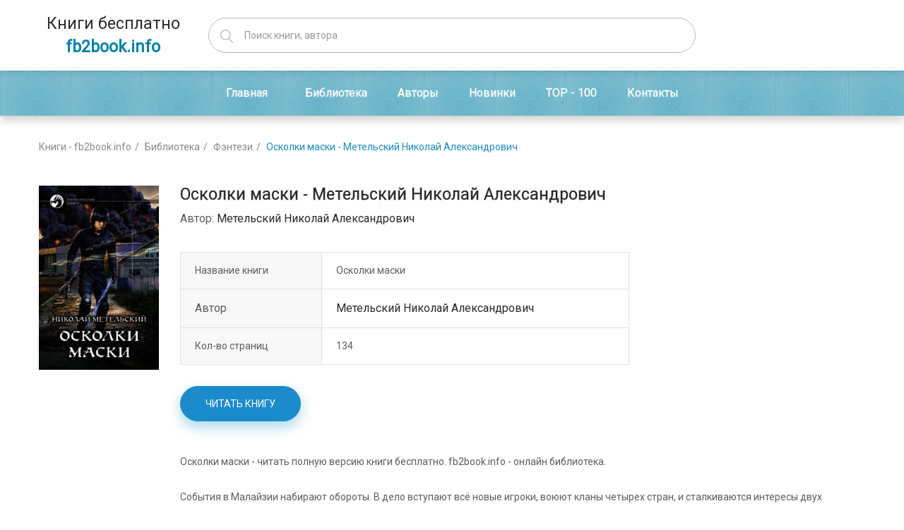

--- FILE ---
content_type: text/html; charset=UTF-8
request_url: https://fb2book.info/101217-kniga-oskolki-maski
body_size: 5391
content:
<!DOCTYPE html>
<html lang="ru">
    <head>
        <meta charset="UTF-8">
        <meta http-equiv="Content-Type" content="text/html; charset=UTF-8">
        <link rel="shortcut icon" href="/img/favicon.ico" type="image/x-icon">
        <meta name="viewport" content="width=device-width, initial-scale=1, minimum-scale=1, maximum-scale=1, user-scalable=0">
        <meta name="csrf-param" content="_csrf-frontend">
<meta name="csrf-token" content="JjVsDwRMdWA-7oza0B4GsaAZUzeYejixGFOm9W3h6gVvQBs2XT00DQuU9oOhalHh914rZPpJUOlfN-u8F7K5cg==">
        <title>Осколки маски - Метельский Николай Александрович</title>
        <script src="/js/jquery-1.9.1.min.js"></script>
        <link href="/css/bootstrap.3x.css" rel="stylesheet">

        <meta name="keywords" content="читать книгу, отзывы, Осколки маски - Метельский Николай Александрович">
<meta name="description" content="Читать книгу «Осколки маски - Метельский Николай Александрович» и другие произведения в библиотеке fb2book.info. На сайте вы можете почитать отзывы, рецензии, отрывки.">
<meta name="robots" content="index,follow">
<link href="https://fb2book.info/101217-kniga-oskolki-maski" rel="canonical">
<link href="https://fb2book.info/amp/101217-oskolki-maski" rel="amphtml">
<link href="/css/bc.style.scss.css?v=1.0" rel="stylesheet">
        <link rel="apple-touch-icon" sizes="57x57" href="/img/apple-icon-57x57.png">
        <link rel="apple-touch-icon" sizes="60x60" href="/img/apple-icon-60x60.png">
        <link rel="apple-touch-icon" sizes="72x72" href="/img/apple-icon-72x72.png">
        <link rel="apple-touch-icon" sizes="76x76" href="/img/apple-icon-76x76.png">
        <link rel="apple-touch-icon" sizes="114x114" href="/img/apple-icon-114x114.png">
        <link rel="apple-touch-icon" sizes="120x120" href="/img/apple-icon-120x120.png">
        <link rel="apple-touch-icon" sizes="144x144" href="/img/apple-icon-144x144.png">
        <link rel="apple-touch-icon" sizes="152x152" href="/img/apple-icon-152x152.png">
        <link rel="apple-touch-icon" sizes="180x180" href="/img/apple-icon-180x180.png">
        <link rel="icon" type="image/png" sizes="192x192"  href="/img/android-icon-192x192.png">
        <link rel="icon" type="image/png" sizes="32x32" href="/img/favicon-32x32.png">
        <link rel="icon" type="image/png" sizes="96x96" href="/img/favicon-96x96.png">
        <link rel="icon" type="image/png" sizes="16x16" href="/img/favicon-16x16.png">
        <link rel="manifest" href="/img/manifest.json">
        <meta name="msapplication-TileColor" content="#ffffff">
        <meta name="msapplication-TileImage" content="/img/ms-icon-144x144.png">
        <meta name="theme-color" content="#ffffff">
<script async src="https://pagead2.googlesyndication.com/pagead/js/adsbygoogle.js?client=ca-pub-1618592205083780"
     crossorigin="anonymous"></script>
<!-- Global site tag (gtag.js) - Google Analytics -->
<script async src="https://www.googletagmanager.com/gtag/js?id=G-8QBPXD0EVR"></script>
<script>
  window.dataLayer = window.dataLayer || [];
  function gtag(){dataLayer.push(arguments);}
  gtag('js', new Date());

  gtag('config', 'G-8QBPXD0EVR');
</script>

<script>window.yaContextCb = window.yaContextCb || []</script>
<script src="https://yandex.ru/ads/system/context.js" async></script>
<script src="https://cdn.adfinity.pro/code/fb2book.info/adfinity.js" charset="utf-8" async></script>
    </head>
    <body lang="ru">

                <div class="boxes-wrapper">

            <!-- Begin Menu Mobile-->
            <div class="mobile-version visible-xs visible-sm">
                <div class="menu-mobile navbar">
                    <div class="nav-collapse is-mobile-nav">
                        <ul class="main-nav">
                            <li class="li-on-mobile"><span>Меню</span></li>
                            <li><a href="/" class="dropdown-link"><span>Главная</span></a></li>                           
                            <li><a href="/library"><span>Библиотека</span></a>
                            <li><a href="/all-authors"><span>Авторы</span></a>
                            <li><a href="/new-books"><span>Новинки</span></a>
                            <li><a href="/top-books"><span>ТОП-100</span></a>                            
                            <li><a href="/contacts"><span>Контакты</span></a>
                            </li>
                        </ul>   
                    </div>
                </div>
            </div> 
            <div id="page-body">
                <!-- Begin Header -->
                <header class="header-content style-1 bg-color" data-stick="false" style="">
                    <div class="header-container">
                        <div class="header-main">
                            <div class="container">      
                                <div class="row">
                                    <div class="table-row">
                                        <div class="header-logo col-lg-3 col-md-3 col-sm-12">
                                            <a href="/" title="Библиотека книг" class="logo-site">
                                                Книги бесплатно <span>fb2book.info</span>
                                            </a>
                                        </div>
                                        <div class="searchbox col-lg-9 col-md-9 col-sm-9">
                                            <form id="search" class="navbar-form search" action="/poisk" method="get">
                                                <input id="bc-product-search" type="text" name="text" class="form-control" placeholder="Поиск книги, автора" autocomplete="off">
                                                <button type="submit" class="search-icon"></button>
                                            </form>
                                            <div id="result-ajax-search" class="hidden-xs">
                                                <ul class="search-results"></ul>
                                            </div>
                                        </div>
                                        <div class="header-other col-lg-3 col-md-3 col-sm-3">
                                            <div class="header-icons">

                                                <div class="navbar navbar-responsive-menu">
                                                    <div class="btn-navbar responsive-menu" data-toggle="offcanvas">
                                                        <span class="bar"></span>
                                                        <span class="bar"></span>
                                                        <span class="bar"></span>
                                                    </div>
                                                </div>

                                            </div>
                                        </div>
                                    </div>
                                </div> 
                            </div> 
                        </div>
                    </div>
                    <div class="horizontal-menu-wrapper">
                        <div class="container">   
                            <div class="horizontal-menu dropdown-fix">
                                <div class="sidemenu-holder">

                                    <div class="navigation">
                                        <nav class="navbar">
                                            <div class="collapse navbar-collapse">
                                                <ul class="main-nav">
                                                    <li class="dropdown active">
                                                        <a href="/" class="dropdown-link">
                                                            <span>Главная</span>
                                                        </a>                                                        
                                                    </li>
                                                    <li class="">
                                                        <a href="/library">
                                                            <span>Библиотека</span>
                                                        </a>
                                                    </li>                                                    
                                                    <li class="">
                                                        <a href="/all-authors">
                                                            <span>Авторы</span>
                                                        </a>
                                                    </li>
                                                    <li class="">
                                                        <a href="/new-books">
                                                            <span>Новинки</span>
                                                        </a>
                                                    </li>
                                                    <li class="">
                                                        <a href="/top-books">
                                                            <span>TOP - 100</span>
                                                        </a>
                                                    </li>                                                        
                                                    <li class="">
                                                        <a href="/contacts">
                                                            <span>Контакты</span>
                                                        </a>
                                                    </li> 
                                                </ul>
                                            </div>
                                        </nav>
                                    </div>

                                </div>
                            </div>
                        </div>
                    </div>
                </header>
                <div id="body-content">
                    <div class="breadcrumb-holder">
                        <div class="container">
                            <ul class="breadcrumb" itemscope itemtype="http://schema.org/BreadcrumbList">
        <li itemprop="itemListElement" itemscope itemtype="http://schema.org/ListItem">
            <a href="/" itemprop="item"><span itemprop="name">Книги - fb2book.info</span></a><meta itemprop="position" content="1" />
        </li>
    
        <li itemprop="itemListElement" itemscope itemtype="http://schema.org/ListItem">
            <a href="/library" itemprop="item"><span itemprop="name">Библиотека</span></a><meta itemprop="position" content="2" />
        </li>
    
        <li itemprop="itemListElement" itemscope itemtype="http://schema.org/ListItem">
            <a href="/library-21-fentezi" itemprop="item"><span itemprop="name">Фэнтези</span></a><meta itemprop="position" content="3" />
        </li>
    
        <li class="active" itemprop="itemListElement" itemscope itemtype="http://schema.org/ListItem">
            <span itemprop="name">Осколки маски - Метельский Николай Александрович</span><meta itemprop="position" content="4" />
        </li>
    </ul>                        </div>
                    </div>
                    <div id="main-content">
                        
<div class="container">
    <!-- Begin Main Content -->
    <div class="container"><div class="adv"><!--Тип баннера: [fb2book.info] [Desktop] Top-->
<div id="adfox_16934645905469621"></div>
<script>
    window.yaContextCb.push(()=>{
        Ya.adfoxCode.create({
            ownerId: 695982,
            containerId: 'adfox_16934645905469621',
            params: {
                p1: 'czdnb',
                p2: 'inls'
            }
        })
    })
</script>
<!--Тип баннера: [fb2book.info] [Mobile] Top-->
<div id="adfox_169346899722832488"></div>
<script>
    window.yaContextCb.push(()=>{
        Ya.adfoxCode.create({
            ownerId: 695982,
            containerId: 'adfox_169346899722832488',
            params: {
                p1: 'czdnh',
                p2: 'inlx'
            }
        })
    })
</script></div></div>
    <div id="main-content">
        
        <div class="main-content">
            <div itemscope="" itemtype="http://schema.org/Product">
                <meta itemprop="url" content="">
                <meta itemprop="image" content="https://mir-knigi.info/uploads/posts/books/101217/101217.jpg">
                <span itemprop="name" class="hide">Осколки маски - Метельский Николай Александрович</span>

                <div class="row">
                    <div class="col-md-12 col-sm-12 col-xs-12">
                        <div id="col-main" class="page-product product-single">
                            <div class="product">
                                <div class="row">
                                    <div id="product-image" class="col-sm-2 col-md-2 product-image">
                                        <div class="product-image-inner row">
                                            <img id="product-featured-image" class="magniflier zoom-image" src="https://mir-knigi.info/uploads/posts/books/101217/101217.jpg" alt="Осколки маски - Метельский Николай Александрович" title="Книга «Осколки маски - Метельский Николай Александрович»">
                                        </div>
                                    </div>
                                    <div id="product-info" class="col-sm-10 col-md-10 product-info">
                                        <div itemprop="offers" itemscope="" itemtype="http://schema.org/Offer">
                                            <h1 itemprop="name" content="Осколки маски - Метельский Николай Александрович" class="page-heading">Осколки маски - Метельский Николай Александрович</h1>
                                                                                            <div class="author">
                                                    Автор: <a href="/author-%D0%9C%D0%B5%D1%82%D0%B5%D0%BB%D1%8C%D1%81%D0%BA%D0%B8%D0%B9+%D0%9D%D0%B8%D0%BA%D0%BE%D0%BB%D0%B0%D0%B9+%D0%90%D0%BB%D0%B5%D0%BA%D1%81%D0%B0%D0%BD%D0%B4%D1%80%D0%BE%D0%B2%D0%B8%D1%87" title="Метельский Николай Александрович">Метельский Николай Александрович</a>
                                                </div>
                                                                                            <div class="row">
                                                <div class="col-md-8">
                                                    <div class="product-table">
                                                        <table>
                                                            <tbody>
                                                                                                                                    <tr class="title">
                                                                        <td class="first">Название книги</td>
                                                                        <td>Осколки маски</td>
                                                                    </tr>
                                                                                                                                        <tr class="author">
                                                                        <td class="first">Автор</td>
                                                                        <td><a href="/author-%D0%9C%D0%B5%D1%82%D0%B5%D0%BB%D1%8C%D1%81%D0%BA%D0%B8%D0%B9+%D0%9D%D0%B8%D0%BA%D0%BE%D0%BB%D0%B0%D0%B9+%D0%90%D0%BB%D0%B5%D0%BA%D1%81%D0%B0%D0%BD%D0%B4%D1%80%D0%BE%D0%B2%D0%B8%D1%87" title="Метельский Николай Александрович">Метельский Николай Александрович</a></td>
                                                                    </tr>
                                                                                                                                    <tr class="title">
                                                                    <td class="first">Кол-во страниц</td>
                                                                    <td>134</td>
                                                                </tr>
                                                                                                                            </tbody>
                                                        </table>
                                                    </div>
                                                </div>
                                                <div class="col-md-4">
                                                    <div class="adv"></div>                                                </div>
                                            </div>
                                            <div class="clearfix"></div>
                                                                                        <div class="group-cw clearfix">
                                                <div id="product-action-8999716097" class="options">
                                                    <div class="qty-add-cart">
                                                        <div class="action-button">
                                                            <a href="/readbook-101217-oskolki-maski-page-1" id="add-to-cart" class="add-to-cart btn btn-default" type="button">Читать книгу</a>
                                                        </div>
                                                    </div>
                                                </div>
                                            </div>     
                                                                                        <div class="short-description">
                                                <h5>Описание</h5>
                                                <p>Осколки маски - читать полную версию книги бесплатно. fb2book.info - онлайн библиотека.</p>
                                            </div>
                                            <div class="short-description">
                                                <p><p> События в Малайзии набирают обороты. В дело вступают всё новые игроки, воюют кланы четырех стран, и сталкиваются интересы двух императоров. Горят морские конвои, а крейсера и эсминцы переходят из рук в руки. В центре всего происходящего молодой наследник рода Аматэру, наконец-то достигнувший совершеннолетия. Сможет ли он удержать эту лавину событий под контролем и сохранить свои тайны?</p></p>
                                            </div>
                                            <link itemprop="availability" href="https://schema.org/InStock">
                                            <div class="adv"><!--Тип баннера: [fb2book.info] [Desktop] Bottom-->
<div id="adfox_16934652869098960"></div>
<script>
    window.yaContextCb.push(()=>{
        Ya.adfoxCode.create({
            ownerId: 695982,
            containerId: 'adfox_16934652869098960',
            params: {
                p1: 'czdnd',
                p2: 'inlu'
            }
        })
    })
</script>
<!--Тип баннера: [fb2book.info] [Mobile] Bottom-->
<div id="adfox_169346903467923137"></div>
<script>
    window.yaContextCb.push(()=>{
        Ya.adfoxCode.create({
            ownerId: 695982,
            containerId: 'adfox_169346903467923137',
            params: {
                p1: 'czdnj',
                p2: 'inmb'
            }
        })
    })
</script></div>                                            <div class="clearfix"></div>
                                            <div class="share-links social-sharing" data-permalink="/101217-kniga-oskolki-maski">
                                                <ul class="list-inline">
                                                    <li>
                                                        <a class="vk" target="_blank" href="http://vkontakte.ru/share.php?url=http://fb2book.info%2F101217-kniga-oskolki-maski&title=Осколки маски - Метельский Николай Александрович&description=Осколки маски - Метельский Николай Александрович&image=https://mir-knigi.info/uploads/posts/books/101217/101217.jpg&noparse=true" onclick="window.open(this.href, this.title, 'toolbar=0, status=0, width=548, height=325'); return false" title="Сохранить в Вконтакте">
                                                            <i class="fa fa-vk"></i>
                                                            <span>Вконтакте</span>
                                                        </a>
                                                    </li>
                                                    <li>
                                                        <a class="twitter" target="_blank" href="//twitter.com/share?url=http://fb2book.info/101217-kniga-oskolki-maski" title="Twitter">
                                                            <i class="fa fa-twitter"></i>
                                                            <span>Twitter</span>
                                                        </a>
                                                    </li>
                                                    <li>
                                                        <a class="facebook" target="_blank" href="//www.facebook.com/sharer.php?u=http://fb2book.info/101217-kniga-oskolki-maski" title="Facebook">
                                                            <i class="fa fa-facebook"></i>
                                                            <span>Facebook</span>
                                                        </a>
                                                    </li>
                                                    <li>
                                                        <a class="google" target="_blank" href="//plus.google.com/share?url=/101217-kniga-oskolki-maski" title="Google">
                                                            <i class="fa fa-google-plus"></i>
                                                            <span>Google+</span>
                                                        </a>
                                                    </li>
                                                </ul>
                                            </div>
                                        </div>
                                    </div>
                                </div>
                            </div>

                            <div class="adv"></div>                        </div>
                                            </div>
                </div>
            </div>
        </div>
    </div>
</div>
                    </div>
                </div>    
                <footer id="footer-content">
                    <!-- Begin Footer Widgets -->
                    <div class="footer-widgets">
                        <div class="container">
                            <div class="row">

                                <div class="col-xs-12 col-sm-6 col-md-4 footer-col">
                                    <div class="footer-block footer-block-1">
                                        <div class="content">
                                            <div class="text">fb2book.info - Интернет-книги</div>
                                            <a class="learn-more" href="/">О нас</a>
                                        </div>
                                    </div>
                                </div>                                
                                <div class="col-xs-12 col-sm-6 col-md-4 footer-col">

                                </div>
                                <div class="col-xs-12 col-sm-6 col-md-4 footer-col">
                                    <div class="footer-block footer-block-4">
                                        <h4>
                                            <span class="icon"></span>
                                            Информация
                                        </h4>
                                        <div class="content">
                                            <ul class="footer-menu">
                                                <li><a href="">Реклама на сайте</a></li>
                                                <li><a href="">Контакты</a></li>
                                            </ul>
                                        </div>

                                    </div>
                                </div>

                            </div>
                        </div>
                    </div>
                    <!-- End Footer Widgets -->
                    <!-- Begin Footer Copyright -->
                    <div class="footer-copyright">
                        <div class="container">
                            <div class="row">
                                <div class="col-sm-12 col-xs-12">
                                    <div class="copyright">
                                        <p> 2020 © fb2book.info <a href="/">Онлайн библиотека</a>. All Rights Reserved </p>
                                        <p> Почта для связи: <a href="/cdn-cgi/l/email-protection" class="__cf_email__" data-cfemail="483e3b2d662a212a2421273c2d2321082f25292124662b2725">[email&#160;protected]</a> </p>
                                    </div>
                                </div>
                            </div>
                        </div>
                    </div>
                    <!-- End Footer Copyright -->
                    <div id="checkLayout">
                        <span class="visible-xs-block"></span>
                        <span class="visible-sm-block"></span>
                        <span class="visible-md-block"></span>
                        <span class="visible-lg-block"></span>
                    </div>
                </footer>
            </div>        
        </div>        
        <script data-cfasync="false" src="/cdn-cgi/scripts/5c5dd728/cloudflare-static/email-decode.min.js"></script><script src="/js/bootstrap.3x.min.js"></script>
<script src="/js/modernizr.js"></script>
<script src="/js/jquery.swiper.js"></script>
<script src="/js/bc.script.js"></script>        <link href="/css/jquery.swiper.css" rel="stylesheet">
        <link href="/css/bc.responsive.scss.css" rel="stylesheet">
        <link href="/css/font-awesome.min.css" rel="stylesheet">
        <link href="https://fonts.googleapis.com/css?family=Open+Sans|Roboto" rel="stylesheet">
        <style>
.fixed_block {
box-shadow: rgba(17, 58, 102, 0.45) 0px 4px 6px 3px;
z-index: 999999;
position: relative;
}

#close {
background: #000;
width: 30px;
line-height: 30px;
color: #eee;
display: inline-block;
text-align: center;
border-radius: 50px;
position: absolute;
top: -10px;
right: -10px;
cursor: pointer;
z-index: 999999;
}
        </style>
        <div class="adv"></div>    <script defer src="https://static.cloudflareinsights.com/beacon.min.js/vcd15cbe7772f49c399c6a5babf22c1241717689176015" integrity="sha512-ZpsOmlRQV6y907TI0dKBHq9Md29nnaEIPlkf84rnaERnq6zvWvPUqr2ft8M1aS28oN72PdrCzSjY4U6VaAw1EQ==" data-cf-beacon='{"version":"2024.11.0","token":"7ccc19f28eaa4db7b851cf0c8d58bf34","r":1,"server_timing":{"name":{"cfCacheStatus":true,"cfEdge":true,"cfExtPri":true,"cfL4":true,"cfOrigin":true,"cfSpeedBrain":true},"location_startswith":null}}' crossorigin="anonymous"></script>
</body>

    
</html>



--- FILE ---
content_type: text/html; charset=utf-8
request_url: https://www.google.com/recaptcha/api2/aframe
body_size: 269
content:
<!DOCTYPE HTML><html><head><meta http-equiv="content-type" content="text/html; charset=UTF-8"></head><body><script nonce="oLCGX_cXeEkLK3JVkGSI-A">/** Anti-fraud and anti-abuse applications only. See google.com/recaptcha */ try{var clients={'sodar':'https://pagead2.googlesyndication.com/pagead/sodar?'};window.addEventListener("message",function(a){try{if(a.source===window.parent){var b=JSON.parse(a.data);var c=clients[b['id']];if(c){var d=document.createElement('img');d.src=c+b['params']+'&rc='+(localStorage.getItem("rc::a")?sessionStorage.getItem("rc::b"):"");window.document.body.appendChild(d);sessionStorage.setItem("rc::e",parseInt(sessionStorage.getItem("rc::e")||0)+1);localStorage.setItem("rc::h",'1768876044617');}}}catch(b){}});window.parent.postMessage("_grecaptcha_ready", "*");}catch(b){}</script></body></html>

--- FILE ---
content_type: text/css
request_url: https://fb2book.info/css/bc.style.scss.css?v=1.0
body_size: 35262
content:
@keyframes moveFromLeft {
    from {
        left: -9000px
    }

    to {
        left: 0
    }
}

@keyframes moveFromRight {
    from {
        right: -9000px
    }

    to {
        right: 0
    }
}

@keyframes moveFromTop {
    from {
        top: -5000px
    }

    to {
        top: 0
    }
}

@keyframes moveFromBottom {
    from {
        bottom: -5000px
    }

    to {
        bottom: 0
    }
}

@-webkit-keyframes moveFromLeft {
    from {
        left: -9000px
    }

    to {
        left: 0
    }
}

@-webkit-keyframes moveFromRight {
    from {
        right: -9000px
    }

    to {
        right: 0
    }
}

@-webkit-keyframes moveFromTop {
    from {
        top: -5000px
    }

    to {
        top: 0
    }
}

@-webkit-keyframes moveFromBottom {
    from {
        bottom: -5000px
    }

    to {
        bottom: 0
    }
}

@keyframes slidenavAnimation {
    from {
        margin-top: -30px;
        opacity: 0
    }

    to {
        margin-top: 0;
        opacity: 1
    }
}

@-webkit-keyframes slidenavAnimation {
    from {
        margin-top: -30px;
        opacity: 0
    }

    to {
        margin-top: 0;
        opacity: 1
    }
}

html {
    -webkit-font-smoothing: antialiased;
    height: 100%
}

body {
    font-family: "Roboto",Arial,Helvetica,sans-serif;
    font-size: 14px;
    line-height: 1.3;
    color: #5e5e5e;
    font-weight: 400;
    position: relative;
    height: 100%
}

#page-body {
    background: #fff;
    height: 100%
}

i.left {
    margin-right: 7px
}

i.right {
    margin-left: 7px
}

html,button,input,select,textarea {
    font: 14px/1.35 "Roboto",Arial,Helvetica,sans-serif
}

input:focus,textarea:focus,select:focus,input.form-control:focus,textarea.form-control:focus {
    -webkit-box-shadow: 0 0 2px #1b8bcc;
    -ms-transform: 0 0 2px #1b8bcc;
    -o-transform: 0 0 2px #1b8bcc;
    box-shadow: 0 0 2px #1b8bcc;
    outline: none;
    border: 1px solid #b8b8b8;
    background: none
}

.clearfix {
    clear: both
}

html .cart-opened {
    overflow: hidden
}

.cart-opened #page-body {
    cursor: url(https://cdn.shopify.com/s/files/1/1836/0759/t/4/assets/toggle_close.png?3929679233679600438),progress;
    position: relative;
    left: 0px
}

.cart-opened .header-content,.cart-opened .mobile-version {
    left: 0px
}

html.search-opened {
    overflow: hidden
}

.search-opened #page-body {
    cursor: url(https://cdn.shopify.com/s/files/1/1836/0759/t/4/assets/toggle_close.png?3929679233679600438),progress;
    position: relative;
    left: 0px
}

.search-opened .header-content,.search-opened .mobile-version {
    left: 0px
}

body.search-opened #page-body:before {
    background: rgba(0,0,0,0.5);
    content: "" !important;
    display: inline-block !important;
    position: absolute;
    top: 0;
    left: 0;
    right: 0;
    bottom: 0;
    z-index: 9999999
}

.menu-opened #page-body {
    cursor: url(https://cdn.shopify.com/s/files/1/1836/0759/t/4/assets/toggle_close.png?3929679233679600438),progress
}

.menu-opened #page-body:before {
    background: rgba(0,0,0,0.5);
    content: "" !important;
    display: inline-block !important;
    position: absolute;
    top: 0;
    left: 0;
    right: 0;
    bottom: 0;
    z-index: 99999
}

html .filter-opened {
    overflow: hidden
}

.filter-opened #page-body:before {
    background: rgba(0,0,0,0.5);
    content: "" !important;
    display: inline-block !important;
    position: absolute;
    top: 0;
    left: 0;
    right: 0;
    bottom: 0;
    z-index: 99999
}

body.cart-loading .loading {
    display: block !important
}

.visible-phone {
    display: none
}

fieldset,legend {
    border: none
}

.input-append input[class*="span"],.input-append .uneditable-input[class*="span"],.input-prepend input[class*="span"],.input-prepend .uneditable-input[class*="span"],.row-fluid input[class*="span"],.row-fluid select[class*="span"],.row-fluid textarea[class*="span"],.row-fluid .uneditable-input[class*="span"],.row-fluid .input-prepend [class*="span"],.row-fluid .input-append [class*="span"] {
    display: inline-block;
    padding: 1.384615385em 0.615384615em
}

.row-fluid textarea[class*="span"] {
    padding-top: 0.5em;
    padding-bottom: 0.5em
}

input[type="image"] {
    width: auto
}

textarea {
    border: none
}

input:-webkit-autofill {
    background: transparent
}

input[type="checkbox"] {
    vertical-align: top;
    margin-right: 10px
}

textarea,input[type="text"],input[type="password"],input[type="datetime"],input[type="datetime-local"],input[type="date"],input[type="month"],input[type="time"],input[type="week"],input[type="number"],input[type="email"],input[type="tel"],input[type="color"],.uneditable-input {
    margin: 0;
    padding: 0.615384615em;
    -moz-appearance: textfield;
    -webkit-appearance: textfield;
    -webkit-appearance: none;
    color: #5e5e5e
}

textarea,textarea.form-control {
    border-radius: 5px 5px 5px 5px;
    -moz-border-radius: 5px 5px 5px 5px;
    -webkit-border-radius: 5px 5px 5px 5px;
    -webkit-box-shadow: inset 0 0 0 #fff;
    -ms-transform: inset 0 0 0 #fff;
    -o-transform: inset 0 0 0 #fff;
    box-shadow: inset 0 0 0 #fff;
    background-repeat: no-repeat;
    background-attachment: fixed;
    background: none;
    border: 1px solid #b8b8b8;
    -moz-appearance: textfield;
    -webkit-appearance: textfield;
    -webkit-appearance: none;
    padding-left: 15px;
    padding-right: 15px
}

select,input[type="text"],input[type="password"],input[type="datetime"],input[type="datetime-local"],input[type="date"],input[type="month"],input[type="time"],input[type="week"],input[type="number"],input[type="email"],input[type="url"],input[type="search"],input[type="tel"],input[type="color"] {
    padding: 15px;
    line-height: 1.5;
    height: 50px;
    background-repeat: no-repeat;
    background-attachment: fixed;
    background: none;
    border: 1px solid #b8b8b8;
    font-size: 14px;
    -webkit-box-shadow: inset 0 0 0 #fff;
    -ms-transform: inset 0 0 0 #fff;
    -o-transform: inset 0 0 0 #fff;
    box-shadow: inset 0 0 0 #fff;
    border-radius: 30px 30px 30px 30px;
    -moz-border-radius: 30px 30px 30px 30px;
    -webkit-border-radius: 30px 30px 30px 30px
}

select {
    line-hgeight: 50px;
    padding: 0 15px
}

input[type="number"] {
    -moz-appearance: textfield;
    -webkit-appearance: textfield;
    -webkit-appearance: none
}

input[type=number]::-webkit-inner-spin-button,input[type=number]::-webkit-outer-spin-button {
    -webkit-appearance: none
}

button {
    outline: none
}

.btn.focus,.btn:focus,.btn:hover {
    outline: none
}

label {
    margin-bottom: 7px;
    font-weight: 400
}

label em {
    color: #f1152f;
    font-weight: 400;
    font-style: normal;
    margin-left: 3px
}

.form-actions {
    background: none;
    border: none;
    padding: 20px 0 0 0
}

.alert ul {
    margin-bottom: 0
}

.alert>p,.alert>ul {
    margin-top: 0
}

ul {
    padding: 0;
    list-style: disc inside none
}

ol {
    padding: 0;
    list-style: decimal inside none
}

ul ul,ul ol,ol ol,ol ul {
    padding-left: 10px
}

.list-inline {
    margin: 0
}

.list-inline>li {
    padding: 0;
    margin: 0
}

.center {
    text-align: center
}

.left {
    text-align: left
}

.right {
    text-align: right
}

.req {
    color: #1b8bcc
}

.form-success {
    border: 1px solid #c8d9b9;
    background: url(icons_new14.png) 10px -1307px no-repeat;
    margin-bottom: 20px;
    padding: 5px 20px 5px 30px
}

img {
    max-width: 100%;
    height: auto;
    border: 0
}

.image {
    max-width: 100%;
    height: auto;
    border: 0;
    -ms-interpolation-mode: bicubic
}

h1,h2,h3,h4,h5,h6 {
    font-weight: 600;
    line-height: 1.1em;
    margin: 0;
    padding: 0;
    color: #2b2b2b;
    font-family: "Roboto",Arial,Helvetica,sans-serif
}

h1 {
    font-size: 30px;
    margin-bottom: 0px
}

h2 {
    font-size: 25px;
    margin-bottom: 0px
}

h3 {
    font-size: 22px;
    margin-bottom: 0px
}

h4 {
    font-size: 16px
}

h5 {
    font-size: 18px;
    margin-bottom: 0px
}

h6 {
    font-size: 14px;
    margin-bottom: 0px
}

.page-title {
    font-size: 30px;
    font-weight: 300;
    font-family: "Roboto",Arial,Helvetica,sans-serif
}

p:last-child {
    margin-bottom: 0
}

small {
    font-size: 12px
}

h2 small.pull-right {
    padding-top: 0.538461538em
}

a {
    -webkit-transition: all 0.3s;
    -moz-transition: all 0.3s;
    -o-transition: all 0.3s;
    transition: all 0.3s
}

a:focus {
    text-decoration: none
}

a,a:link,a:hover,a:active {
    outline: none
}

.no-style {
    margin: 0 !important;
    padding: 0 !important;
    border: 0 !important;
    background: none !important
}

.tal {
    text-align: left
}

.tar {
    text-align: right
}

.tac {
    text-align: center
}

.fl {
    float: left
}

.fr {
    float: right
}

.fn {
    float: none
}

.cl {
    clear: left
}

.cr {
    clear: right
}

.cb {
    clear: both
}

.hide,.hidden {
    display: none
}

.move {
    cursor: move
}

.hidden {
    display: none
}

.move {
    cursor: move
}

.section-title {
    display: none
}

.owl-theme .owl-controls .owl-buttons>div {
    position: absolute
}

.navbar {
    min-height: 10px;
    border: none;
    margin: 0
}

html.menu-opened {
    overflow: hidden
}

.menu-mobile.opened {
    -webkit-transform: translate(0px, 0px);
    -ms-transform: translate(0px, 0px);
    -o-transform: translate(0px, 0px);
    transform: translate(0px, 0px);
    background: rgba(0,0,0,0);
    border-radius: 0 0 0 0;
    -moz-border-radius: 0 0 0 0;
    -webkit-border-radius: 0 0 0 0;
    background-image: url(https://cdn.shopify.com/s/files/1/1836/0759/t/4/assets/header_bg.jpg?3929679233679600438);
    background-size: cover;
    background-position: center;
    background-repeat: no-repeat
}

.menu-mobile {
    top: 0 !important;
    position: fixed;
    width: 260px;
    z-index: 999999;
    height: 100%;
    overflow: auto;
    left: 0px;
    -webkit-transform: translate(-280px, 0);
    -ms-transform: translate(-280px, 0);
    -o-transform: translate(-280px, 0);
    transform: translate(-280px, 0);
    -moz-transition: all 0.45s cubic-bezier(0.25, 0.46, 0.45, 0.94);
    -o-transition: all 0.45s cubic-bezier(0.25, 0.46, 0.45, 0.94);
    -webkit-transition: all 0.45s cubic-bezier(0.25, 0.46, 0.45, 0.94);
    transition: all 0.45s cubic-bezier(0.25, 0.46, 0.45, 0.94);
    background: rgba(0,0,0,0)
}

#page-body {
    position: relative;
    left: 0
}

.main-nav {
    width: 100%;
    margin: 0;
    padding: 0;
    float: left
}

.main-nav>li {
    position: relative
}

.main-nav>li.mega-menu {
    position: static
}

.dropdown-menu>li>a:hover,.dropdown-menu>li>a:focus {
    background-color: transparent;
    color: #2b2b2b
}

.dropdown-menu>li.dropdown-submenu>.dropdown-menu {
    left: 100%;
    top: 0px;
    display: none;
    font-size: 14px
}

.dropdown-menu>.active>a,.dropdown-menu>.active>a:hover,.dropdown-menu>.active>a:focus {
    background-color: transparent;
    color: #2b2b2b
}

.dropdown-menu {
    text-align: left;
    display: none;
    position: absolute;
    top: 100%;
    left: 0;
    width: 200px;
    z-index: 999;
    padding: 0;
    margin-top: 0;
    margin-bottom: 0;
    border-radius: 0;
    border: none;
    background: #fff;
    -webkit-box-shadow: 0 0px 18px rgba(0,0,0,0.21);
    -ms-transform: 0 0px 18px rgba(0,0,0,0.21);
    -o-transform: 0 0px 18px rgba(0,0,0,0.21);
    box-shadow: 0 0px 18px rgba(0,0,0,0.21)
}

.main-nav .mega-menu .dropdown-menu-sub {
    position: static
}

.main-nav .dropdown-menu {
    padding: 10px 0;
    width: 220px
}

.main-nav .dropdown-menu li {
    padding: 0
}

.main-nav .dropdown-menu li a {
    white-space: normal;
    padding: 3px 20px;
    margin: 0;
    line-height: 26px;
    position: relative
}

.main-nav .mega-menu .dropdown-menu {
    min-width: 100%
}

#scroll-to-top a:hover {
    text-decoration: none
}

#quick-shop-modal {
    background: rgba(0,0,0,0.5);
    z-index: 999
}

#quick-shop-modal .modal-content {
    z-index: 999
}

.modal-open .modal-backdrop {
    display: none
}

div.jGrowl div.jGrowl-notification {
    background-color: #fff;
    border: 1px solid #b8b8b8;
    border-radius: 0 0 0 0;
    -moz-border-radius: 0 0 0 0;
    -webkit-border-radius: 0 0 0 0;
    -webkit-box-shadow: 0 0 15px rgba(0,0,0,0.5);
    -ms-transform: 0 0 15px rgba(0,0,0,0.5);
    -o-transform: 0 0 15px rgba(0,0,0,0.5);
    box-shadow: 0 0 15px rgba(0,0,0,0.5)
}

.alert-danger {
    border-radius: 0;
    border-color: #d02e2e;
    color: #d02e2e;
    background-color: #fff6f6
}

.alert-success {
    border-radius: 0;
    border-color: #56ad6a;
    color: #56ad6a;
    background-color: #ecfeee
}

.loading {
    background: transparent url(https://cdn.shopify.com/s/files/1/1836/0759/t/4/assets/loading.gif?3929679233679600438) center center no-repeat;
    position: fixed;
    top: 50% !important;
    bottom: auto;
    left: 50%;
    right: auto;
    width: 56px;
    height: 56px;
    margin-left: -28px;
    margin-top: -28px;
    overflow: hidden;
    padding: 0;
    text-align: center;
    text-indent: -999em;
    background-size: 100%;
    z-index: 10
}

#body-content {
    min-height: 250px;
    margin: 0 auto 30px;
    width: 100%
}

.zoomContainer {
    z-index: 1;
    overflow: hidden
}

.modal-open .zoomContainer {
    z-index: 1050
}

#related-product .product-wrapper .product-head .product-button {
    display: none !important
}

.add-to-cart.disabled,.add-to-wishlist.disabled {
    cursor: not-allowed;
    pointer-events: none;
    opacity: 0.6;
    background: #1b8bcc;
    border-color: #1b8bcc;
    color: #fff;
    -webkit-box-shadow: none;
    box-shadow: none
}

.heatmap {
    width: 100%;
    height: 100%;
    position: absolute !important;
    z-index: 10;
    opacity: 0;
    display: none
}

.boxes {
    -webkit-box-shadow: 0 0 8px #ddd;
    -ms-transform: 0 0 8px #ddd;
    -o-transform: 0 0 8px #ddd;
    box-shadow: 0 0 8px #ddd
}

.boxes-wrapper {
    background: url(https://cdn.shopify.com/s/files/1/1836/0759/t/4/assets/body_bg_image.jpg?3929679233679600438) repeat fixed transparent
}

@keyframes "loading" {
    from {
        left: 0
    }

    to {
        left: 100%
    }
}

@-moz-keyframes loading {
    from {
        left: 0
    }

    to {
        left: 100%
    }
}

@-webkit-keyframes "loading" {
    from {
        left: 0
    }

    to {
        left: 100%
    }
}

@-ms-keyframes "loading" {
    from {
        left: 0
    }

    to {
        left: 100%
    }
}

@-o-keyframes "loading" {
    from {
        left: 0
    }

    to {
        left: 100%
    }
}

.load-complete {
    position: fixed;
    background: #fff;
    width: 100%;
    height: 100%;
    left: 0;
    right: 0;
    top: 2px;
    bottom: 0;
    z-index: 100001
}

.load-complete .load-position {
    position: absolute;
    top: 50%;
    left: 0;
    z-index: 999;
    right: 0;
    margin-top: -100px
}

.load-complete .load-position h6 {
    text-align: center;
    color: #000;
    font-size: 12px;
    font-weight: 400;
    font-style: italic
}

.load-complete .logo {
    color: #4C4C4C;
    text-align: center;
    display: block;
    margin-bottom: 20px;
    font-family: 'mission_scriptregular';
    font-size: 50px
}

.load-complete .loading-page {
    position: absolute;
    width: 100%;
    height: 1px;
    margin: 20px auto;
    left: 0;
    right: 0
}

.load-complete .loading-page .loading-line {
    position: absolute;
    background: #b8b8b8;
    width: 100%;
    height: 2px
}

.load-complete .loading-page .loading-break {
    position: absolute;
    background: #1b8bcc;
    width: 15px;
    height: 2px
}

.load-complete .loading-page .loading-break.loading-dot-1 {
    -webkit-animation: loading 2s infinite;
    -moz-animation: loading 2s infinite;
    -ms-animation: loading 2s infinite;
    -o-animation: loading 2s infinite;
    animation: loading 2s infinite
}

.load-complete .loading-page .loading-break.loading-dot-2 {
    -webkit-animation: loading 2s 0.5s infinite;
    -moz-animation: loading 2s 0.5s infinite;
    -ms-animation: loading 2s 0.5s infinite;
    -o-animation: loading 2s 0.5s infinite;
    animation: loading 2s 0.5s infinite
}

.load-complete .loading-page .loading-break.loading-dot-3 {
    -webkit-animation: loading 2s 1s infinite;
    -moz-animation: loading 2s 1s infinite;
    -ms-animation: loading 2s 1s infinite;
    -o-animation: loading 2s 1s infinite;
    animation: loading 2s 1s infinite
}

.header-content {
    position: relative;
    background: #fff;
    padding: 0;
    margin: 0
}

@media (min-width: 992px) {
    .header-content .header-main .table-row {
        padding:22px 0;
        display: table;
        width: 100%;
        table-layout: fixed
    }

    .header-content .header-main .table-row .header-logo {
        display: table-cell;
        vertical-align: middle;
        float: none;
        max-width: 300px
    }

    .header-content .header-main .table-row .header-other,.header-content .header-main .table-row .searchbox {
        float: none;
        display: table-cell;
        vertical-align: middle
    }
}

.header-content .searchbox {
    margin: 0;
    position: relative;
    display: inline-block
}

.header-content .searchbox .search-icon {
    position: absolute;
    display: block;
    left: 1px;
    top: 1px;
    z-index: 3;
    width: 48px;
    height: 48px;
    padding: 0;
    margin: 0;
    border: none;
    background: none
}

.header-content .searchbox .search-icon:before {
    content: "";
    background: url(https://cdn.shopify.com/s/files/1/1836/0759/t/4/assets/icon_search.png?3929679233679600438);
    background-position: center;
    background-repeat: no-repeat;
    display: block;
    width: 100%;
    height: 100%
}

.header-content .searchbox .navbar-form {
    margin: 0;
    padding: 0;
    display: block;
    height: 50px;
    border: 1px solid #b8b8b8;
    background: #fff;
    position: relative;
    -webkit-box-shadow: 0 0 0 #fff;
    -ms-transform: 0 0 0 #fff;
    -o-transform: 0 0 0 #fff;
    box-shadow: 0 0 0 #fff;
    border-radius: 30px 30px 30px 30px;
    -moz-border-radius: 30px 30px 30px 30px;
    -webkit-border-radius: 30px 30px 30px 30px
}

.header-content .searchbox .form-control {
    width: 100%;
    height: 48px;
    padding: 15px 20px 15px 50px;
    border: none;
    line-height: 18px;
    float: left;
    text-transform: none;
    -webkit-box-shadow: inset 0 0 0 #fff;
    -ms-transform: inset 0 0 0 #fff;
    -o-transform: inset 0 0 0 #fff;
    box-shadow: inset 0 0 0 #fff
}

.header-content .searchbox .form-control:hover,.header-content .searchbox .form-control:focus {
    -webkit-box-shadow: 0 0 0 #fff;
    -ms-transform: 0 0 0 #fff;
    -o-transform: 0 0 0 #fff;
    box-shadow: 0 0 0 #fff;
    background: none
}

.header-content .searchbox #result-ajax-search {
    text-align: left;
    position: absolute;
    top: 100%;
    width: 100%;
    max-width: 570px;
    padding: 0px;
    margin: 15px 0 0;
    display: none;
    z-index: 12;
    border: none;
    background: #fff;
    -webkit-box-shadow: 0 0px 18px rgba(0,0,0,0.21);
    -ms-transform: 0 0px 18px rgba(0,0,0,0.21);
    -o-transform: 0 0px 18px rgba(0,0,0,0.21);
    box-shadow: 0 0px 18px rgba(0,0,0,0.21)
}

.header-content .searchbox #result-ajax-search:before,.header-content .searchbox #result-ajax-search:after {
    content: "";
    display: inline-block;
    height: 0;
    width: 0;
    position: absolute;
    display: block;
    top: -10px;
    right: 80px
}

.header-content .searchbox #result-ajax-search:after {
    border-bottom: 9px solid #ffffff;
    border-left: 8px solid rgba(0,0,0,0);
    border-right: 8px solid rgba(0,0,0,0);
    right: 82px;
    top: -9px
}

.header-content .searchbox #result-ajax-search:before {
    border-bottom: 10px solid #b8b8b8;
    border-left: 10px solid rgba(0,0,0,0);
    border-right: 10px solid rgba(0,0,0,0)
}

.header-content .searchbox #result-ajax-search ul {
    margin: 0;
    padding: 15px 0;
    max-height: 580px;
    overflow: auto;
    background: #fff;
    width: 100%
}

.header-content .searchbox #result-ajax-search ul li {
    display: block;
    overflow: hidden;
    padding: 13px 15px
}

.header-content .searchbox #result-ajax-search ul li .search-item-img {
    float: left;
    margin: 0px 15px 0 0;
    width: 100px;
    text-align: center
}

.header-content .searchbox #result-ajax-search ul li .search-item-img img {
    width: 100%
}

.header-content .searchbox #result-ajax-search ul li .search-item-title {
    display: block;
    overflow: hidden;
    font-family: "Roboto",Arial,Helvetica,sans-serif;
    font-weight: 400;
    font-size: 18px;
    line-height: 1.0;
    margin: 0 0 5px
}

.header-content .searchbox #result-ajax-search ul li .search-item-title .marked {
    color: #1b8bcc
}

.header-content .searchbox #result-ajax-search ul li .product-price,.header-content .searchbox #result-ajax-search ul li .price {
    font-size: 20px
}

.header-content .searchbox #result-ajax-search ul li .price-compare {
    font-size: 15px
}

.header-content .searchbox #result-ajax-search ul li .price-sale {
    font-size: 20px
}

.header-content .searchbox #result-ajax-search ul li p {
    margin: 0
}

@media (min-width: 1025px) {
    .header-content .searchbox.s-loading .navbar-form:before {
        width:25px;
        height: 25px;
        position: absolute;
        display: block;
        left: 15px;
        top: 12px;
        z-index: 5;
        font-size: 22px;
        vertical-align: middle;
        line-height: 25px;
        display: block;
        font-family: FontAwesome;
        content: "\f110";
        -webkit-animation: fa-spin 2s infinite linear;
        animation: fa-spin 2s infinite linear;
        color: #1b8bcc;
        background: #fff
    }
}

.header-content .header-text-widget {
    display: inline-block;
    padding-right: 85px
}

.header-content .header-text-widget .widget-description {
    padding: 0 45px;
    text-align: left
}

.header-content .header-text-widget .widget-description .fa {
    font-size: 36px;
    color: #1b8bcc;
    float: left;
    padding: 0 20px 0 0;
    line-height: 36px
}

.header-content .header-text-widget .widget-description span {
    color: #8a8989;
    font-size: 15px;
    display: inline-block;
    font-family: "Roboto",Arial,Helvetica,sans-serif;
    font-weight: 400;
    line-height: 14px
}

.header-content .header-text-widget .widget-description span.text-2 {
    display: block;
    font-weight: 300;
    white-space: nowrap;
    font-size: 14px;
    color: #8a8989
}

.header-content .header-other {
    margin: 0;
    text-align: right
}

.header-content .header-nav>.container {
    position: relative
}

.header-content .top-cart-holder {
    margin: 0
}

.header-content .top-cart-holder>.cart-target {
    text-align: center
}

.header-content .top-cart-holder>.cart-target>.basket {
    display: inline-block;
    font-size: 0px;
    position: relative
}

.header-content .top-cart-holder>.cart-target>.basket .number {
    display: inline-block;
    height: 23px;
    width: 30px;
    float: left;
    background: url(https://cdn.shopify.com/s/files/1/1836/0759/t/4/assets/icon_cart.png?3929679233679600438) no-repeat center center
}

.header-content .top-cart-holder>.cart-target>.basket .n-item {
    display: inline-block;
    position: absolute;
    display: block;
    top: -10px;
    right: -7px;
    border-radius: 50% 50% 50% 50%;
    -moz-border-radius: 50% 50% 50% 50%;
    -webkit-border-radius: 50% 50% 50% 50%;
    opacity: 0;
    width: 20px;
    height: 20px;
    line-height: 20px;
    text-align: center;
    background: #1b8bcc;
    color: #fff;
    font-size: 11px;
    font-weight: 300;
    text-align: center
}

.header-content .top-cart-holder>.cart-target.open .cart-dd {
    visibility: visible;
    z-index: 9999
}

@media (min-width: 1025px) {
    .header-content .top-cart-holder:hover .cart-dd {
        visibility:visible;
        z-index: 9999;
        display: block
    }
}

.header-content .header-icons {
    position: relative
}

.header-content .header-icons>div {
    display: inline-block;
    padding: 0 0 0 10px
}

.header-content .header-icons>div>a {
    display: inline-block;
    color: #5e5e5e
}

.header-content .header-icons>div.customer-account>a {
    background: url(https://cdn.shopify.com/s/files/1/1836/0759/t/4/assets/icon_account.png?3929679233679600438) no-repeat center center;
    width: 22px;
    height: 23px
}

.header-content .header-icons>div.wishlist-target>a {
    background: url(https://cdn.shopify.com/s/files/1/1836/0759/t/2/assets/icon_wishlist.png) no-repeat center center;
    width: 23px;
    height: 23px;
    position: relative
}

.header-content .header-icons>div.wishlist-target>a .wishlist-icon {
    display: inline-block;
    position: absolute;
    display: block;
    top: -10px;
    right: -7px;
    border-radius: 50% 50% 50% 50%;
    -moz-border-radius: 50% 50% 50% 50%;
    -webkit-border-radius: 50% 50% 50% 50%;
    opacity: 0;
    width: 20px;
    height: 20px;
    line-height: 20px;
    text-align: center;
    background: #1b8bcc;
    color: #fff;
    font-size: 11px;
    font-weight: 300;
    text-align: center
}

.header-content .header-icons>div.compare-target>a {
    background: url(https://cdn.shopify.com/s/files/1/1836/0759/t/4/assets/icon_compare.png?3929679233679600438) no-repeat center center;
    width: 22px;
    height: 23px;
    position: relative
}

.header-content .header-icons>div.compare-target>a .compare-icon {
    display: inline-block;
    position: absolute;
    display: block;
    top: -10px;
    right: -7px;
    border-radius: 50% 50% 50% 50%;
    -moz-border-radius: 50% 50% 50% 50%;
    -webkit-border-radius: 50% 50% 50% 50%;
    opacity: 0;
    width: 20px;
    height: 20px;
    line-height: 20px;
    text-align: center;
    background: #1b8bcc;
    color: #fff;
    font-size: 11px;
    font-weight: 300;
    text-align: center
}

.header-content .header-icons>div.currency-block {
    position: relative
}

.header-content .header-icons>div.currency-block .currency_wrapper {
    position: relative;
    top: -5px
}

.header-content .header-icons>div.currency-block .currencies {
    min-width: 100px;
    width: 100%;
    padding: 5px 0
}

@media (min-width: 768px) {
    .header-content .header-icons>div.currency-block .currencies {
        margin-top:34px
    }

    .header-content .header-icons>div.currency-block .currencies:before {
        content: '';
        width: 100%;
        height: 38px;
        position: absolute;
        display: block;
        left: 0;
        top: -38px;
        right: 0
    }

    .header-content .header-icons>div.currency-block .currencies:after {
        content: '';
        height: 8px;
        width: 15px;
        float: left;
        z-index: 1;
        background: url(https://cdn.shopify.com/s/files/1/1836/0759/t/4/assets/icon_dropdown.png?3929679233679600438) no-repeat center center;
        background-size: 100%;
        position: absolute;
        display: block;
        left: 15px;
        top: -8px
    }
}

.header-content .header-icons>div.currency-block .currencies a {
    font-size: 12px;
    padding: 4px 15px
}

.header-content .header-icons>div.currency-block .currencies a:hover {
    color: #1b8bcc
}

@media (min-width: 1025px) {
    .header-content .header-icons>div.currency-block:hover .currencies {
        display:block
    }
}

.header-content .header-logo {
    display: block;
    margin: 0
}

.header-content .header-logo .logo-site {
    color: #2b2b2b;
    font-size: 48px;
    line-height: 1.0
}

.header-content .header-logo .logo-site:hover {
    color: #1b8bcc
}

.header-content .header-fixed {
    position: fixed;
    z-index: 1030;
    left: 0;
    right: 0;
    top: 0;
    border: none;
    background: rgba(0,0,0,0)
}

.header-content .header-fixed .top-bar {
    display: none
}

.header-content .header-fixed .header-main {
    background: transparent;
    border: none
}

.header-content .header-fixed .header-other {
    display: none
}

.header-content .header-fixed .header-logo {
    margin: 0;
    max-height: 50px
}

.header-content .header-fixed .header-logo img.logo {
    max-height: 44px;
    margin: 3px
}

.header-content .header-fixed .header-main>.container>.row {
    display: inline-block;
    float: left;
    display: none
}

.header-content .header-fixed .header-main>.container>.row>.col-md-3 {
    min-width: 200px;
    position: relative;
    z-index: 3
}

.header-content .header-fixed .header-main>.container>.row>.col-sm-8 {
    display: none
}

.header-content .header-fixed .dropdown-fix {
    bottom: 0
}

.header-content .header-fixed .dropdown-fix .navigation .navbar .navbar-collapse .main-nav {
    border: none;
    background: transparent;
    border-radius: 0 0 0 0;
    -moz-border-radius: 0 0 0 0;
    -webkit-border-radius: 0 0 0 0
}

.header-content .header-fixed .dropdown-fix .navigation .navbar .navbar-collapse .main-nav>li:last-child .dropdown-menu {
    left: auto !important;
    right: 0px !important
}

.header-content.style-2 .header-container {
    -webkit-box-shadow: 0 0 0 #fff;
    -ms-transform: 0 0 0 #fff;
    -o-transform: 0 0 0 #fff;
    box-shadow: 0 0 0 #fff
}

.header-content.style-2 .horizontal-menu .navigation .navbar .navbar-collapse .main-nav>li {
    padding: 0 7px
}

@media (max-width: 1199px) and (min-width: 768px) {
    .header-content.style-2 .horizontal-menu .navigation .navbar .navbar-collapse .main-nav>li {
        padding:0
    }
}

.header-content.style-2 .horizontal-menu .navigation .navbar .navbar-collapse .main-nav>li>a:before {
    background: #f7ca18
}

.header-content.style-2 .navbar-responsive-menu .bar {
    background: #fff
}

@media (max-width: 767px) {
    .header-content.style-2 .header-icons {
        border-bottom:1px solid #e1e1e1
    }
}

@media (min-width: 768px) {
    .header-content.style-2 .header-icons>div.currency-block .currencies {
        margin-top:19px
    }

    .header-content.style-2 .header-icons>div.currency-block .currencies:before {
        height: 21px;
        top: -21px
    }
}

@media (min-width: 768px) {
    .header-content.style-2 .header-icons>div .cart-dd {
        margin-top:6px
    }

    .header-content.style-2 .header-icons>div .cart-dd:before {
        height: 22px;
        top: -22px
    }
}

.header-content.style-2 .header-icons>div>a {
    color: #fff
}

.header-content.style-2 .header-icons>div>a:hover {
    color: #f7ca18
}

.header-content.style-2 .header-main .table-row {
    position: relative;
    padding-bottom: 0
}

@media (max-width: 991px) and (min-width: 768px) {
    .header-content.style-2 .header-main .table-row {
        float:left;
        clear: both;
        width: 100%
    }

    .header-content.style-2 .header-main .table-row .header-logo {
        margin-bottom: 0
    }

    .header-content.style-2 .header-main .table-row .horizontal-menu-wrapper {
        float: left;
        width: auto;
        padding: 0
    }

    .header-content.style-2 .header-main .table-row .header-other {
        float: right;
        width: auto;
        margin-top: 20px
    }
}

@media (min-width: 1025px) {
    .header-content.style-2 .searchbox.s-loading .navbar-form:before {
        content:none
    }
}

.header-content.style-2 .horizontal-menu-wrapper {
    position: static;
    float: none;
    display: table-cell;
    -webkit-box-shadow: 0 0 0 #fff;
    -ms-transform: 0 0 0 #fff;
    -o-transform: 0 0 0 #fff;
    box-shadow: 0 0 0 #fff
}

.header-content.style-2 .horizontal-menu-wrapper .horizontal-menu {
    position: static
}

.header-content.style-2 .searchbox-wrapper {
    text-align: center;
    padding: 8.8% 15px 11%;
    max-width: 730px;
    margin: 0px auto
}

.header-content.style-2 .searchbox-wrapper .text {
    padding: 0 0 33px
}

.header-content.style-2 .searchbox-wrapper .text .text-1,.header-content.style-2 .searchbox-wrapper .text .text-2 {
    display: block;
    color: #fff;
    font-size: 33px;
    font-weight: 300;
    line-height: 1.5
}

@media (max-width: 767px) {
    .header-content.style-2 .searchbox-wrapper .text .text-1,.header-content.style-2 .searchbox-wrapper .text .text-2 {
        font-size:25px
    }
}

.header-content.style-2 .searchbox-wrapper .searchbox .navbar-form {
    background: transparent;
    border: none;
    height: auto;
    border-radius: 0px 0px 0px 0px;
    -moz-border-radius: 0px 0px 0px 0px;
    -webkit-border-radius: 0px 0px 0px 0px
}

.header-content.style-2 .searchbox-wrapper .searchbox .form-control {
    float: none;
    display: block;
    height: 65px;
    padding: 22px 70px;
    font-size: 18px;
    font-weight: 300;
    background-image: url(https://cdn.shopify.com/s/files/1/1836/0759/t/4/assets/icon_search_3.png?3929679233679600438);
    background-size: 19px;
    background-position: 30px 22px;
    background-repeat: no-repeat;
    color: #fff;
    border: 1px solid #fff;
    border-radius: 50px 50px 50px 50px;
    -moz-border-radius: 50px 50px 50px 50px;
    -webkit-border-radius: 50px 50px 50px 50px
}

.header-content.style-2 .searchbox-wrapper .searchbox .form-control::-webkit-input-placeholder {
    color: #fff
}

.header-content.style-2 .searchbox-wrapper .searchbox .form-control:-moz-placeholder {
    color: #fff
}

.header-content.style-2 .searchbox-wrapper .searchbox .form-control::-moz-placeholder {
    color: #fff
}

.header-content.style-2 .searchbox-wrapper .searchbox #result-ajax-search {
    position: static
}

.header-content.style-2 .searchbox-wrapper .search-icon {
    width: auto;
    height: 60px;
    padding: 15px 65px;
    line-height: 30px;
    background: #f7ca18;
    border: 1px solid #f7ca18;
    color: #1b8bcc;
    font-size: 20px;
    text-transform: uppercase;
    font-weight: 400;
    text-align: center;
    margin: 50px auto 0;
    position: static;
    -webkit-box-shadow: 0 8px 18px 0px rgba(247,202,24,0.36);
    -ms-transform: 0 8px 18px 0px rgba(247,202,24,0.36);
    -o-transform: 0 8px 18px 0px rgba(247,202,24,0.36);
    box-shadow: 0 8px 18px 0px rgba(247,202,24,0.36)
}

.header-content.style-2 .searchbox-wrapper .search-icon:before {
    content: none
}

.header-content.style-2 .searchbox-wrapper .search-icon:hover {
    background: #fff
}

@media (max-width: 767px) {
    .header-content.style-2 .searchbox-wrapper .search-icon {
        margin-top:30px
    }
}

.header-content.bg-image {
    background-image: url(https://cdn.shopify.com/s/files/1/1836/0759/t/4/assets/header_bg.jpg?3929679233679600438);
    background-size: cover;
    background-position: center;
    background-repeat: no-repeat
}

.header-container {
    -webkit-box-shadow: 0 6px 13px 0px rgba(0,0,0,0.09);
    -ms-transform: 0 6px 13px 0px rgba(0,0,0,0.09);
    -o-transform: 0 6px 13px 0px rgba(0,0,0,0.09);
    box-shadow: 0 6px 13px 0px rgba(0,0,0,0.09);
    position: relative;
    z-index: 3
}

.cart-sb,.cart-dd {
    margin: 0px;
    padding: 30px 30px 10px;
    left: auto;
    right: 0px;
    width: 370px;
    border: none;
    top: 40px;
    background: #fdfdfd;
    position: absolute;
    -moz-transition: all 0.35s ease 0s;
    -webkit-transition: all 0.35s ease 0s;
    -ms-transition: all 0.35s ease 0s;
    -o-transition: all 0.35s ease 0s;
    transition: all 0.35s ease 0s
}

@media (max-width: 400px) {
    .cart-sb,.cart-dd {
        width:320px;
        right: 10px;
        margin-top: 10px !important;
        padding: 20px
    }
}

@media (max-width: 360px) {
    .cart-sb,.cart-dd {
        width:280px
    }
}

.cart-sb #cart-info .items,.cart-dd #cart-info .items {
    overflow: hidden
}

.cart-sb #cart-info .cart-item-empty,.cart-dd #cart-info .cart-item-empty {
    padding: 0px 0 20px;
    font-family: "Roboto",Arial,Helvetica,sans-serif
}

.cart-sb #cart-info .cart-item-empty p,.cart-dd #cart-info .cart-item-empty p {
    margin: 0;
    font-size: 16px
}

.cart-sb #cart-info h1,.cart-dd #cart-info h1 {
    text-transform: none;
    margin: 0px;
    padding: 15px 15px 0;
    font-weight: 400
}

.cart-sb #cart-info .items-inner,.cart-dd #cart-info .items-inner {
    padding: 0 0 20px 0;
    margin: 0 0 20px 0;
    overflow: hidden;
    position: relative
}

.cart-sb #cart-info .items-inner:after,.cart-dd #cart-info .items-inner:after {
    content: '';
    height: 1px;
    width: 55%;
    background: #d7d7d7;
    position: absolute;
    display: block;
    left: 0;
    bottom: 0
}

.cart-sb #cart-info .items-inner .cart-item-image,.cart-dd #cart-info .items-inner .cart-item-image {
    float: left;
    width: 115px;
    padding: 0 25px 0 0;
    text-align: center
}

@media (max-width: 400px) {
    .cart-sb #cart-info .items-inner .cart-item-image,.cart-dd #cart-info .items-inner .cart-item-image {
        width:70px;
        padding-right: 15px
    }
}

.cart-sb #cart-info .items-inner .cart-close,.cart-dd #cart-info .items-inner .cart-close {
    position: absolute;
    display: block;
    top: 0px;
    right: 0;
    width: 20px;
    height: 20px;
    background: url cdn.shopify.com/s/files/1/1836/0759/t/4/assets/icon_remove.png?3929679233679600438);
    background-position: center;
    background-repeat: no-repeat;
    font-size: 0;
    top: 0
}

.cart-sb #cart-info .items-inner .cart-item-title,.cart-dd #cart-info .items-inner .cart-item-title {
    margin: 0;
    padding: 0 25px 15px 0;
    line-height: 1.2
}

.cart-sb #cart-info .items-inner .cart-item-title a,.cart-dd #cart-info .items-inner .cart-item-title a {
    font-size: 18px;
    color: #5e5e5e
}

.cart-sb #cart-info .items-inner .cart-item-title a:hover,.cart-dd #cart-info .items-inner .cart-item-title a:hover {
    color: #1b8bcc
}

.cart-sb #cart-info .items-inner .cart-item-price,.cart-dd #cart-info .items-inner .cart-item-price {
    color: #5e5e5e;
    line-height: 1.3
}

.cart-sb #cart-info .items-inner:last-child,.cart-dd #cart-info .items-inner:last-child {
    padding-bottom: 10px
}

.cart-sb #cart-info .items-inner:last-child:after,.cart-dd #cart-info .items-inner:last-child:after {
    content: none
}

.cart-sb #cart-info .subtotal,.cart-dd #cart-info .subtotal {
    overflow: hidden;
    display: inline-block;
    width: 100%;
    padding: 0 0 15px;
    line-height: 28px;
    font-family: "Roboto",Arial,Helvetica,sans-serif;
    font-size: 20px;
    display: none
}

.cart-sb #cart-info .subtotal>span:first-child,.cart-dd #cart-info .subtotal>span:first-child {
    margin-right: 10px;
    color: #2b2b2b
}

.cart-sb #cart-info .subtotal .cart-item-total-price,.cart-dd #cart-info .subtotal .cart-item-total-price {
    color: #1b8bcc;
    font-size: 24px;
    float: right
}

.cart-sb #cart-info .action,.cart-dd #cart-info .action {
    padding: 0 0 20px
}

.cart-sb #cart-info .action .btn,.cart-dd #cart-info .action .btn {
    width: 100%;
    padding: 10px 45px
}

.cart-sb #cart-info .action .btn-default,.cart-dd #cart-info .action .btn-default {
    margin: 25px 0 0
}

.cart-dd {
    visibility: hidden;
    z-index: -9999;
    margin-top: 22px
}

.cart-dd:before {
    content: '';
    width: 100%;
    height: 40px;
    z-index: 2;
    position: absolute;
    display: block;
    top: -35px;
    right: 0
}

.cart-dd:after {
    content: '';
    height: 11px;
    width: 22px;
    float: left;
    z-index: 1;
    background: url(https://cdn.shopify.com/s/files/1/1836/0759/t/4/assets/icon_dropdown.png?3929679233679600438) no-repeat center center;
    position: absolute;
    display: block;
    top: -11px;
    right: 40px
}

@media (max-width: 767px) {
    .cart-dd {
        margin:0 !important;
        top: 100%
    }

    .cart-dd:after,.cart-dd:before {
        content: none
    }
}

.cart-dd #cart-info {
    max-height: 560px;
    overflow-y: auto
}

.cart-sb {
    position: fixed;
    overflow: auto;
    top: 0px !important;
    right: 0px !important;
    z-index: 9999999;
    height: 100%;
    display: block;
    -webkit-transform: translate(470px, 0);
    -ms-transform: translate(470px, 0);
    -o-transform: translate(470px, 0);
    transform: translate(470px, 0);
    -webkit-box-shadow: 0 0 0 #fff !important;
    -ms-transform: 0 0 0 #fff !important;
    -o-transform: 0 0 0 #fff !important;
    box-shadow: 0 0 0 #fff !important;
    -moz-transition: all 0.45s cubic-bezier(0.25, 0.46, 0.45, 0.94);
    -o-transition: all 0.45s cubic-bezier(0.25, 0.46, 0.45, 0.94);
    -webkit-transition: all 0.45s cubic-bezier(0.25, 0.46, 0.45, 0.94);
    transition: all 0.45s cubic-bezier(0.25, 0.46, 0.45, 0.94)
}

.cart-sb .cart-content {
    opacity: 0;
    visibility: hidden;
    -moz-transition: all 0.2s ease-out 0s;
    -webkit-transition: all 0.2s ease-out 0s;
    -ms-transition: all 0.2s ease-out 0s;
    -o-transition: all 0.2s ease-out 0s;
    transition: all 0.2s ease-out 0s
}

.cart-sb #cart-info {
    border: 0;
    padding: 0
}

.cart-sb #cart-info .cart-item-empty {
    padding-top: 10px;
    text-align: left
}

.cart-sb.opened {
    -webkit-transform: translate(0px, 0);
    -ms-transform: translate(0px, 0);
    -o-transform: translate(0px, 0);
    transform: translate(0px, 0);
    margin-top: 0px !important
}

.cart-sb.opened .cart-content {
    opacity: 1;
    visibility: visible
}

body.cart-opened #page-body:before {
    background: rgba(0,0,0,0.5);
    content: "" !important;
    display: inline-block !important;
    position: absolute;
    top: 0;
    left: 0;
    right: 0;
    bottom: 0;
    z-index: 99999
}

.navmenu-shopping-cart .btn {
    min-width: 180px
}

.search-sb .title {
    margin-bottom: 20px
}

.search-sb #header-search {
    display: block;
    width: 100%
}

.search-sb #header-search .search_box {
    width: 100%;
    padding-right: 35px
}

.search-sb #header-search button.search-submit {
    border: 0;
    background: 0;
    color: #2b2b2b;
    position: absolute;
    display: block;
    top: 0px;
    right: 5px;
    font-size: 20px;
    width: 32px;
    height: 32px
}

.search-sb .search-results {
    width: 100%
}

.search-sb .search-results .search-item-wrapper {
    clear: both;
    padding-top: 20px
}

.search-sb .search-results .search-item-wrapper .search-item-img {
    display: inline-block;
    float: left;
    margin-right: 20px;
    vertical-align: top
}

.search-sb .search-results .search-item-wrapper .search-item-title {
    vertical-align: top
}

.jGrowl-notification {
    -webkit-box-shadow: 2px,0,15px,#bebebe;
    -ms-transform: 2px,0,15px,#bebebe;
    -o-transform: 2px,0,15px,#bebebe;
    box-shadow: 2px,0,15px,#bebebe
}

.jGrowl-notification div.jGrowl-close {
    border-radius: 0% 0% 0% 0%;
    -moz-border-radius: 0% 0% 0% 0%;
    -webkit-border-radius: 0% 0% 0% 0%;
    position: absolute;
    top: -1px !important;
    right: -1px !important;
    left: auto !important;
    text-align: center;
    background: #1b8bcc;
    text-align: center;
    z-index: 1;
    cursor: pointer;
    margin: 0;
    height: 30px;
    line-height: 30px !important;
    width: 30px;
    font-size: 0
}

.jGrowl-notification div.jGrowl-close:before {
    content: "\f00d";
    font: 14px/30px Fontawesome !important;
    color: #fff
}

.jGrowl-notification div.jGrowl-close:hover {
    background: #fff
}

.jGrowl-notification div.jGrowl-close:hover:before {
    color: #1b8bcc
}

.jGrowl-notification div.jGrowl-close .fa {
    display: none
}

.jGrowl-notification .jGrowl-message .effect-item-action .your-cart {
    padding: 10px 20px;
    display: inline-block;
    margin-top: 15px
}

.quantity {
    position: relative;
    display: inline-block
}

.quantity input {
    text-align: left;
    padding: 0;
    border: none;
    border-radius: 0px 0px 0px 0px;
    -moz-border-radius: 0px 0px 0px 0px;
    -webkit-border-radius: 0px 0px 0px 0px;
    background-repeat: no-repeat;
    background-attachment: fixed;
    background: transparent;
    -moz-appearance: textfield;
    -webkit-appearance: textfield;
    -webkit-appearance: none
}

.quantity input:focus,.quantity input:active,.quantity input:hover {
    background: none
}

.quantity .qty-inner>span {
    width: 19px;
    height: 19px;
    text-align: center;
    padding: 0px;
    font-weight: 400;
    cursor: pointer;
    display: inline-block;
    line-height: 19px;
    font-size: 10px
}

.quantity .qty-inner>span.qty-up {
    position: absolute;
    display: block;
    top: 2px;
    right: 8px;
    border-radius: 0px 0px 0px 0px;
    -moz-border-radius: 0px 0px 0px 0px;
    -webkit-border-radius: 0px 0px 0px 0px
}

.quantity .qty-inner>span.qty-down {
    position: absolute;
    display: block;
    right: 8px;
    bottom: 2px;
    border-radius: 0px 0px 0px 0px;
    -moz-border-radius: 0px 0px 0px 0px;
    -webkit-border-radius: 0px 0px 0px 0px
}

.quantity .qty-inner>span:hover i {
    color: #1b8bcc
}

#quick-shop-popup {
    background-color: rgba(0,0,0,0.5)
}

#quick-shop-popup .modal-dialog {
    width: 800px
}

#quick-shop-popup .modal-dialog .modal-content {
    border-radius: 5px 5px 5px 5px;
    -moz-border-radius: 5px 5px 5px 5px;
    -webkit-border-radius: 5px 5px 5px 5px;
    border: none
}

#quick-shop-popup .modal-dialog .modal-content .close {
    opacity: 1;
    filter: alpha(opacity=100)
}

#quick-shop-popup .modal-dialog .modal-content .modal-header {
    border: 0;
    padding: 0px;
    text-align: right;
    min-height: 0
}

#quick-shop-popup .modal-dialog .modal-content .modal-header span {
    border-radius: 50% 50% 50% 50%;
    -moz-border-radius: 50% 50% 50% 50%;
    -webkit-border-radius: 50% 50% 50% 50%;
    -webkit-box-shadow: 0 0px 10px rgba(0,0,0,0.5);
    -ms-transform: 0 0px 10px rgba(0,0,0,0.5);
    -o-transform: 0 0px 10px rgba(0,0,0,0.5);
    box-shadow: 0 0px 10px rgba(0,0,0,0.5);
    position: absolute;
    display: block;
    top: -10px;
    right: -10px;
    width: 30px;
    height: 30px;
    cursor: pointer;
    display: block;
    cursor: pointer;
    background-color: #fff;
    background-image: url(https://cdn.shopify.com/s/files/1/1836/0759/t/4/assets/icon_remove.png?3929679233679600438);
    background-repeat: no-repeat;
    background-position: center;
    z-index: 3
}

#quick-shop-popup .modal-dialog .modal-content .modal-body {
    padding: 30px 15px
}

#quick-shop-popup .modal-dialog .modal-content .modal-body>.row {
    width: 100%;
    margin: 0px
}

#quick-shop-popup .modal-dialog .modal-content .modal-body .product-image #gallery-qs-image .owl-controls .owl-nav>div {
    top: 0;
    width: 23px;
    height: 100%;
    line-height: 100%;
    border: none;
    -webkit-box-shadow: 0 0px 0px rgba(0,0,0,0.2);
    -ms-transform: 0 0px 0px rgba(0,0,0,0.2);
    -o-transform: 0 0px 0px rgba(0,0,0,0.2);
    box-shadow: 0 0px 0px rgba(0,0,0,0.2);
    opacity: 0
}

#quick-shop-popup .modal-dialog .modal-content .modal-body .product-image #gallery-qs-image .owl-controls .owl-nav>div .fa {
    border-radius: 5px 5px 5px 5px;
    -moz-border-radius: 5px 5px 5px 5px;
    -webkit-border-radius: 5px 5px 5px 5px;
    height: 100%;
    width: 100%;
    line-height: 100%;
    background-color: #f8f8f8;
    color: #fff
}

#quick-shop-popup .modal-dialog .modal-content .modal-body .product-image #gallery-qs-image .owl-controls .owl-nav>div .fa:before {
    display: block;
    line-height: 90px
}

#quick-shop-popup .modal-dialog .modal-content .modal-body .product-image #gallery-qs-image .owl-controls .owl-nav>div.owl-next {
    right: 0px
}

#quick-shop-popup .modal-dialog .modal-content .modal-body .product-image #gallery-qs-image .owl-controls .owl-nav>div.owl-prev {
    left: 0px
}

#quick-shop-popup .modal-dialog .modal-content .modal-body .product-image #gallery-qs-image .owl-controls .owl-nav>div:hover .fa {
    background-color: #1b8bcc
}

#quick-shop-popup .modal-dialog .modal-content .modal-body .product-image #gallery-qs-image .owl-controls .owl-nav>div:hover .fa:before {
    color: #fff
}

#quick-shop-popup .modal-dialog .modal-content .modal-body .product-image #gallery-qs-image:hover .owl-controls .owl-nav>div {
    opacity: 0.8
}

#quick-shop-popup .modal-dialog .modal-content .modal-body .product-image #gallery-qs-image.no-slider .owl-nav {
    display: none !important
}

#quick-shop-popup .modal-dialog .modal-content .modal-body .product-info #qs-product-title {
    margin: 0px 0 12px
}

#quick-shop-popup .modal-dialog .modal-content .modal-body .product-info #qs-product-title a {
    font-family: "Roboto",Arial,Helvetica,sans-serif;
    font-weight: 400;
    font-size: 23px;
    color: #2b2b2b
}

#quick-shop-popup .modal-dialog .modal-content .modal-body .product-info #qs-product-title a:hover {
    text-decoration: none;
    color: #1b8bcc
}

#quick-shop-popup .modal-dialog .modal-content .modal-body .product-info .qs-price-review-wrapper {
    overflow: hidden;
    padding: 0 0 30px
}

#quick-shop-popup .modal-dialog .modal-content .modal-body .product-info #qs-product-author {
    font-size: 16px;
    font-weight: 300;
    color: #5e5e5e;
    padding: 0 0 10px
}

#quick-shop-popup .modal-dialog .modal-content .modal-body .product-info #qs-product-price {
    display: inline-block;
    font-size: 20px;
    color: #2b2b2b;
    padding: 0;
    line-height: 40px
}

#quick-shop-popup .modal-dialog .modal-content .modal-body .product-info #qs-product-price .price {
    color: #2b2b2b;
    font-size: 20px;
    line-height: 40px
}

#quick-shop-popup .modal-dialog .modal-content .modal-body .product-info #qs-product-price .price-sale {
    font-size: 20px;
    line-height: 36px;
    padding: 0 20px;
    display: inline-block;
    border: 2px solid #1b8bcc;
    border-radius: 5px 5px 5px 5px;
    -moz-border-radius: 5px 5px 5px 5px;
    -webkit-border-radius: 5px 5px 5px 5px
}

#quick-shop-popup .modal-dialog .modal-content .modal-body .product-info #qs-product-price .price-compare {
    line-height: 40px;
    font-size: 20px;
    color: #8a8989;
    font-size: 20px;
    float: left;
    margin: 0px 10px 0 0
}

#quick-shop-popup .modal-dialog .modal-content .modal-body .product-info .quantity-product {
    margin: 4px 30px 0 0;
    float: left
}

#quick-shop-popup .modal-dialog .modal-content .modal-body .product-info .quantity-product .quantity {
    display: inline-block;
    position: relative;
    margin-bottom: 0px;
    padding: 0 50px
}

#quick-shop-popup .modal-dialog .modal-content .modal-body .product-info .quantity-product .quantity input {
    height: 42px;
    width: 70px;
    border: 2px solid #5e5e5e;
    text-align: center;
    border-radius: 30px 30px 30px 30px;
    -moz-border-radius: 30px 30px 30px 30px;
    -webkit-border-radius: 30px 30px 30px 30px
}

#quick-shop-popup .modal-dialog .modal-content .modal-body .product-info .quantity-product .quantity .qty-inner>span {
    top: 0;
    width: 42px;
    height: 42px;
    line-height: 38px;
    color: #8a8989;
    border: 2px solid #8a8989;
    border-radius: 50% 50% 50% 50%;
    -moz-border-radius: 50% 50% 50% 50%;
    -webkit-border-radius: 50% 50% 50% 50%
}

#quick-shop-popup .modal-dialog .modal-content .modal-body .product-info .quantity-product .quantity .qty-inner>span.qty-up {
    right: 0;
    left: auto
}

@media (min-width: 1025px) {
    #quick-shop-popup .modal-dialog .modal-content .modal-body .product-info .quantity-product .quantity .qty-inner>span.qty-up:hover {
        border:2px solid #1b8bcc
    }
}

#quick-shop-popup .modal-dialog .modal-content .modal-body .product-info .quantity-product .quantity .qty-inner>span.qty-down {
    left: 0;
    right: auto
}

@media (min-width: 1025px) {
    #quick-shop-popup .modal-dialog .modal-content .modal-body .product-info .quantity-product .quantity .qty-inner>span.qty-down:hover {
        border-color:#1b8bcc
    }
}

#quick-shop-popup .modal-dialog .modal-content .modal-body .product-info .description {
    line-height: 1.5;
    padding: 0px 0 35px
}

#quick-shop-popup .modal-dialog .modal-content .modal-body .product-info .variants-wrapper {
    width: 100%;
    clear: both;
    margin: 0 0 30px
}

#quick-shop-popup .modal-dialog .modal-content .modal-body .product-info .variants-wrapper .selector-wrapper {
    margin-bottom: 15px;
    overflow: hidden
}

#quick-shop-popup .modal-dialog .modal-content .modal-body .product-info .variants-wrapper .selector-wrapper select {
    min-width: 120px;
    height: 36px;
    padding: 0px 10px;
    line-height: 34px
}

#quick-shop-popup .modal-dialog .modal-content .modal-body .product-info .variants-wrapper label {
    color: #5e5e5e;
    display: inline-block;
    float: left;
    font-weight: 400;
    min-width: 100px;
    margin: 0px;
    line-height: 36px
}

#quick-shop-popup .modal-dialog .modal-content .modal-body .product-info #qs-product-wl .add-to-wishlist {
    width: 38px;
    height: 38px;
    line-height: 38px;
    padding: 0;
    text-align: center
}

#quick-shop-popup .modal-dialog .modal-content .modal-body .product-info #qs-product-wl .add-to-wishlist span:before {
    width: 100%;
    height: 100%;
    display: block;
    text-align: center;
    line-height: 38px
}

#quick-shop-popup .product-image-inner {
    margin: 0;
    padding: 0;
    position: relative
}

#quick-shop-popup .product-image-inner .featured-image {
    display: block;
    padding: 0px
}

#quick-shop-popup .gallery-thumb-img {
    overflow: hidden;
    margin: 10px auto 0
}

#quick-shop-popup .gallery-thumb-img a.thumb-img {
    display: block;
    margin: 0 auto;
    border: 1px solid transparent;
    overflow: hidden;
    text-align: center;
    color: #1b8bcc;
    opacity: 0.5
}

#quick-shop-popup .gallery-thumb-img a.thumb-img img {
    display: inline-block
}

#quick-shop-popup .gallery-thumb-img a.thumb-img.active,#quick-shop-popup .gallery-thumb-img a.thumb-img:hover {
    opacity: 1
}

#quick-shop-popup #qs-rating {
    line-height: 26px;
    margin: 7px 0px 7px 0;
    float: left;
    white-space: nowrap
}

#quick-shop-popup #qs-rating .spr-badge {
    margin-right: 20px
}

#quick-shop-popup #qs-rating .spr-starrating {
    float: left;
    margin-right: 10px
}

#quick-shop-popup #qs-rating .spr-badge-caption {
    float: left;
    font-size: 16px
}

.fancybox-skin {
    padding: 5px !important;
    border-radius: 5px 5px 5px 5px;
    -moz-border-radius: 5px 5px 5px 5px;
    -webkit-border-radius: 5px 5px 5px 5px;
    color: #5e5e5e
}

.fancybox-skin .fancybox-close {
    border-radius: 50% 50% 50% 50%;
    -moz-border-radius: 50% 50% 50% 50%;
    -webkit-border-radius: 50% 50% 50% 50%;
    -webkit-box-shadow: 0 0px 10px rgba(0,0,0,0.5);
    -ms-transform: 0 0px 10px rgba(0,0,0,0.5);
    -o-transform: 0 0px 10px rgba(0,0,0,0.5);
    box-shadow: 0 0px 10px rgba(0,0,0,0.5);
    position: absolute;
    display: block;
    top: -10px;
    right: -10px;
    width: 30px;
    height: 30px;
    cursor: pointer;
    display: block;
    cursor: pointer;
    background-color: #fff;
    background-image: url(https://cdn.shopify.com/s/files/1/1836/0759/t/4/assets/icon_remove.png?3929679233679600438);
    background-repeat: no-repeat;
    background-position: center
}

.fancybox-skin #mailchimp-popup {
    background: #fff;
    overflow: hidden;
    position: relative;
    display: table;
    width: 100%;
    table-layout: fixed
}

.fancybox-skin .mailchimp-popup-img {
    display: table-cell;
    vertical-align: middle;
    width: 45%
}

.fancybox-skin .mailchimp-popup-content {
    padding: 30px;
    color: #2b2b2b;
    display: table-cell;
    vertical-align: middle;
    margin: 0;
    text-align: center
}

.fancybox-skin .mailchimp-popup-content .title {
    color: #2b2b2b;
    font-weight: 400;
    font-family: "Roboto",Arial,Helvetica,sans-serif;
    font-size: 36px;
    line-height: 1.0;
    margin: 0 0 25px;
    text-align: center
}

.fancybox-skin .mailchimp-popup-content .mailchimp-caption-1 {
    margin: 0 0 30px;
    font-size: 16px;
    color: #5e5e5e;
    line-height: 1.5;
    text-align: center
}

.fancybox-skin .mailchimp-popup-content #mc-form {
    margin: 0;
    padding: 0;
    border: none;
    position: relative;
    clear: both
}

.fancybox-skin .mailchimp-popup-content #mc-form #mc-email {
    width: 100%;
    margin-left: 0px;
    background: none
}

.fancybox-skin .mailchimp-popup-content #mc-form #mc-email:focus {
    -webkit-box-shadow: 0 0 0 #fff;
    -ms-transform: 0 0 0 #fff;
    -o-transform: 0 0 0 #fff;
    box-shadow: 0 0 0 #fff;
    background: none
}

.fancybox-skin .mailchimp-popup-content #mc-form .btn {
    text-align: left;
    margin: 15px 0 0
}

.fancybox-skin .mailchimp-popup-content #mc-form .fa {
    display: none
}

#scroll-to-top {
    -moz-transition: all 0.2s ease-out 0s;
    -webkit-transition: all 0.2s ease-out 0s;
    -ms-transition: all 0.2s ease-out 0s;
    -o-transition: all 0.2s ease-out 0s;
    transition: all 0.2s ease-out 0s;
    -moz-backface-visibility: hidden;
    opacity: 0;
    filter: alpha(opacity=0);
    position: fixed;
    bottom: 10px;
    z-index: 1000;
    display: block;
    cursor: pointer;
    text-align: center
}

#scroll-to-top.on {
    bottom: 10%;
    opacity: 1;
    right: 30px;
    filter: alpha(opacity=100)
}

#scroll-to-top i {
    display: none
}

#scroll-to-top a {
    position: relative;
    width: 45px;
    height: 45px;
    line-height: 45px;
    background: transparent;
    display: block;
    border: 2px solid #1b8bcc;
    -moz-transition: all 0.3s ease-in-out 0s;
    -webkit-transition: all 0.3s ease-in-out 0s;
    -ms-transition: all 0.3s ease-in-out 0s;
    -o-transition: all 0.3s ease-in-out 0s;
    transition: all 0.3s ease-in-out 0s;
    border-radius: 50% 50% 50% 50%;
    -moz-border-radius: 50% 50% 50% 50%;
    -webkit-border-radius: 50% 50% 50% 50%
}

#scroll-to-top a:before {
    content: "\f077";
    font-size: 18px;
    padding: 0;
    width: 40px;
    height: 40px;
    line-height: 40px;
    text-align: center;
    color: #1b8bcc;
    font-family: Fontawesome;
    display: block;
    -moz-transition: all 0.3s ease-in-out 0s;
    -webkit-transition: all 0.3s ease-in-out 0s;
    -ms-transition: all 0.3s ease-in-out 0s;
    -o-transition: all 0.3s ease-in-out 0s;
    transition: all 0.3s ease-in-out 0s
}

#scroll-to-top:hover a {
    background: #1b8bcc;
    color: #fff
}

#scroll-to-top:hover a:before {
    color: #fff
}

.horizontal-menu-wrapper {
    background: url(/img/bg.png);
    position: relative;
    z-index: 2;
    -webkit-box-shadow: 0 6px 13px 0px rgba(0,0,0,0.2);
    -ms-transform: 0 6px 13px 0px rgba(0,0,0,0.2);
    -o-transform: 0 6px 13px 0px rgba(0,0,0,0.2);
    box-shadow: 0 6px 13px 0px rgba(0,0,0,0.2)
}

ul.main-nav span {
    color: white;
    -webkit-text-stroke-width: .3px;
    -webkit-text-stroke-color: #ffffff;
    -webkit-font-smoothing: antialiased;
}

.horizontal-menu {
    background: none;
    position: relative
}

.horizontal-menu .navigation .navbar .navbar-collapse .main-nav>li.dropdown:hover>a,.horizontal-menu .navigation .navbar .navbar-collapse .main-nav>li.dropdown.hover>a {
    position: relative
}

.horizontal-menu .navigation .navbar .navbar-collapse .main-nav>li.dropdown:hover>.dropdown-menu,.horizontal-menu .navigation .navbar .navbar-collapse .main-nav>li.dropdown.hover>.dropdown-menu {
    border: none;
    background: #fff;
    top: 100%;
    left: 0px !important;
    display: block !important
}

.horizontal-menu .navigation .navbar .navbar-collapse .main-nav>li.dropdown.mega-menu {
    position: static
}

.horizontal-menu .navigation .navbar .navbar-collapse .main-nav>li.dropdown.mega-menu:hover>a,.horizontal-menu .navigation .navbar .navbar-collapse .main-nav>li.dropdown.mega-menu.hover>a {
    position: relative
}

.horizontal-menu .navigation .navbar .navbar-collapse .main-nav>li.dropdown.mega-menu:hover>.dropdown-menu,.horizontal-menu .navigation .navbar .navbar-collapse .main-nav>li.dropdown.mega-menu.hover>.dropdown-menu {
    left: 0px !important;
    display: block !important
}

.horizontal-menu .navigation .navbar .navbar-collapse .main-nav>li.dropdown.mega-menu>.dropdown-menu {
    margin-top: 0;
    left: 0px !important
}

.horizontal-menu .navigation .navbar .navbar-collapse .main-nav>li.dropdown.mega-menu>.dropdown-menu .dropdown-menu {
    font-size: 14px;
    border: none
}

.horizontal-menu .navigation .navbar .navbar-collapse .main-nav>li.dropdown.mega-menu>.dropdown-menu.column-4 {
    width: 100%
}

.horizontal-menu .navigation .navbar .navbar-collapse .main-nav>li.dropdown.mega-menu>.dropdown-menu.column-3 {
    width: 75%
}

.horizontal-menu .navigation .navbar .navbar-collapse .main-nav>li.dropdown.mega-menu>.dropdown-menu.column-3 .container {
    max-width: 100%
}

.horizontal-menu .navigation .navbar .navbar-collapse .main-nav>li.dropdown.mega-menu>.dropdown-menu.column-2 {
    width: 50%
}

.horizontal-menu .navigation .navbar .navbar-collapse .main-nav>li.dropdown.mega-menu>.dropdown-menu.column-1 {
    width: 25%
}

.horizontal-menu .navigation .navbar .navbar-collapse .main-nav>li>a {
    position: relative
}

.horizontal-menu .navigation .navbar .navbar-collapse .main-nav>li>a:before {
    content: '';
    height: 4px;
    width: 0;
    background: #1b8bcc;
    position: absolute;
    display: block;
    left: 50%;
    right: 50%;
    bottom: 0;
    -moz-transition: all 0.3s ease 0s;
    -webkit-transition: all 0.3s ease 0s;
    -ms-transition: all 0.3s ease 0s;
    -o-transition: all 0.3s ease 0s;
    transition: all 0.3s ease 0s
}

.horizontal-menu .navigation .navbar .navbar-collapse .main-nav>li:hover {
    border-radius: 0px 0px 0 0;
    -moz-border-radius: 0px 0px 0 0;
    -webkit-border-radius: 0px 0px 0 0
}

.horizontal-menu .navigation .navbar .navbar-collapse .main-nav>li:hover>a {
    color: #f7ca18
}

.horizontal-menu .navigation .navbar .navbar-collapse .main-nav>li:hover>a:before {
    width: 100%;
    left: 0;
    right: 0
}

.horizontal-menu .navigation .navbar .navbar-collapse .main-nav>li:hover>span.expand .fa {
    color: #f7ca18
}

.navigation .navbar {
    position: static;
    border: none;
    margin: 0;
    -webkit-box-shadow: 0 0 0 transparent;
    -ms-transform: 0 0 0 transparent;
    -o-transform: 0 0 0 transparent;
    box-shadow: 0 0 0 transparent;
    border-radius: 0 0px 0px 0px;
    -moz-border-radius: 0 0px 0px 0px;
    -webkit-border-radius: 0 0px 0px 0px
}

.navigation .navbar .navbar-collapse {
    padding-left: 0;
    padding-right: 0;
    position: static
}

.navigation .navbar .navbar-collapse .main-nav {
    position: static;
    text-align: center;
    margin: 0px;
    border: none;
    background: none;
    border-radius: 0px 0px 0 0;
    -moz-border-radius: 0px 0px 0 0;
    -webkit-border-radius: 0px 0px 0 0
}

.navigation .navbar .navbar-collapse .main-nav span.expand {
    padding: 0;
    cursor: pointer;
    margin-left: -10px;
    display: inline-block;
    position: relative
}

.navigation .navbar .navbar-collapse .main-nav span.expand .fa {
    font-size: 16px;
    color: #2b2b2b;
}

.navigation .navbar .navbar-collapse .main-nav>li {
    display: inline-block;
    padding: 0 10px;
    margin: 0;
    -moz-transition: all 0.3s ease 0s;
    -webkit-transition: all 0.3s ease 0s;
    -ms-transition: all 0.3s ease 0s;
    -o-transition: all 0.3s ease 0s;
    transition: all 0.3s ease 0s;
    margin-bottom: 0px
}

.navigation .navbar .navbar-collapse .main-nav>li>a {
    font-size: 16px;
    margin: 0;
    display: inline-block;
    text-decoration: none;
    line-height: 34px;
    padding: 15px 10px;
    font-weight: 400;
    -webkit-text-stroke-width: .3px;
    -webkit-text-stroke-color: #2b2b2b;
    -webkit-font-smoothing: antialiased;
    color: #2b2b2b;
    font-family: "Roboto",Arial,Helvetica,sans-serif
}

.navigation .navbar .navbar-collapse .main-nav>li>a:hover {
    color: #f7ca18
}

.navigation .navbar .navbar-collapse .main-nav>li>span.expand {
    width: 25px;
    margin-left: -20px
}

.navigation .navbar .navbar-collapse .main-nav>li.dropdown {
    position: relative
}

.navigation .navbar .navbar-collapse .main-nav>li.dropdown>a {
    padding-right: 20px
}

.navigation .navbar .navbar-collapse .main-nav>li.dropdown .dropdown-menu li {
    position: relative
}

.navigation .navbar .navbar-collapse .main-nav>li.dropdown .dropdown-menu li .dropdown-link {
    padding-right: 40px
}

.navigation .navbar .navbar-collapse .main-nav>li.dropdown .dropdown-menu li span.expand {
    position: absolute;
    top: 0;
    right: 0;
    height: 32px;
    width: 40px;
    text-align: center;
    line-height: 32px;
    display: block
}

.navigation .navbar .navbar-collapse .main-nav>li.dropdown>.dropdown-menu {
    display: none;
    left: 100%;
    top: 0%;
    background: #fff;
    font-size: 14px;
    padding: 10px 0
}

.navigation .navbar .navbar-collapse .main-nav>li.dropdown>.dropdown-menu.column-4 {
    width: 891px
}

.navigation .navbar .navbar-collapse .main-nav>li.dropdown>.dropdown-menu.column-3 {
    width: 665px
}

.navigation .navbar .navbar-collapse .main-nav>li.dropdown>.dropdown-menu.column-2 {
    width: 410px
}

.navigation .navbar .navbar-collapse .main-nav>li.dropdown>.dropdown-menu.column-1 {
    width: 225px
}

.navigation .navbar .navbar-collapse .main-nav>li.dropdown>.dropdown-menu>li>a {
    color: #2b2b2b;
    white-space: normal;
    font-size: 13px
}

.navigation .navbar .navbar-collapse .main-nav>li.dropdown>.dropdown-menu>li>a span {
    color: #2b2b2b
}

.navigation .navbar .navbar-collapse .main-nav>li.dropdown>.dropdown-menu>li>a:hover span {
    color: #1b8bcc
}

.navigation .navbar .navbar-collapse .main-nav>li.dropdown>.dropdown-menu>li .dropdown-menu {
    background: #fff
}

.navigation .navbar .navbar-collapse .main-nav>li.dropdown>.dropdown-menu>li .dropdown-menu>li>a {
    color: #2b2b2b;
    white-space: normal;
    font-size: 13px
}

.navigation .navbar .navbar-collapse .main-nav>li.dropdown>.dropdown-menu>li .dropdown-menu>li>a span {
    color: #2b2b2b
}

.navigation .navbar .navbar-collapse .main-nav>li.dropdown>.dropdown-menu>li .dropdown-menu>li>a:hover span {
    color: #1b8bcc
}

.navigation .navbar .navbar-collapse .main-nav>li.dropdown>.dropdown-menu>li.dropdown-submenu>.dropdown-menu {
    -webkit-backface-visibility: hidden;
    -webkit-transform: translateZ(0);
    background: #fff
}

.navigation .navbar .navbar-collapse .main-nav>li.dropdown>.dropdown-menu .product-button {
    display: none
}

.navigation .navbar .navbar-collapse .main-nav>li.dropdown .dropdown-menu-sub {
    background: transparent;
    border: 0;
    border-radius: 0;
    box-shadow: none;
    position: static;
    width: 100%;
    min-width: auto;
    padding-top: 0
}

.navigation .navbar .navbar-collapse .main-nav>li.dropdown .dropdown-menu-sub .bp-item .bp-content-inner .bp-title {
    margin: 0 0px 10px
}

.navigation .navbar .navbar-collapse .main-nav>li.dropdown .dropdown-menu-sub .bp-item .bp-content-inner .bp-title a {
    padding: 0;
    color: #5e5e5e
}

.navigation .navbar .navbar-collapse .main-nav>li.dropdown .dropdown-menu-sub .bp-item .bp-content-inner .bp-title:hover a,.navigation .navbar .navbar-collapse .main-nav>li.dropdown .dropdown-menu-sub .bp-item .bp-content-inner .bp-title:hover a:hover {
    color: #1b8bcc
}

.navigation .navbar .navbar-collapse .main-nav>li.dropdown .dropdown-menu-sub>li>a {
    color: #2b2b2b;
    white-space: inherit;
    font-size: 13px
}

.navigation .navbar .navbar-collapse .main-nav>li.dropdown .dropdown-menu-sub>li>a span {
    color: #2b2b2b
}

.navigation .navbar .navbar-collapse .main-nav>li.dropdown .dropdown-menu-sub>li>a:hover span {
    color: #f8f8f8
}

.navigation .navbar .navbar-collapse .main-nav>li.dropdown:hover,.navigation .navbar .navbar-collapse .main-nav>li.dropdown.hold {
    z-index: 22
}

.navigation .navbar .navbar-collapse .main-nav>li.dropdown:hover>.dropdown-menu,.navigation .navbar .navbar-collapse .main-nav>li.dropdown.hold>.dropdown-menu {
    left: 100%;
    display: block
}

.navigation .navbar .navbar-collapse .main-nav>li.dropdown.mega-menu:hover>.dropdown-menu .dropdown-menu-sub,.navigation .navbar .navbar-collapse .main-nav>li.dropdown.mega-menu.hold>.dropdown-menu .dropdown-menu-sub {
    display: block
}

.navigation .navbar .navbar-collapse .main-nav>li.mega-menu>.dropdown-menu {
    padding: 15px 30px
}

.navigation .navbar .navbar-collapse .main-nav>li.mega-menu>.dropdown-menu .mega-sub-link {
    overflow: hidden
}

.navigation .navbar .navbar-collapse .main-nav>li.mega-menu>.dropdown-menu .mega-sub-link>a {
    font-size: 18px;
    position: relative;
    display: block;
    padding: 6px 0;
    line-height: 24px;
    margin: 0;
    color: #2b2b2b;
    font-family: "Roboto",Arial,Helvetica,sans-serif;
    -webkit-text-stroke-width: .3px;
    -webkit-text-stroke-color: #2b2b2b;
    -webkit-font-smoothing: antialiased
}

.navigation .navbar .navbar-collapse .main-nav>li.mega-menu>.dropdown-menu .mega-sub-link>a:hover {
    color: #1b8bcc;
    -webkit-text-stroke-color: #1b8bcc
}

.navigation .navbar .navbar-collapse .main-nav>li.mega-menu>.dropdown-menu .mega-sub-link>span.expand {
    display: none
}

.navigation .navbar .navbar-collapse .main-nav>li.mega-menu>.dropdown-menu .mega-sub-link .dropdown-menu-sub:before {
    content: none
}

.navigation .navbar .navbar-collapse .main-nav>li.mega-menu>.dropdown-menu .mega-sub-link .dropdown-menu-sub li {
    border: none;
    padding: 0
}

.navigation .navbar .navbar-collapse .main-nav>li.mega-menu>.dropdown-menu .mega-sub-link .dropdown-menu-sub li a {
    display: block;
    padding: 3px 0;
    border: none;
    margin: 0;
    font-size: 13px
}

.navigation .navbar .navbar-collapse .main-nav>li.mega-menu>.dropdown-menu .mega-sub-link .dropdown-menu-sub li a:after {
    content: none
}

.navigation .navbar .navbar-collapse .main-nav>li.mega-menu>.dropdown-menu .mega-sub-link .dropdown-menu-sub li a:hover {
    color: #1b8bcc;
    background: none
}

.navigation .navbar .navbar-collapse .main-nav>li.mega-menu>.dropdown-menu .mega-sub-link.banners .dropdown-menu {
    padding-top: 12px
}

.navigation .navbar .navbar-collapse .main-nav>li.mega-menu>.dropdown-menu .mega-sub-link.banners .dropdown-menu>li>a {
    padding: 0
}

@media (min-width: 1025px) {
    .navigation .navbar .navbar-collapse .main-nav>li.mega-menu>.dropdown-menu .mega-sub-link.banners .dropdown-menu>li>a:before {
        content:'';
        position: absolute;
        display: block;
        left: 50%;
        top: 0;
        right: 50%;
        opacity: 0;
        -moz-transition: all 0.35s ease 0s;
        -webkit-transition: all 0.35s ease 0s;
        -ms-transition: all 0.35s ease 0s;
        -o-transition: all 0.35s ease 0s;
        transition: all 0.35s ease 0s;
        width: 0%;
        height: 100%;
        background: rgba(27,139,204,0.5)
    }
}

.navigation .navbar .navbar-collapse .main-nav>li.mega-menu>.dropdown-menu .mega-sub-link.banners .dropdown-menu>li>a:hover:before {
    opacity: 1;
    width: 100%;
    height: 100%;
    right: 0;
    left: 0
}

.navigation .navbar .navbar-collapse .main-nav>li.mega-menu>.dropdown-menu .product-title a {
    color: #2b2b2b !important
}

.navigation .navbar .navbar-collapse .main-nav>li.mega-menu>.dropdown-menu .product-title a:hover {
    color: #1b8bcc !important
}

.navigation .navbar .navbar-collapse .main-nav>li.mega-menu .mega-col>.dropdown {
    margin-bottom: 10px
}

.navigation .navbar .navbar-collapse .main-nav>li.mega-menu .mega-col img {
    -moz-transition: all 0.35s ease 0s;
    -webkit-transition: all 0.35s ease 0s;
    -ms-transition: all 0.35s ease 0s;
    -o-transition: all 0.35s ease 0s;
    transition: all 0.35s ease 0s;
    display: block;
    width: 100%;
    border: none !important;
    -webkit-box-shadow: 0 0 0 #fff;
    -ms-transform: 0 0 0 #fff;
    -o-transform: 0 0 0 #fff;
    box-shadow: 0 0 0 #fff
}

.navigation .navbar .navbar-collapse .main-nav>li.mega-menu .mega-col img:hover {
    -webkit-box-shadow: 0 0 0 #fff;
    -ms-transform: 0 0 0 #fff;
    -o-transform: 0 0 0 #fff;
    box-shadow: 0 0 0 #fff
}

.navigation .navbar .navbar-collapse .main-nav>li.mega-menu .mega-col .bp-item {
    width: 100%;
    display: block
}

.navigation .navbar .navbar-collapse .main-nav>li.mega-menu .mega-col .sb-product-head {
    padding-top: 12px
}

.navigation .navbar .navbar-collapse .main-nav>li.mega-menu .mega-col .sb-product-content {
    padding: 15px 0 0
}

.navigation .navbar .navbar-collapse .main-nav>li.mega-menu .mega-col .sb-product-content .bp-content-inner>a {
    padding: 0 0 10px !important;
    font-size: 17px !important;
    display: inline-block;
    line-height: 1.2
}

.navigation .navbar .navbar-collapse .main-nav>li.mega-menu .mega-col .sb-product-content .bp-content-inner>a:after {
    content: none
}

.navigation .navbar .navbar-collapse .main-nav>li.mega-menu .mega-col .sb-product-content .bp-content-inner>a:hover {
    background: none
}

.navigation .navbar .navbar-collapse .main-nav>li.mega-menu .mega-col .sb-product-content .sb-price {
    font-size: 18px
}

.navigation .navbar .navbar-collapse .main-nav>li.mega-menu .mega-col .sb-product-content .sb-price .price-compare {
    float: none
}

.navigation .navbar .navbar-collapse .main-nav>li.mega-menu .mega-col .sb-product-content .sb-price .price-sale {
    font-size: 18px
}

.navigation .navbar .navbar-collapse .main-nav>li.mega-menu .mega-col .dropdown-menu.fix>li {
    border-bottom: 0 !important
}

.mobile-version {
    width: 100%
}

.menu-mobile {
    border: 0
}

.menu-mobile .main-nav .dropdown-menu li {
    padding: 0;
    border: none
}

.menu-mobile .main-nav .dropdown.open>.dropdown-menu {
    display: none
}

.menu-mobile .main-nav .dropdown.menu-mobile-open>.dropdown-menu {
    display: block;
    clear: both;
    border: none;
    background: #fff
}

.menu-mobile .main-nav .dropdown.menu-mobile-open>.dropdown-menu .container {
    width: auto;
    padding: 0
}

.menu-mobile .main-nav .dropdown.menu-mobile-open>.dropdown-menu .container .row {
    margin: 0
}

.menu-mobile .main-nav .dropdown.menu-mobile-open>.dropdown-menu .container .row div {
    width: 100%;
    padding: 0
}

.menu-mobile .main-nav .dropdown.menu-mobile-open>.dropdown-menu .container .row div.banners {
    display: none
}

.menu-mobile .main-nav>li {
    display: block;
    clear: both;
    position: relative
}

.menu-mobile .main-nav>li a {
    padding: 10px 20px;
    display: block;
    line-height: 26px;
    color: #2b2b2b;
    font-size: 14px
}

.menu-mobile .main-nav>li>a {
    color: #fff;
    font-size: 16px
}

.menu-mobile .main-nav>li .icon-nav {
    display: none
}

.menu-mobile .main-nav>li>a:hover,.menu-mobile .main-nav>li>a:focus {
    text-decoration: none
}

.menu-mobile .main-nav>li>span.expand {
    width: 100%;
    text-align: right;
    padding-right: 15px;
    color: #fff
}

.menu-mobile .main-nav>li.menu-mobile-open>a,.menu-mobile .main-nav>li:hover>a {
    text-decoration: none;
    color: #f7ca18
}

.menu-mobile .main-nav>li.menu-mobile-open>span.expand i,.menu-mobile .main-nav>li:hover>span.expand i {
    color: #f7ca18
}

.menu-mobile .main-nav>li.menu-mobile-open>span.expand i:before,.menu-mobile .main-nav>li:hover>span.expand i:before {
    content: "\f0d7"
}

.menu-mobile .main-nav>li.dropdown.menu-mobile-open {
    border-bottom: 1px solid #e1e1e1
}

.menu-mobile .main-nav>li.dropdown.menu-mobile-open>.dropdown-menu {
    display: block;
    width: 100% !important;
    background-image: none !important;
    min-height: 0 !important;
    -webkit-box-shadow: 0 0 0 rgba(0,0,0,0.2);
    -ms-transform: 0 0 0 rgba(0,0,0,0.2);
    -o-transform: 0 0 0 rgba(0,0,0,0.2);
    box-shadow: 0 0 0 rgba(0,0,0,0.2)
}

.menu-mobile .main-nav>li.dropdown .dropdown-menu {
    width: 100%;
    position: static;
    padding: 0;
    border-top: none
}

.menu-mobile .main-nav>li.dropdown .dropdown-menu>li>a {
    white-space: normal;
    padding: 10px 20px 10px 25px;
    background: none;
    margin: 0;
    border-bottom: 1px solid #e1e1e1;
    font-family: "Roboto",Arial,Helvetica,sans-serif;
    font-size: 13px
}

.menu-mobile .main-nav>li.dropdown .dropdown-menu .dropdown-submenu .dropdown-menu {
    padding: 0;
    -webkit-box-shadow: 0 0 0 rgba(0,0,0,0.2);
    -ms-transform: 0 0 0 rgba(0,0,0,0.2);
    -o-transform: 0 0 0 rgba(0,0,0,0.2);
    box-shadow: 0 0 0 rgba(0,0,0,0.2);
    border-bottom: 1px solid #e1e1e1
}

.menu-mobile .main-nav>li.dropdown .dropdown-menu .dropdown-submenu .dropdown-menu li {
    border-bottom: 1px solid #e1e1e1
}

.menu-mobile .main-nav>li.dropdown .dropdown-menu .dropdown-submenu .dropdown-menu li a {
    color: #2b2b2b;
    border: 0;
    padding: 10px 15px 10px 35px;
    background: none;
    font-family: "Roboto",Arial,Helvetica,sans-serif;
    font-size: 13px
}

.menu-mobile .main-nav>li.dropdown .dropdown-menu .dropdown-submenu .dropdown-menu li a:hover {
    text-decoration: none;
    color: #1b8bcc
}

.menu-mobile .main-nav>li.dropdown .dropdown-menu .dropdown-submenu .dropdown-menu li:last-child {
    border-bottom: 0
}

.menu-mobile .main-nav>li.dropdown .dropdown-menu .dropdown-submenu.menu-mobile-open>span.expand .fa {
    color: #1b8bcc
}

.menu-mobile .main-nav>li.dropdown .dropdown-menu .dropdown-submenu.menu-mobile-open>span.expand .fa:before {
    content: "\f0d8"
}

.menu-mobile .main-nav>li.li-on-mobile {
    font-size: 25px;
    text-align: center;
    padding: 15px;
    font-weight: 200;
    text-transform: capitalize;
    border-bottom: 1px solid #e1e1e1;
    color: #fff
}

.menu-mobile .main-nav .product-button {
    display: none !important
}

.menu-mobile .main-nav span.expand {
    position: absolute;
    z-index: 5;
    right: 0px;
    top: 0px;
    width: 48px;
    height: 48px;
    line-height: 48px;
    text-align: center;
    font-size: 14px;
    cursor: pointer;
    color: #2b2b2b
}

.menu-mobile .main-nav span.expand i {
    display: block;
    width: 100%;
    height: 100%
}

.menu-mobile .main-nav span.expand i:before {
    content: "\f0d7";
    font-family: Fontawesome;
    font-size: 14px;
    display: block;
    line-height: 50px
}

.menu-mobile .main-nav .mega-menu .product-wrapper {
    padding: 0 18px 0 0
}

.menu-mobile .main-nav .mega-menu .product-wrapper a {
    border: 0;
    padding: 0
}

.menu-mobile .main-nav .mega-menu .product-wrapper img {
    width: 100%
}

.menu-mobile .main-nav .mega-menu .dropdown-menu {
    padding: 0px !important;
    -webkit-box-shadow: 0 0 0 rgba(0,0,0,0.2);
    -ms-transform: 0 0 0 rgba(0,0,0,0.2);
    -o-transform: 0 0 0 rgba(0,0,0,0.2);
    box-shadow: 0 0 0 rgba(0,0,0,0.2)
}

.menu-mobile .main-nav .mega-menu .dropdown-menu>.row {
    margin: 0
}

.menu-mobile .main-nav .mega-menu .dropdown-menu li a {
    padding: 15px 20px
}

.menu-mobile .main-nav .mega-menu .dropdown-menu .mega-sub-link {
    padding-bottom: 0;
    clear: both
}

.menu-mobile .main-nav .mega-menu .dropdown-menu .mega-sub-link.no-title-0>a,.menu-mobile .main-nav .mega-menu .dropdown-menu .mega-sub-link.no-title-0>span.expand {
    display: none !important
}

.menu-mobile .main-nav .mega-menu .dropdown-menu .mega-sub-link.no-title-0 .dropdown-menu {
    display: block !important
}

.menu-mobile .main-nav .mega-menu .dropdown-menu .mega-sub-link.no-title-2>a,.menu-mobile .main-nav .mega-menu .dropdown-menu .mega-sub-link.no-title-2>span.expand {
    display: none !important
}

.menu-mobile .main-nav .mega-menu .dropdown-menu .mega-sub-link.no-title-2 .dropdown-menu {
    display: block !important
}

.menu-mobile .main-nav .mega-menu .dropdown-menu .mega-sub-link>.dropdown-menu-sub {
    border-bottom: 1px solid #e1e1e1
}

.menu-mobile .main-nav .mega-menu .dropdown-menu .mega-sub-link a {
    padding: 10px 19px 10px 25px
}

.menu-mobile .main-nav .mega-menu .dropdown-menu .mega-sub-link.menu-mobile-open>a {
    transition: none;
    -webkit-transition: none;
    border-bottom: 1px solid #e1e1e1;
    color: #1b8bcc
}

.menu-mobile .main-nav .mega-menu .dropdown-menu .mega-sub-link.menu-mobile-open span.expand .fa {
    color: #1b8bcc
}

.menu-mobile .main-nav .mega-menu .dropdown-menu .mega-sub-link.menu-mobile-open span.expand .fa:before {
    content: "\f0d7"
}

.menu-mobile .main-nav .mega-menu .dropdown-menu .mega-sub-link.banners .dropdown-menu-sub a {
    padding: 15px
}

.menu-mobile .main-nav .mega-menu .dropdown-menu .mega-sub-link.banners .dropdown-menu-sub.no-title-1>a,.menu-mobile .main-nav .mega-menu .dropdown-menu .mega-sub-link.banners .dropdown-menu-sub.no-title-1>span.expand {
    display: none !important
}

.menu-mobile .main-nav .mega-menu .dropdown-menu .mega-sub-link.banners .dropdown-menu-sub.no-title-1 .dropdown-menu {
    display: block !important
}

.menu-mobile .main-nav .mega-menu .dropdown-menu .mega-col {
    padding: 0;
    width: 100%
}

.menu-mobile .main-nav .mega-menu .dropdown-menu .mega-col .bp-item {
    width: 100%;
    display: block;
    margin: 0;
    padding: 15px;
    overflow: hidden
}

.menu-mobile .main-nav .mega-menu .dropdown-menu .mega-col .bp-item .sb-product-head {
    padding: 0
}

.menu-mobile .main-nav .mega-menu .dropdown-menu .mega-col .bp-item .sb-product-head a {
    padding: 0 !important;
    border: none;
    margin: 0 !important
}

.menu-mobile .main-nav .mega-menu .dropdown-menu .mega-col .bp-item .sb-product-head a:hover {
    border-color: #1b8bcc
}

.menu-mobile .main-nav .mega-menu .dropdown-menu .mega-col .bp-item .sb-product-content {
    padding: 10px 0 0
}

.menu-mobile .main-nav .mega-menu .dropdown-menu .mega-col .bp-item .sb-product-content .bp-content-inner a {
    padding: 0;
    margin: 0;
    border: none;
    font-size: 17px
}

.menu-mobile .main-nav .mega-menu .dropdown-menu .mega-col .bp-item .sb-product-content .product-review {
    display: none
}

.menu-mobile .main-nav .mega-menu .dropdown-menu .mega-col .dropdown-menu.fix>li {
    border-bottom: 0 !important
}

.menu-mobile .main-nav .mega-menu .dropdown-menu .dropdown-menu-sub {
    padding: 0px !important
}

.menu-mobile .main-nav .mega-menu .dropdown-menu .dropdown-menu-sub a {
    padding: 10px 15px 10px 35px;
    font-size: 14px
}

.menu-mobile .main-nav .mega-menu .dropdown-menu .dropdown-menu-sub a:hover {
    text-decoration: none;
    color: #1b8bcc
}

.menu-mobile .main-nav .mega-menu .dropdown-menu .dropdown-menu-sub>li:last-child>a {
    border-bottom: none
}

.menu-mobile .main-nav li {
    clear: both;
    margin-bottom: 0;
    position: relative
}

.menu-mobile .main-nav li a {
    border-bottom: 1px solid #e1e1e1
}

.menu-mobile .main-nav .menu-mobile-open>span.expand .fa:before {
    content: "\f0d7"
}

.bc-wrapper {
    position: relative;
    margin: 0 auto;
    z-index: 1
}

.bc-wrapper .swiper-button-white {
    opacity: 1
}

.bc-wrapper:hover .swiper-button-white {
    opacity: 1 !important;
    background: #fff
}

.bc-wrapper:hover .swiper-button-white:hover {
    background: #fff
}

.bc-wrapper:hover .swiper-button-white.swiper-button-disabled {
    opacity: 0 !important
}

.bc-wrapper:hover .video-slide .video {
    z-index: 1
}

.video-slide .video {
    position: absolute;
    top: 0;
    left: 0;
    width: 100%;
    z-index: 3
}

.container-box {
    padding: 0;
    position: relative;
    text-align: left
}

.container-box>div {
    background: transparent;
    line-height: 1.0;
    padding: 0;
    margin: 0px auto
}

.container-box>div b,.container-box>div strong {
    display: block
}

.container-box>div.heading {
    margin: 0 auto 2%;
    padding: 0;
    line-height: 1.2;
    position: relative;
    text-transform: none;
    font-weight: 400;
    font-family: "Roboto",Arial,Helvetica,sans-serif;
    position: relative;
    -webkit-animation-duration: 1s;
    animation-duration: 1s;
    -webkit-animation-fill-mode: backwards;
    -moz-animation-fill-mode: backwards;
    -ms-animation-fill-mode: backwards;
    -o-animation-fill-mode: backwards;
    animation-fill-mode: backwards;
    -webkit-animation-iteration-count: 1;
    animation-iteration-count: 1
}

.container-box>div.heading img {
    width: auto;
    max-width: 100%
}

.container-box>div.subheading {
    font-weight: 700;
    line-height: 1.2;
    margin: 0 auto 2%;
    position: relative;
    text-transform: none;
    font-family: "Roboto",Arial,Helvetica,sans-serif;
    -webkit-animation-duration: 1s;
    animation-duration: 1s;
    -webkit-animation-fill-mode: backwards;
    -moz-animation-fill-mode: backwards;
    -ms-animation-fill-mode: backwards;
    -o-animation-fill-mode: backwards;
    animation-fill-mode: backwards;
    -webkit-animation-iteration-count: 1;
    animation-iteration-count: 1
}

.container-box>div.subheading span {
    color: #1b8bcc
}

.container-box>div.cation {
    position: relative;
    margin: 0;
    font-weight: 300;
    font-size: 14px;
    line-height: 1.2;
    font-family: "Roboto",Arial,Helvetica,sans-serif;
    -webkit-animation-duration: 1s;
    animation-duration: 1s;
    -webkit-animation-fill-mode: backwards;
    -moz-animation-fill-mode: backwards;
    -ms-animation-fill-mode: backwards;
    -o-animation-fill-mode: backwards;
    animation-fill-mode: backwards;
    -webkit-animation-iteration-count: 1;
    animation-iteration-count: 1
}

.container-box>div.cation img {
    width: auto !important;
    display: inline-block
}

.container-box>div.caption-link {
    margin: 8% 0 0px;
    position: relative;
    -webkit-animation-duration: 1s;
    animation-duration: 1s;
    -webkit-animation-fill-mode: backwards;
    -moz-animation-fill-mode: backwards;
    -ms-animation-fill-mode: backwards;
    -o-animation-fill-mode: backwards;
    animation-fill-mode: backwards;
    -webkit-animation-iteration-count: 1;
    animation-iteration-count: 1
}

.container-box>div.caption-link .slider-button {
    font-weight: 400;
    text-transform: uppercase;
    padding: 15px 65px;
    line-height: 28px;
    font-size: 20px
}

#home-slideshow .swiper-slide {
    margin: 0px auto;
    text-align: center;
    overflow: hidden;
    background: center center;
    background-repeat: no-repeat;
    background-size: cover;
    opacity: 0 !important
}

@media all and (min-width: 0 \0) and (min-resolution: 0.001dpcm) {
    #home-slideshow .swiper-slide {
        opacity:1 !important
    }
}

#home-slideshow .swiper-slide.swiper-slide-active {
    opacity: 1 !important
}

#home-slideshow .swiper-slide>a {
    display: block;
    width: 100%;
    height: 100%;
    position: relative;
    z-index: 1
}

#home-slideshow .swiper-slide>a>img {
    width: 100%;
    opacity: 0
}

@media (min-width: 1025px) {
    #home-slideshow .swiper-slide.has-video:hover .container {
        z-index:4
    }
}

#home-slideshow .container {
    height: 100%;
    max-width: 100%;
    z-index: 0;
    position: absolute;
    display: block;
    left: 0;
    top: 0;
    right: 0;
    bottom: 0
}

#home-slideshow .swiper-content {
    padding: 0 15px;
    margin: 0px auto;
    z-index: 3;
    width: 50%;
    position: absolute;
    display: block;
    bottom: 20%
}

#home-slideshow .swiper-content.text-center {
    left: 0;
    right: 0
}

#home-slideshow .swiper-content.text-center .container-box {
    text-align: center
}

#home-slideshow .swiper-content.text-left {
    left: 0;
    text-align: left
}

#home-slideshow .swiper-content.text-right {
    right: 0;
    text-align: right
}

#home-slideshow.flexslider {
    border: 0;
    margin-bottom: 0;
    border-radius: 0;
    -webkit-border-radius: 0;
    -moz-border-radius: 0
}

#home-slideshow.flexslider .flex-direction-nav a {
    position: absolute;
    top: 45%;
    z-index: 4;
    display: block;
    height: 40px;
    width: 40px;
    border-radius: 0 0 0 0;
    -moz-border-radius: 0 0 0 0;
    -webkit-border-radius: 0 0 0 0;
    border: none;
    text-align: center;
    background: rgba(0,0,0,0.3)
}

#home-slideshow.flexslider .flex-direction-nav a:before {
    display: block;
    color: #fff;
    line-height: 40px;
    text-align: center;
    font-family: fontawesome;
    font-size: 20px
}

#home-slideshow.flexslider .flex-direction-nav a:hover {
    opacity: 1;
    background: rgba(0,0,0,0.5)
}

#home-slideshow.flexslider .flex-direction-nav a.flex-prev {
    left: 10px
}

#home-slideshow.flexslider .flex-direction-nav a.flex-prev:before {
    content: "\f104"
}

#home-slideshow.flexslider .flex-direction-nav a.flex-next {
    right: 10px
}

#home-slideshow.flexslider .flex-direction-nav a.flex-next:before {
    content: "\f105"
}

#home-slideshow.flexslider .flex-control-nav {
    bottom: 4%;
    z-index: 10
}

#home-slideshow.flexslider .slides>li {
    position: relative
}

#home-slideshow .cameracurrent .camera_caption>div,#home-slideshow .flex-active-slide .camera_caption>div {
    opacity: 1;
    -webkit-transition: all 0.5s ease 0s;
    transition: all 0.5s ease 0s
}

#home-slideshow .flex-control-paging li a {
    width: 12px;
    height: 12px;
    margin: 0px;
    background-color: #fff;
    border: 2px solid #333;
    background: #333;
    border-radius: 50% 50% 50% 50%;
    -moz-border-radius: 50% 50% 50% 50%;
    -webkit-border-radius: 50% 50% 50% 50%;
    position: relative;
    padding: 0;
    opacity: 0.6
}

#home-slideshow .flex-control-paging li a:hover,#home-slideshow .flex-control-paging li a.flex-active {
    border-color: #1b8bcc;
    background: #1b8bcc
}

.swiper-button-white {
    position: absolute;
    top: 50%;
    z-index: 4;
    display: block;
    height: 50px;
    width: 50px;
    background-image: none;
    opacity: 0 !important;
    -moz-transition: all 0.3s ease 0s;
    -webkit-transition: all 0.3s ease 0s;
    -ms-transition: all 0.3s ease 0s;
    -o-transition: all 0.3s ease 0s;
    transition: all 0.3s ease 0s;
    border-radius: 50% 50% 50% 50%;
    -moz-border-radius: 50% 50% 50% 50%;
    -webkit-border-radius: 50% 50% 50% 50%;
    -webkit-transform: translate(0, -50%);
    -ms-transform: translate(0, -50%);
    -o-transform: translate(0, -50%);
    transform: translate(0, -50%);
    border: none;
    text-align: center;
    background: none;
    color: #1b8bcc;
    margin: 0
}

@media all and (min-width: 0 \0) and (min-resolution: 0.001dpcm) {
    .swiper-button-white {
        display:none \9
    }
}

.swiper-button-white:before {
    display: block;
    color: #1b8bcc;
    text-align: center;
    font: 20px/50px FontAwesome;
    width: 100%;
    height: 100%
}

.swiper-button-white:hover {
    opacity: 0.25 !important
}

.swiper-button-white.swiper-button-prev {
    background-image: none;
    left: 15px
}

.swiper-button-white.swiper-button-prev:before {
    content: "\f053";
    text-align: center
}

.swiper-button-white.swiper-button-prev:hover:before {
    color: #1b8bcc
}

.swiper-button-white.swiper-button-next {
    background-image: none;
    right: 15px
}

.swiper-button-white.swiper-button-next:before {
    content: "\f054"
}

.swiper-button-white.swiper-button-next:hover {
    background: #fff
}

.swiper-button-white.swiper-button-next:hover:before {
    color: #1b8bcc
}

.swiper-button-white.swiper-button-disabled {
    cursor: default;
    opacity: 0 !important
}

@media all and (min-width: 0 \0) and (min-resolution: 0.001dpcm) {
    .home-slideshow-wrapper .swiper-button-white {
        display:none \9
    }
}

.home-slideshow-wrapper .owl-controls .owl-nav>div.owl-next {
    left: auto !important;
    right: 15px !important;
    position: absolute;
    top: 50%;
    z-index: 99;
    height: 50px;
    width: 50px;
    background-image: none;
    -moz-transition: all 0.5s ease 0s;
    -webkit-transition: all 0.5s ease 0s;
    -ms-transition: all 0.5s ease 0s;
    -o-transition: all 0.5s ease 0s;
    transition: all 0.5s ease 0s;
    border-radius: 50% 50% 50% 50%;
    -moz-border-radius: 50% 50% 50% 50%;
    -webkit-border-radius: 50% 50% 50% 50%;
    -webkit-transform: translate(0, -50%);
    -ms-transform: translate(0, -50%);
    -o-transform: translate(0, -50%);
    transform: translate(0, -50%);
    text-align: center;
    color: #1b8bcc;
    background: #fff
}

.home-slideshow-wrapper .owl-controls .owl-nav>div.owl-next .fa:before {
    display: block;
    color: #1b8bcc;
    text-align: center;
    font: 20px/50px FontAwesome;
    width: 100%;
    height: 100%;
    content: "\f054"
}

.home-slideshow-wrapper .owl-controls .owl-nav>div.owl-prev {
    left: 15px !important;
    right: auto !important;
    position: absolute;
    top: 50%;
    z-index: 99;
    height: 50px;
    width: 50px;
    background-image: none;
    -moz-transition: all 0.5s ease 0s;
    -webkit-transition: all 0.5s ease 0s;
    -ms-transition: all 0.5s ease 0s;
    -o-transition: all 0.5s ease 0s;
    transition: all 0.5s ease 0s;
    border-radius: 50% 50% 50% 50%;
    -moz-border-radius: 50% 50% 50% 50%;
    -webkit-border-radius: 50% 50% 50% 50%;
    -webkit-transform: translate(0, -50%);
    -ms-transform: translate(0, -50%);
    -o-transform: translate(0, -50%);
    transform: translate(0, -50%);
    text-align: center;
    color: #1b8bcc;
    background: #fff
}

.home-slideshow-wrapper .owl-controls .owl-nav>div.owl-prev .fa:before {
    display: block;
    color: #1b8bcc;
    text-align: center;
    font: 20px/50px FontAwesome;
    width: 100%;
    height: 100%;
    content: "\f053"
}

.home-slideshow-wrapper .owl-controls .owl-nav>div:hover {
    background: #fff;
    color: #1b8bcc
}

.home-slideshow-wrapper .owl-controls .owl-nav>div:hover .fa:before {
    color: #1b8bcc
}

.home-slideshow-wrapper .owl-controls .owl-nav>div:hover .fa:hover:before {
    color: #1b8bcc
}

.swiper-wrapper .owl-controls .owl-dots {
    position: absolute;
    display: block;
    right: 0;
    bottom: 6%;
    margin: 0px auto;
    text-align: center;
    width: 100%
}

.swiper-wrapper .owl-controls .owl-dots .owl-dot {
    margin: 0 5px !important;
    display: inline-block;
    line-height: 20px
}

.swiper-wrapper .owl-controls .owl-dots .owl-dot span {
    width: 12px !important;
    height: 12px !important;
    margin: 0px;
    background: #1b8bcc;
    border: 1px solid #1b8bcc;
    border-radius: 50% 50% 50% 50%;
    -moz-border-radius: 50% 50% 50% 50%;
    -webkit-border-radius: 50% 50% 50% 50%;
    opacity: 0.5;
    position: relative;
    display: inline-block;
    padding: 0
}

.swiper-wrapper .owl-controls .owl-dots .owl-dot:hover span,.swiper-wrapper .owl-controls .owl-dots .owl-dot:focus span,.swiper-wrapper .owl-controls .owl-dots .owl-dot.active span {
    opacity: 1
}

.swiper-container-horizontal .swiper-pagination {
    border: 0;
    margin-bottom: 0;
    border-radius: 0 0 0 0;
    -moz-border-radius: 0 0 0 0;
    -webkit-border-radius: 0 0 0 0;
    bottom: 5%;
    z-index: 10;
    line-height: 20px
}

.swiper-container-horizontal .swiper-pagination .swiper-pagination-bullet {
    width: 12px;
    height: 12px;
    margin: 0 5px !important;
    background: none;
    border: 1px solid #1b8bcc;
    background: #1b8bcc;
    border-radius: 50% 50% 50% 50%;
    -moz-border-radius: 50% 50% 50% 50%;
    -webkit-border-radius: 50% 50% 50% 50%;
    opacity: 0.5
}

.swiper-container-horizontal .swiper-pagination .swiper-pagination-bullet:hover {
    border-color: #1b8bcc;
    background: #1b8bcc;
    opacity: 1
}

.swiper-container-horizontal .swiper-pagination .swiper-pagination-bullet.swiper-pagination-bullet-active {
    border-color: #1b8bcc;
    background: #1b8bcc;
    opacity: 1
}

.spr-badge[data-rating="0.0"] {
    display: none
}

.owl-carousel .owl-wrapper {
    display: none
}

.product-grid-item {
    margin: 0px;
    float: left;
    display: inline-block
}

.product-grid-item .product-type {
    margin: 0 0 18px;
    text-transform: uppercase;
    font-size: 10px;
    color: #8a8989
}

.product-wrapper {
    position: relative;
    padding: 0px;
    margin: 0px
}

.product-wrapper .product-head .product-image {
    position: relative;
    margin: 0 auto;
    padding: 0;
    text-align: center;
}

.product-wrapper .product-head .product-image .switch img {
    -moz-transition: all 500ms ease 0ms;
    -webkit-transition: all 500ms ease 0ms;
    -ms-transition: all 500ms ease 0ms;
    -o-transition: all 500ms ease 0ms;
    transition: all 500ms ease 0ms;
    margin: 0px auto;
    display: inline-block;
    vertical-align: middle
}

.product-wrapper .product-head .product-image .switch a>span img {
    opacity: 0;
    position: absolute;
    display: block;
    left: 50%;
    top: 50%;
    -webkit-transform: translate(-50%, -50%);
    -ms-transform: translate(-50%, -50%);
    -o-transform: translate(-50%, -50%);
    transform: translate(-50%, -50%);
    z-index: 0;
    display: inline-block;
    vertical-align: middle;
    margin: 0px auto
}

.product-wrapper .product-head .product-image .switch:hover {
    -moz-transition: all 500ms ease 0ms;
    -webkit-transition: all 500ms ease 0ms;
    -ms-transition: all 500ms ease 0ms;
    -o-transition: all 500ms ease 0ms;
    transition: all 500ms ease 0ms
}

.product-wrapper .product-head .product-image .switch:hover .featured-image {
    opacity: 0
}

.product-wrapper .product-head .product-image .switch:hover a>span img {
    opacity: 1;
    z-index: 1
}

.product-wrapper .product-head .product-image .featured-img {
    overflow: hidden;
    position: relative;
    text-align: center;
    margin: 0px auto
}

.product-wrapper .product-head .product-image .featured-img a {
    display: block
}

.product-wrapper .product-head .product-image .featured-img img {
    max-width: 100%;
    opacity: 0.01;
    position: relative;
    z-index: 2;
}

.product-wrapper .product-head .wrapper-countdown {
    position: absolute;
    display: block;
    left: 1px;
    right: 1px;
    bottom: 6px;
    -moz-transition: all 0.35s ease-in 0s;
    -webkit-transition: all 0.35s ease-in 0s;
    -ms-transition: all 0.35s ease-in 0s;
    -o-transition: all 0.35s ease-in 0s;
    transition: all 0.35s ease-in 0s;
    opacity: 0.5;
    z-index: 2;
    text-align: center
}

.product-wrapper .product-head .wrapper-countdown>div {
    border: 0;
    background: none;
    color: #fff;
    font-size: 14px;
    text-align: center
}

.product-wrapper .product-head .wrapper-countdown>div>span {
    font-weight: 400;
    display: inline-block;
    margin: 0 2px;
    padding: 5px 8px;
    font-size: 12px;
    background: #81cfdc;
    color: #fff;
    border-radius: 5px 5px 5px 5px;
    -moz-border-radius: 5px 5px 5px 5px;
    -webkit-border-radius: 5px 5px 5px 5px
}

.product-wrapper .product-head .product-button {
    padding: 0;
    z-index: 3;
    -moz-transition: all 0.3s ease 0s;
    -webkit-transition: all 0.3s ease 0s;
    -ms-transition: all 0.3s ease 0s;
    -o-transition: all 0.3s ease 0s;
    transition: all 0.3s ease 0s;
    opacity: 0;
    -webkit-transform: translate(0, 0);
    -ms-transform: translate(0, 0);
    -o-transform: translate(0, 0);
    transform: translate(0, 0);
    position: absolute;
    display: block;
    top: 10px;
    right: 0
}

.product-wrapper .product-head .product-button>div {
    margin: 0 0 5px
}

.product-wrapper .product-head .product-button .add-to-wishlist {
    border-radius: 50% 50% 50% 50%;
    -moz-border-radius: 50% 50% 50% 50%;
    -webkit-border-radius: 50% 50% 50% 50%;
    width: 30px;
    height: 30px;
    text-align: center;
    line-height: 30px
}

.product-wrapper .product-review {
    margin: 0 0 7px;
    font-size: 17px;
    font-weight: 300
}

.product-wrapper .product-review .spr-badge-starrating {
    float: none;
    margin: 0 10px 0 0
}

.product-wrapper .product-content {
    position: relative;
    padding: 20px 0 0;
    -moz-transition: all 0.3s ease 0s;
    -webkit-transition: all 0.3s ease 0s;
    -ms-transition: all 0.3s ease 0s;
    -o-transition: all 0.3s ease 0s;
    transition: all 0.3s ease 0s
}

@media (min-width: 1025px) {
    .product-wrapper .product-content:before {
        content:'';
        -moz-transition: all 0.3s ease 0s;
        -webkit-transition: all 0.3s ease 0s;
        -ms-transition: all 0.3s ease 0s;
        -o-transition: all 0.3s ease 0s;
        transition: all 0.3s ease 0s;
        opacity: 0;        
        position: absolute;
        display: block;
        left: 0;
        top: 0;
        right: 0;
        bottom: -40px
    }
}

.product-wrapper .product-content .pc-inner {
    display: block;
    width: 100%
}

.product-wrapper .product-content .product-description {
    display: none
}

.product-wrapper .product-content .add-cart-button {
    opacity: 0;
    -moz-transition: all 0.3s ease-in-out 0s;
    -webkit-transition: all 0.3s ease-in-out 0s;
    -ms-transition: all 0.3s ease-in-out 0s;
    -o-transition: all 0.3s ease-in-out 0s;
    transition: all 0.3s ease-in-out 0s;
    position: absolute;
    display: block;
    left: 0;
    bottom: 0%;
    padding: 5px 0 25px;
    width: 100%;
    background: #fff;
    text-align: center
}

.product-wrapper .product-content .add-cart-button .bold_options {
    display: none
}

.product-wrapper .product-content .add-cart-button .add-to-cart,.product-wrapper .product-content .add-cart-button .select-options {
    text-align: center;
    margin: 0px auto
}

.product-wrapper .product-content .product-name {
    color: #2b2b2b;
    font-weight: 400;
    font-size: 17px;
    overflow: hidden;
    padding: 0px 5px;
    font-family: "Roboto",Arial,Helvetica,sans-serif;
    margin: 0 0 8px;
    -webkit-text-stroke-width: .3px;
    -webkit-text-stroke-color: #2b2b2b;
    -webkit-font-smoothing: antialiased;
    letter-spacing: 0.5px;
    -moz-transition: all 0.3s ease 0s;
    -webkit-transition: all 0.3s ease 0s;
    -ms-transition: all 0.3s ease 0s;
    -o-transition: all 0.3s ease 0s;
    transition: all 0.3s ease 0s
}

.product-wrapper .product-content .product-name a {
    color: #2b2b2b;
    font-family: "Roboto",Arial,Helvetica,sans-serif
}

.product-wrapper .product-content .product-name:hover a {
    color: #1b8bcc
}

.product-wrapper .product-content .product-type {
    margin: 0 0 18px;
    padding: 0;
    border: none;
    text-transform: uppercase;
    font-size: 10px;
    color: #8a8989
}

.product-wrapper .product-content .product-descrip {
    display: none
}

.product-wrapper .product-content .product-price p {
    display: none
}

.product-wrapper .product-content .product-price .price-compare {
    display: inline
}

.product-wrapper:hover .product-head .wrapper-countdown,.product-wrapper:hover .product-head:hover .wrapper-countdown {
    opacity: 1
}

.product-wrapper:hover .product-head .product-button,.product-wrapper:hover .product-head:hover .product-button {
    opacity: 1;
    -webkit-transform: translate(-10px, 0);
    -ms-transform: translate(-10px, 0);
    -o-transform: translate(-10px, 0);
    transform: translate(-10px, 0)
}

.product-wrapper:hover .product-content:before {
    opacity: 1
}

@media (min-width: 1025px) {
    .product-wrapper:hover .product-content .product-name {
        position:relative
    }
}

@media (min-width: 1025px) {
    .product-wrapper:hover .product-content .product-price,.product-wrapper:hover .product-content .product-review {
        opacity:0
    }
}

.product-wrapper:hover .add-cart-button {
    opacity: 1;
    bottom: -45px
}

.product-price {
    color: #2b2b2b;
    font-size: 20px;
    padding: 0 0 10px;
    -webkit-text-stroke-width: .3px;
    -webkit-text-stroke-color: #2b2b2b;
    -webkit-font-smoothing: antialiased
}

.price-sale {
    color: #1b8bcc;
    font-size: 20px;
    -webkit-text-stroke-width: .3px;
    -webkit-text-stroke-color: #1b8bcc;
    -webkit-font-smoothing: antialiased
}

.price-compare {
    text-decoration: line-through;
    margin-right: 6px;
    color: #8a8989;
    font-size: 15px;
    -webkit-text-stroke-width: .2px;
    -webkit-text-stroke-color: #8a8989;
    -webkit-font-smoothing: antialiased
}

.product-label {
    z-index: 1;
    position: absolute;
    display: block;
    left: 0;
    top: 20px;
    font-size: 18px;
    font-weight: 500;
    text-transform: uppercase;
    text-align: right
}

.product-label>span {
    display: inline-block;
    float: left;
    clear: both;
    text-align: center;
    padding: 7px 15px;
    margin: 0 0 5px;
    line-height: 26px;
    border: none
}

.product-label>span.label-sale {
    color: #2b2b2b;
    background-color: #f7ca18;
    border-color: #f7ca18
}

.product-label>span.label-deal {
    color: #fff;
    background-color: #81cfdc;
    border-color: #81cfdc
}

.product-label>span.label-new {
    color: #fff;
    background-color: #1b8bcc;
    border-color: #1b8bcc
}

.product-label>span.label-bp {
    color: #fff;
    background-color: #b8cd06;
    border-color: #b8cd06
}

.add-to-wishlist {
    padding: 0 !important;
    border: none;
    border-radius: 0px 0px 0px 0px;
    -moz-border-radius: 0px 0px 0px 0px;
    -webkit-border-radius: 0px 0px 0px 0px
}

.add-to-wishlist span {
    width: 30px;
    height: 30px;
    display: inline-block;
    text-align: center
}

.add-to-wishlist span:before {
    content: "\f004";
    font-family: Fontawesome;
    font-size: 18px;
    color: #fff;
    height: 30px;
    line-height: 30px;
    width: 30px;
    display: block
}

.quick-shop-button {
    cursor: pointer;
    border: none;
    text-align: center;
    display: inline-block
}

.quick-shop-button .quick-view-icon {
    display: block;
    width: 30px;
    height: 30px
}

.quick-shop-button .quick-view-icon:before {
    content: "\f002";
    font-size: 14px;
    font-family: Fontawesome;
    -moz-transition: all 0.3s ease-in-out 0s;
    -webkit-transition: all 0.3s ease-in-out 0s;
    -ms-transition: all 0.3s ease-in-out 0s;
    -o-transition: all 0.3s ease-in-out 0s;
    transition: all 0.3s ease-in-out 0s;
    width: 100%;
    text-align: center;
    padding: 0;
    height: 30px;
    line-height: 26px;
    display: block;
    border: 1px solid #1b8bcc;
    color: #fff;
    background: #1b8bcc;
    border-radius: 50% 50% 50% 50%;
    -moz-border-radius: 50% 50% 50% 50%;
    -webkit-border-radius: 50% 50% 50% 50%
}

.quick-shop-button:hover .quick-view-icon:before {
    background: #fff;
    color: #1b8bcc;
    border-color: #1b8bcc
}

.add-cart-button {
    box-sizing: border-box;
    -webkit-box-sizing: border-box;
    -moz-box-sizing: border-box;
    vertical-align: top;
    border: 0
}

.add-cart-button .add-to-cart,.add-cart-button .select-options {
    padding: 10px;
    line-height: 28px;
    display: inline-block;
    width: 100%;
    max-width: 180px;
    text-transform: uppercase;
    font-size: 16px;
    border-radius: 30px 30px 30px 30px;
    -moz-border-radius: 30px 30px 30px 30px;
    -webkit-border-radius: 30px 30px 30px 30px
}

.add-cart-button .add-to-cart.focus,.add-cart-button .add-to-cart:focus,.add-cart-button .add-to-cart:hover,.add-cart-button .select-options.focus,.add-cart-button .select-options:focus,.add-cart-button .select-options:hover {
    outline: none
}

.add-cart-button .add-to-cart .fa,.add-cart-button .select-options .fa {
    font-size: 20px;
    display: none
}

.owl-theme .owl-controls .owl-nav>div {
    position: absolute;
    display: block;
    left: 0;
    top: 50%;
    -webkit-transform: translate(0, -50%);
    -ms-transform: translate(0, -50%);
    -o-transform: translate(0, -50%);
    transform: translate(0, -50%);
    border-radius: 50% 50% 50% 50%;
    -moz-border-radius: 50% 50% 50% 50%;
    -webkit-border-radius: 50% 50% 50% 50%;
    -webkit-box-shadow: 0 0px 18px rgba(0,0,0,0.16);
    -ms-transform: 0 0px 18px rgba(0,0,0,0.16);
    -o-transform: 0 0px 18px rgba(0,0,0,0.16);
    box-shadow: 0 0px 18px rgba(0,0,0,0.16);
    background: transparent;
    display: inline-block;
    padding: 0;
    margin: 0;
    height: 30px;
    width: 30px
}

.owl-theme .owl-controls .owl-nav>div span {
    display: inline-block;
    height: 30px;
    width: 30px;
    cursor: pointer;
    background-image: url(https://cdn.shopify.com/s/files/1/1836/0759/t/4/assets/slider_arrows.png?3929679233679600438);
    background-position: center;
    background-repeat: no-repeat
}

.owl-theme .owl-controls .owl-nav>div.owl-next {
    right: 0px;
    left: auto
}

.owl-theme .owl-controls .owl-nav>div.owl-prev span {
    -moz-transform: rotateY(180deg);
    -webkit-transform: rotateY(180deg);
    -o-transform: rotateY(180deg);
    -ms-transform: rotateY(180deg);
    transform: rotateY(180deg)
}

.owl-theme:hover .owl-controls .owl-nav>div {
    opacity: 1
}

.bottom-container {
    margin: 175px auto 0
}

.widget-newsletter {
    text-align: center;
    position: relative;
    margin: -100px auto 70px;
    padding: 50px;
    border: 1px solid #1b8bcc;
    background-repeat: no-repeat;
    background-size: cover;
    background-image: url(https://cdn.shopify.com/s/files/1/1836/0759/t/4/assets/mailing_bg.jpg?3929679233679600438);
    border-radius: 4px 4px 4px 4px;
    -moz-border-radius: 4px 4px 4px 4px;
    -webkit-border-radius: 4px 4px 4px 4px
}

.widget-newsletter:before {
    content: '';
    background: rgba(255,255,255,0.92);
    border-radius: 4px 4px 4px 4px;
    -moz-border-radius: 4px 4px 4px 4px;
    -webkit-border-radius: 4px 4px 4px 4px;
    position: absolute;
    display: block;
    left: 0;
    top: 0;
    right: 0;
    bottom: 0
}

.widget-newsletter h3 {
    position: relative;
    font-size: 22px;
    text-transform: uppercase;
    margin: 0px auto 28px;
    text-shadow: 0px 0px 1px #2b2b2b;
    letter-spacing: 0.5px
}

.widget-newsletter form {
    position: relative;
    display: block
}

.widget-newsletter form .form-control {
    background: #fff;
    width: 50%
}

.widget-newsletter form .form-control:focus {
    background: #fff
}

.widget-newsletter form .btn {
    margin: 0 0 0 20px
}

.footer-widgets {
    padding: 30px 0 0 45px
}

.footer-block {
    margin: 0 0 30px;
    overflow: hidden
}

.footer-block h4 {
    font-family: "Roboto",Arial,Helvetica,sans-serif;
    color: #fff;
    font-weight: 400;
    margin-bottom: 20px;
    padding: 5px 0 0 0;
    overflow: hidden;
    text-transform: uppercase
}

.footer-block h4 .icon {
    float: left;
    margin: -4px 10px 0 0;
    width: 25px;
    height: 25px;
    background-repeat: no-repeat;
    background-size: 100%
}

.footer-block.footer-block-2 .icon {
    background-image: url(https://cdn.shopify.com/s/files/1/1836/0759/t/4/assets/footer_icon_2.png?3929679233679600438)
}

.footer-block.footer-block-3 .icon {
    background-image: url(https://cdn.shopify.com/s/files/1/1836/0759/t/4/assets/footer_icon_3.png?3929679233679600438)
}

.footer-block.footer-block-4 .icon {
    background-image: url(https://cdn.shopify.com/s/files/1/1836/0759/t/4/assets/footer_icon_4.png?3929679233679600438)
}

.footer-block .logo {
    margin: 0px auto 20px
}

.footer-block .content .text {
    color: #fff;
    font-size: 12px;
    font-weight: 300;
    padding: 0 0 18px;
    line-height: 1.8
}

.footer-block .content .learn-more {
    color: #fff;
    font-size: 12px;
    font-weight: 300
}

.footer-block .content .learn-more:hover {
    color: #8dc5e6
}

.footer-block .footer-menu {
    margin: 0;
    list-style: none
}

.footer-block .footer-menu li {
    padding: 0px 0 10px;
    margin: 0
}

.footer-block .footer-menu li a {
    color: #fff;
    display: inline-block;
    line-height: 1.4;
    padding: 0;
    font-size: 12px;
    font-weight: 300
}

.footer-block .footer-menu li:hover a {
    color: #8dc5e6
}

.footer-block .widget-social-icon {
    list-style: none
}

.footer-block .widget-social-icon li {
    display: block;
    padding: 0 0 10px
}

.footer-block .widget-social-icon li .fa {
    width: 22px;
    height: 22px;
    line-height: 22px;
    margin: 0 15px 0 0;
    text-align: center;
    color: #1b8bcc;
    background: #fff;
    border-radius: 50% 50% 50% 50%;
    -moz-border-radius: 50% 50% 50% 50%;
    -webkit-border-radius: 50% 50% 50% 50%;
    -moz-transition: all 0.3s ease 0s;
    -webkit-transition: all 0.3s ease 0s;
    -ms-transition: all 0.3s ease 0s;
    -o-transition: all 0.3s ease 0s;
    transition: all 0.3s ease 0s
}

.footer-block .widget-social-icon li a span {
    color: #fff;
    display: inline-block;
    line-height: 1.4;
    padding: 0;
    font-size: 12px;
    font-weight: 300;
    -moz-transition: all 0.3s ease 0s;
    -webkit-transition: all 0.3s ease 0s;
    -ms-transition: all 0.3s ease 0s;
    -o-transition: all 0.3s ease 0s;
    transition: all 0.3s ease 0s
}

.footer-block .widget-social-icon li a:hover .fa {
    background: #8dc5e6
}

.footer-block .widget-social-icon li a:hover span {
    color: #8dc5e6
}

#footer-content {
    background: url(/img/bg.png);
    clear: left;
    margin: 0;
    color: #fff;
    padding: 0
}

.footer-copyright {
    padding-top: 20px;
    padding-bottom: 20px;
    margin: 0px;
    text-align: left;
    text-transform: none;
    background: #177db8;
    color: #fff;
    text-align: center;
    font-size: 12px;
    font-weight: 300
}

.footer-copyright a {
    color: #fff
}

.footer-copyright a:hover {
    text-decoration: none;
    color: #2b2b2b
}

.footer-copyright .copyright>p {
    margin: 0
}

.templateIndex #body-content {
    margin-bottom: 0
}

.search-blog {
    position: relative
}

.search-blog .form-control {
    border-radius: 30px 30px 30px 30px;
    -moz-border-radius: 30px 30px 30px 30px;
    -webkit-border-radius: 30px 30px 30px 30px;
    height: 40px;
    padding: 9px 80px 9px 15px
}

.search-blog .btn {
    position: absolute;
    display: block;
    top: 4px;
    right: 3px;
    height: 32px;
    line-height: 30px;
    padding: 0 15px;
    font-size: 12px
}

.left-column-container #related_item .sb-widget {
    float: left;
    margin-bottom: 35px
}

.left-column-container .sb-categories .sb-widget ul li {
    padding: 0px 0 20px 0px;
    margin: 0
}

.left-column-container .sb-categories .sb-widget ul li a {
    font-size: 15px;
    font-weight: 400
}

.left-column-container .sb-categories .sb-widget ul li:last-child {
    border-bottom: none;
    padding-bottom: 10px
}

.left-column-container .product-price,.left-column-container .price {
    font-size: 15px;
    color: #1b8bcc
}

.left-column-container .price-compare {
    color: #8a8989;
    font-size: 15px;
    padding: 0
}

.left-column-container .price-sale {
    font-size: 15px;
    color: #1b8bcc
}

.left-column-container .sb-product-type .type-list a {
    padding: 5px 10px;
    margin: 0 7px 7px 0;
    color: #5e5e5e;
    font-size: 12px;
    display: inline-block
}

.left-column-container .sb-product-type .type-list a:hover {
    color: #fff;
    background: #1b8bcc
}

.left-column-container .sb-blog-tag .sb-widget li {
    margin: 0;
    float: left
}

.left-column-container .sb-blog-tag .sb-widget li a {
    padding: 5px 10px;
    margin: 0 7px 7px 0;
    color: #5e5e5e;
    font-size: 12px;
    display: inline-block;
    background: #f8f8f8
}

.left-column-container .sb-blog-tag .sb-widget li a:hover {
    color: #fff;
    background: #1b8bcc
}

.left-column-container .sb-widget {
    margin-bottom: 50px;
    width: 100%;
    border: none;
    padding: 0;
    position: relative;
    clear: both
}

.left-column-container .sb-widget.sb-banner {
    margin-bottom: 0
}

.left-column-container .sb-widget.sb-banner>a {
    display: block;
    position: relative
}

@media (min-width: 1025px) {
    .left-column-container .sb-widget.sb-banner>a:before {
        content:'';
        position: absolute;
        display: block;
        left: 50%;
        top: 0;
        right: 50%;
        opacity: 0;
        -moz-transition: all 0.35s ease 0s;
        -webkit-transition: all 0.35s ease 0s;
        -ms-transition: all 0.35s ease 0s;
        -o-transition: all 0.35s ease 0s;
        transition: all 0.35s ease 0s;
        width: 0%;
        height: 100%;
        background: rgba(27,139,204,0.5)
    }
}

.left-column-container .sb-widget.sb-banner>a:hover:before {
    opacity: 1;
    width: 100%;
    height: 100%;
    right: 0;
    left: 0
}

.left-column-container .sb-widget>div .row {
    margin: 0 0 30px;
    width: 100%
}

.left-column-container .sb-widget .owl-theme .owl-controls .owl-nav>div {
    top: -62px;
    width: 25px;
    height: 25px;
    right: 10px
}

.left-column-container .sb-widget .owl-theme .owl-controls .owl-nav>div span:before {
    width: 25px;
    height: 25px;
    line-height: 23px;
    font-size: 14px;
    color: #fff;
    border-color: #fff
}

.left-column-container .sb-widget .owl-theme .owl-controls .owl-nav>div:hover span:before {
    border-color: #1b8bcc
}

.left-column-container .sb-widget .owl-theme .owl-controls .owl-nav>div.owl-prev {
    left: auto;
    right: 38px
}

.left-column-container .sb-widget .sb-product-head {
    padding-left: 0;
    padding-right: 2px;
    max-width: 100px
}

.left-column-container .sb-widget .sb-product-head>a {
    display: block
}

.left-column-container .sb-widget .sb-product-head>a img {
    width: 100%
}

.left-column-container .sb-widget .sb-product-content {
    padding-right: 0px
}

.left-column-container .sb-widget .sb-product-content .bp-content-inner>a {
    font-size: 16px;
    color: #5e5e5e;
    margin: 0 0 5px;
    display: block;
    line-height: 20px
}

.left-column-container .sb-widget .sb-product-content .bp-content-inner>a:hover {
    color: #1b8bcc
}

.left-column-container .sb-widget .sb-product-content .bp-content-inner .sb-author {
    font-size: 13px;
    font-weight: 300;
    padding: 0 0 12px
}

.left-column-container .sb-widget .related-items .product-grid-item {
    clear: both;
    width: 100%;
    margin: 0 0 30px
}

.left-column-container .sb-widget .related-items .product-wrapper {
    width: 100%
}

.left-column-container .sb-widget .related-items .product-wrapper .product-head {
    float: left;
    padding: 0;
    width: 90px
}

.left-column-container .sb-widget .related-items .product-wrapper .product-head>a {
    display: block
}

.left-column-container .sb-widget .related-items .product-wrapper .product-head>a img {
    width: 100%
}

.left-column-container .sb-widget .related-items .product-wrapper .product-head .product-button,.left-column-container .sb-widget .related-items .product-wrapper .product-head .product-label {
    display: none
}

.left-column-container .sb-widget .related-items .product-wrapper .product-content {
    min-height: 10px;
    padding: 0 0 0 105px;
    position: static
}

.left-column-container .sb-widget .related-items .product-wrapper .product-content .product-name {
    font-weight: 400;
    text-align: left;
    padding: 0;
    height: auto !important
}

.left-column-container .sb-widget .related-items .product-wrapper .product-content .product-name a {
    font-size: 16px;
    color: #5e5e5e;
    margin: 0 0 5px;
    display: block;
    line-height: 20px
}

.left-column-container .sb-widget .related-items .product-wrapper .product-content .product-name a:hover {
    color: #1b8bcc
}

.left-column-container .sb-widget .related-items .product-wrapper .product-content .product-review .spr-badge-caption {
    display: none
}

.left-column-container .sb-widget .related-items .product-wrapper .product-content .product-price,.left-column-container .sb-widget .related-items .product-wrapper .product-content .price {
    font-size: 15px;
    color: #1b8bcc
}

.left-column-container .sb-widget .related-items .product-wrapper .product-content .price-compare {
    color: #8a8989;
    font-size: 15px;
    padding: 0
}

.left-column-container .sb-widget .related-items .product-wrapper .product-content .price-sale {
    font-size: 15px;
    color: #1b8bcc
}

.left-column-container .sb-widget .related-items .product-wrapper .product-content .add-cart-button {
    display: none
}

.left-column-container .sb-widget .related-items .product-wrapper:hover .product-content:before {
    content: none
}

.left-column-container .sb-widget .related-items .product-wrapper:hover .product-content .product-review,.left-column-container .sb-widget .related-items .product-wrapper:hover .product-content .product-price {
    opacity: 1
}

.left-column-container .sb-widget h4.sb-title {
    line-height: 1.3;
    margin: 0 0 22px;
    padding: 0px;
    font-size: 20px;
    font-weight: 500
}

.left-column-container .sb-widget .sb-title h4 {
    line-height: 1.3;
    margin: 0 0 22px;
    padding: 0px;
    font-size: 20px;
    font-weight: 500
}

.left-column-container .sb-widget .sb-title span {
    font-weight: 700;
    font-size: 14px
}

.left-column-container .sb-widget .sb-title .clear-filter {
    margin-top: 4px
}

.left-column-container .sb-widget .sb-about-blog p {
    margin: 20px 0 10px;
    color: #8a8989;
    font-size: 14px;
    line-height: 24px
}

.left-column-container .sb-widget .recent-post-item {
    margin-bottom: 30px
}

.left-column-container .sb-widget .recent-post-item .recent-media-thumb {
    padding: 0
}

.left-column-container .sb-widget .recent-post-item .recent-media-thumb a {
    position: relative;
    display: block
}

@media (min-width: 1025px) {
    .left-column-container .sb-widget .recent-post-item .recent-media-thumb a:before {
        content:'';
        position: absolute;
        display: block;
        left: 50%;
        top: 0;
        right: 50%;
        opacity: 0;
        -moz-transition: all 0.35s ease 0s;
        -webkit-transition: all 0.35s ease 0s;
        -ms-transition: all 0.35s ease 0s;
        -o-transition: all 0.35s ease 0s;
        transition: all 0.35s ease 0s;
        width: 0%;
        height: 100%;
        background: rgba(27,139,204,0.5)
    }
}

.left-column-container .sb-widget .recent-post-item .recent-media-thumb a:hover:before {
    opacity: 1;
    width: 100%;
    height: 100%;
    right: 0;
    left: 0
}

.left-column-container .sb-widget .recent-post-item .recent-media-content {
    padding: 15px 0 0
}

.left-column-container .sb-widget .recent-post-item .recent-media-content a {
    display: block;
    margin: 0;
    text-transform: none;
    color: #2b2b2b;
    font-size: 16px
}

.left-column-container .sb-widget .recent-post-item .recent-media-content a:hover {
    color: #1b8bcc
}

.left-column-container .sb-widget .recent-post-item .recent-media-content .date {
    color: #8a8989;
    display: block;
    font-size: 12px;
    font-weight: 300;
    padding: 0 0 5px
}

.left-column-container .sb-widget .recent-post-item:last-child {
    margin-bottom: 0
}

.left-column-container .sb-widget ul {
    list-style: none;
    padding: 0
}

.left-column-container .sb-widget ul ul,.left-column-container .sb-widget ul ol {
    padding: 0;
    margin: 0
}

.left-column-container .sb-widget ul li {
    padding: 0;
    margin: 0 0 10px;
    overflow: hidden
}

.left-column-container .sb-widget ul li:last-child {
    margin-bottom: 0
}

.left-column-container .sb-widget ul li a {
    color: #5e5e5e
}

.left-column-container .sb-widget ul li a:hover {
    text-decoration: none;
    color: #1b8bcc
}

.left-column-container .sb-widget.sb-filter {
    display: block;
    clear: both;
    width: 100%;
    float: left;
    text-align: left;
    font-weight: normal
}

.left-column-container .sb-widget.sb-filter .advanced-filters li.advanced-filter {
    line-height: 20px
}

.left-column-container .sb-widget.sb-filter .advanced-filters li.advanced-filter a {
    position: relative;
    padding-left: 30px;
    min-height: 20px;
    display: inline-block;
    font-size: 14px
}

.left-column-container .sb-widget.sb-filter .advanced-filters li.advanced-filter a:before {
    content: "";
    position: absolute;
    display: block;
    left: 0;
    top: 3px;
    border-radius: 3px 3px 3px 3px;
    -moz-border-radius: 3px 3px 3px 3px;
    -webkit-border-radius: 3px 3px 3px 3px;
    width: 16px;
    height: 16px;
    border: 1px solid #b8b8b8;
    -moz-transition: all 0.3s ease 0s;
    -webkit-transition: all 0.3s ease 0s;
    -ms-transition: all 0.3s ease 0s;
    -o-transition: all 0.3s ease 0s;
    transition: all 0.3s ease 0s
}

.left-column-container .sb-widget.sb-filter .advanced-filters li.advanced-filter a:after {
    content: "\f00c";
    font-family: FontAwesome;
    font-size: 12px;
    width: 16px;
    height: 16px;
    position: absolute;
    display: block;
    left: 3px;
    top: 1px;
    opacity: 0;
    -moz-transition: all 0.3s ease 0s;
    -webkit-transition: all 0.3s ease 0s;
    -ms-transition: all 0.3s ease 0s;
    -o-transition: all 0.3s ease 0s;
    transition: all 0.3s ease 0s
}

@media (min-width: 1025px) {
    .left-column-container .sb-widget.sb-filter .advanced-filters li.advanced-filter a:hover:before {
        border-color:#1b8bcc
    }

    .left-column-container .sb-widget.sb-filter .advanced-filters li.advanced-filter a:hover:after {
        opacity: 1
    }
}

.left-column-container .sb-widget.sb-filter .advanced-filters li.advanced-filter.af-color {
    border: none;
    padding: 0;
    float: none;
    width: inherit;
    margin-left: 0px;
    margin-right: 10px;
    width: 25px;
    height: 25px;
    line-height: 25px;
    position: relative;
    cursor: pointer;
    float: left;
    border: 1px solid #b8b8b8;
    border-radius: 5px 5px 5px 5px;
    -moz-border-radius: 5px 5px 5px 5px;
    -webkit-border-radius: 5px 5px 5px 5px;
    -webkit-box-shadow: 0 0 0 1px #fff inset;
    -ms-transform: 0 0 0 1px #fff inset;
    -o-transform: 0 0 0 1px #fff inset;
    box-shadow: 0 0 0 1px #fff inset
}

.left-column-container .sb-widget.sb-filter .advanced-filters li.advanced-filter.af-color a {
    display: block;
    padding: 0;
    position: relative;
    display: block;
    content: '';
    width: 100%;
    height: 100%
}

.left-column-container .sb-widget.sb-filter .advanced-filters li.advanced-filter.af-color a:before,.left-column-container .sb-widget.sb-filter .advanced-filters li.advanced-filter.af-color a:after {
    content: none !important
}

.left-column-container .sb-widget.sb-filter .advanced-filters li.advanced-filter.af-color.active-filter,.left-column-container .sb-widget.sb-filter .advanced-filters li.advanced-filter.af-color:hover {
    border-color: #b8b8b8;
    -webkit-box-shadow: 0 0 0 2px #fff inset;
    -ms-transform: 0 0 0 2px #fff inset;
    -o-transform: 0 0 0 2px #fff inset;
    box-shadow: 0 0 0 2px #fff inset
}

.left-column-container .sb-widget.sb-filter .advanced-filters li.advanced-filter.active-filter a:before {
    border-color: #1b8bcc
}

.left-column-container .sb-widget.sb-filter .advanced-filters li.advanced-filter.active-filter a:after {
    opacity: 1
}

.left-column-container .sb-widget.sb-filter.size .advanced-filters li.advanced-filter {
    width: auto;
    display: inline-block;
    float: left;
    margin: 0 10px 10px 0;
    border: 1px solid #b8b8b8;
    border-radius: 5px 5px 5px 5px;
    -moz-border-radius: 5px 5px 5px 5px;
    -webkit-border-radius: 5px 5px 5px 5px
}

.left-column-container .sb-widget.sb-filter.size .advanced-filters li.advanced-filter a {
    padding: 0px;
    text-transform: uppercase;
    text-align: center;
    height: 25px;
    min-width: 25px;
    line-height: 25px;
    display: inline-block;
    font-size: 14px
}

.left-column-container .sb-widget.sb-filter.size .advanced-filters li.advanced-filter a:before,.left-column-container .sb-widget.sb-filter.size .advanced-filters li.advanced-filter a:after {
    width: 0;
    height: 0;
    border: 0;
    content: none
}

.left-column-container .sb-widget.sb-filter.size .advanced-filters li.advanced-filter.active-filter {
    border-color: #1b8bcc
}

.left-column-container .sb-widget.sb-filter.size .advanced-filters li.advanced-filter.active-filter a {
    background: #1b8bcc;
    color: #fff
}

@media (min-width: 1025px) {
    .left-column-container .sb-widget.sb-filter.size .advanced-filters li.advanced-filter:hover {
        border-color:#1b8bcc
    }

    .left-column-container .sb-widget.sb-filter.size .advanced-filters li.advanced-filter:hover a {
        background: #1b8bcc;
        color: #fff
    }
}

.left-column-container .sb-widget.sb-product-type .sb-title {
    margin-bottom: 10px
}

.left-column-container .sb-widget.sb-product-type>.type-list {
    border: 1px solid #b8b8b8
}

.left-column-container .sb-widget.sb-product-type>.type-list>li {
    margin: 0
}

.left-column-container .sb-widget.sb-product-type>.type-list>li>a {
    padding: 10px 20px;
    line-height: 26px;
    font-size: 15px;
    font-family: "Roboto",Arial,Helvetica,sans-serif;
    border-bottom: 1px solid #b8b8b8;
    display: block;
    text-transform: uppercase;
    background: #fafafa
}

.left-column-container .sb-widget.sb-product-type>.type-list>li>a:hover {
    background: #1b8bcc;
    color: #fff
}

.left-column-container .sb-widget.sb-product-type>.type-list>li:last-child>a {
    border-bottom: none
}

.sold-out {
    color: #1b8bcc;
    font-size: 18px;
    font-weight: 400
}

.price-range-slider {
    padding: 0 0 20px
}

.price-range-slider .ui-widget-content {
    border: none;
    height: 10px
}

.price-range-slider .ui-slider-horizontal .ui-slider-range {
    background-color: #1b8bcc;
    z-index: 1;
    border: 1px solid #1b8bcc;
    border-radius: 5px 5px 5px 5px;
    -moz-border-radius: 5px 5px 5px 5px;
    -webkit-border-radius: 5px 5px 5px 5px
}

.price-range-slider .ui-slider-range.ui-widget-header.ui-corner-all {
    background-color: #f5f5f5;
    border-color: #b8b8b8
}

.price-range-slider .ui-state-default,.price-range-slider .ui-widget-content .ui-state-default,.price-range-slider .ui-widget-header .ui-state-default {
    background-color: #1b8bcc;
    background-repeat: repeat-x;
    height: 22px;
    margin-left: 0px !important;
    position: absolute;
    top: -5px;
    width: 22px;
    border-radius: 50% 50% 50% 50%;
    -moz-border-radius: 50% 50% 50% 50%;
    -webkit-border-radius: 50% 50% 50% 50%;
    border: 2px solid #fff;
    opacity: 1;
    cursor: pointer;
    outline: none !important
}

.price-range-slider .range-right .ui-state-default,.price-range-slider .range-right .ui-widget-content .ui-state-default,.price-range-slider .range-right .ui-widget-header .ui-state-default {
    margin-left: -15px !important
}

.price-range-slider .price-range {
    font-size: 14px
}

.price-range-slider .price-range p {
    margin: 0px 0 15px
}

.price-range-slider .price-range #amount {
    font-weight: normal !important;
    color: #2b2b2b;
    font-size: 16px
}

.price-range-slider .price-range label {
    font-weight: normal;
    color: #8a8989
}

.sb-filter-wrapper .sbw-filter {
    overflow: hidden
}

.sb-filter-wrapper .sbw-filter .sbf-title .clear-filter {
    text-transform: capitalize
}

.sb-filter-wrapper .sbw-filter .sbf-title span {
    cursor: pointer
}

.sb-filter-wrapper .sbw-filter .sbf-title span .fa {
    position: absolute;
    display: block;
    top: 5px;
    right: 5px;
    z-index: 3;
    float: right;
    cursor: pointer;
    width: 30px;
    height: 30px;
    line-height: 30px;
    text-align: right;
    padding: 0px;
    content: none;
    background: url(https://cdn.shopify.com/s/files/1/1836/0759/t/4/assets/icon_arrow.png?3929679233679600438) no-repeat center center
}

.sb-filter-wrapper .sbw-filter .sbf-title span .fa:before {
    content: none
}

.sb-filter-wrapper .sbw-filter .sbf-title span .fa-angle-up {
    display: none !important
}

.sb-filter-wrapper .sbw-filter .sbf-title span.none-active .fa-angle-down {
    display: none !important
}

.sb-filter-wrapper .sbw-filter .sbf-title span.none-active .fa-angle-up {
    display: block !important
}

.sb-filter-wrapper .sb-filter-tag li a {
    position: relative;
    padding-left: 30px;
    min-height: 20px;
    display: inline-block;
    font-size: 14px
}

.sb-filter-wrapper .sb-filter-tag li a:before {
    content: "";
    position: absolute;
    display: block;
    left: 0;
    top: 3px;
    border-radius: 3px 3px 3px 3px;
    -moz-border-radius: 3px 3px 3px 3px;
    -webkit-border-radius: 3px 3px 3px 3px;
    width: 16px;
    height: 16px;
    border: 1px solid #b8b8b8;
    -moz-transition: all 0.3s ease 0s;
    -webkit-transition: all 0.3s ease 0s;
    -ms-transition: all 0.3s ease 0s;
    -o-transition: all 0.3s ease 0s;
    transition: all 0.3s ease 0s
}

.sb-filter-wrapper .sb-filter-tag li a:after {
    content: "\f00c";
    font-family: FontAwesome;
    font-size: 12px;
    width: 16px;
    height: 16px;
    position: absolute;
    display: block;
    left: 2px;
    top: 4px;
    opacity: 0;
    -moz-transition: all 0.3s ease 0s;
    -webkit-transition: all 0.3s ease 0s;
    -ms-transition: all 0.3s ease 0s;
    -o-transition: all 0.3s ease 0s;
    transition: all 0.3s ease 0s
}

@media (min-width: 1025px) {
    .sb-filter-wrapper .sb-filter-tag li a:hover:before {
        border-color:#1b8bcc
    }

    .sb-filter-wrapper .sb-filter-tag li a:hover:after {
        opacity: 1
    }
}

.sb-filter-wrapper .sb-filter-tag li.active>span {
    position: relative;
    padding-left: 30px;
    min-height: 20px;
    display: inline-block;
    font-size: 14px;
    color: #1b8bcc
}

.sb-filter-wrapper .sb-filter-tag li.active>span:before {
    content: "";
    position: absolute;
    display: block;
    left: 0;
    top: 3px;
    border-radius: 3px 3px 3px 3px;
    -moz-border-radius: 3px 3px 3px 3px;
    -webkit-border-radius: 3px 3px 3px 3px;
    width: 16px;
    height: 16px;
    border: 1px solid #1b8bcc;
    -moz-transition: all 0.3s ease 0s;
    -webkit-transition: all 0.3s ease 0s;
    -ms-transition: all 0.3s ease 0s;
    -o-transition: all 0.3s ease 0s;
    transition: all 0.3s ease 0s
}

.sb-filter-wrapper .sb-filter-tag li.active>span:after {
    content: "\f00c";
    font-family: FontAwesome;
    font-size: 12px;
    width: 16px;
    height: 16px;
    position: absolute;
    display: block;
    left: 2px;
    top: 4px;
    opacity: 1;
    -moz-transition: all 0.3s ease 0s;
    -webkit-transition: all 0.3s ease 0s;
    -ms-transition: all 0.3s ease 0s;
    -o-transition: all 0.3s ease 0s;
    transition: all 0.3s ease 0s
}

.sbw-filter>ul,.sbw-filter>o {
    list-style: none;
    margin: 0;
    padding: 15px
}

.sbw-filter>ul li,.sbw-filter>o li {
    margin: 8px 0
}

.sbw-filter>ul li a:hover,.sbw-filter>o li a:hover {
    color: #888
}

.sbw-filter .price {
    color: #1b8bcc
}

.sbw-filter .price-compare {
    color: #aaa
}

.sbw-filter .sb-title {
    padding: 14px 15px;
    margin: 0;
    border-bottom: 1px solid #b8b8b8
}

.sbw-filter>div .row {
    margin-bottom: 15px
}

.sbw-filter>div .row:last-child {
    margin-bottom: 0
}

.sbw-filter>div .sb-price {
    margin: 10px 0 0
}

.sbw-filter>div .sbf-title {
    color: #2b2b2b;
    font-size: 20px;
    text-transform: capitalize;
    line-height: 1.3;
    margin: 0 0 22px;
    font-weight: 500
}

.sbw-filter>div .sb-filter {
    margin: 0 0 50px
}

.sbw-filter>div .sb-filter:last-child {
    margin-bottom: 0
}

.sbw-filter>div .advanced-filters {
    list-style: none;
    margin: 0
}

.sbw-filter>div .advanced-filters>li>a {
    position: relative;
    padding-left: 20px
}

.sbw-filter>div .advanced-filters>li>a:before {
    content: '';
    border: 1px solid #b8b8b8;
    width: 15px;
    height: 15px;
    background: transparent;
    display: block;
    position: absolute;
    display: block;
    left: 0;
    top: 3px;
    -moz-transition: all 0.3s ease 0s;
    -webkit-transition: all 0.3s ease 0s;
    -ms-transition: all 0.3s ease 0s;
    -o-transition: all 0.3s ease 0s;
    transition: all 0.3s ease 0s
}

.sbw-filter>div .advanced-filters>li>a:hover {
    color: #1b8bcc
}

.sbw-filter>div .advanced-filters>li>a:hover:before {
    border-color: link-hover-color !important
}

.sbw-filter>div .advanced-filters>li.active-filter>a {
    color: #1b8bcc
}

.sbw-filter>div .advanced-filters>li.active-filter>a:before {
    border-color: link-hover-color
}

.sbw-filter>div .advanced-filters>li.active-filter>a:after {
    content: "\f00c";
    font-family: FontAwesome;
    font-size: 12px;
    width: 16px;
    height: 16px;
    position: absolute;
    display: block;
    left: 3px;
    top: 1px;
    opacity: 1;
    -moz-transition: all 0.3s ease 0s;
    -webkit-transition: all 0.3s ease 0s;
    -ms-transition: all 0.3s ease 0s;
    -o-transition: all 0.3s ease 0s;
    transition: all 0.3s ease 0s
}

.home-service-bar {
    -webkit-box-shadow: 0 6px 15px 0px rgba(0,0,0,0.15);
    -ms-transform: 0 6px 15px 0px rgba(0,0,0,0.15);
    -o-transform: 0 6px 15px 0px rgba(0,0,0,0.15);
    box-shadow: 0 6px 15px 0px rgba(0,0,0,0.15);
    border-top: 1px solid #e1e1e1;
    border-bottom: 1px solid #e1e1e1;
    background: #f8f8f8
}

.home-service-bar .service-bar {
    border-right: 1px solid #e1e1e1
}

.home-service-bar .owl-carousel .service-item {
    width: 100%;
    float: none
}

.home-service-bar .owl-theme .owl-controls .owl-nav>div {
    -webkit-box-shadow: 0 0 0 #fff;
    -ms-transform: 0 0 0 #fff;
    -o-transform: 0 0 0 #fff;
    box-shadow: 0 0 0 #fff;
    opacity: 0 !important
}

.service-item {
    width: 25%;
    padding: 40px 25px;
    float: left;
    display: table;
    border-left: 1px solid #e1e1e1
}

.service-item img {
    max-width: 45px;
    display: inline-block !important
}

.service-item .service-img {
    display: table-cell;
    vertical-align: middle
}

.service-item .text {
    display: table-cell;
    vertical-align: middle;
    padding: 0 0 0 20px
}

.service-item .text .title {
    font-size: 18px;
    font-weight: 600;
    padding: 0 0 10px
}

.service-item .text .caption {
    font-size: 12px
}

.title-wrapper {
    margin: 0 0 10px;
    overflow: hidden
}

.title-wrapper h2, .title-wrapper h3 {
    font-size: 23px;
    font-weight: 400;
    padding-right: 20px;
    display: inline-block;
    margin: 0;
    text-transform: uppercase;
    -webkit-text-stroke-width: .5px;
    -webkit-text-stroke-color: #2b2b2b;
    -webkit-font-smoothing: antialiased
}

.title-wrapper .view-all {
    float: right;
    color: #1b8bcc;
    line-height: 25px;
    -webkit-text-stroke-width: .5px;
    -webkit-text-stroke-color: #1b8bcc;
    -webkit-font-smoothing: antialiased
}

.title-wrapper .view-all:hover {
    color: #2b2b2b;
    -webkit-text-stroke-color: #2b2b2b
}

.is-countdown {
    background: none;
    border: none
}

.home-product .product-price {
    font-size: 18px
}

.home-product .product-price .price-sale {
    font-size: 18px
}

.home-product .product-wrapper .product-review {
    font-size: 12px;
    font-weight: 300
}

.home-product .product-wrapper .product-content {
    padding-top: 15px;
    min-height: 100px
}

.home-product .product-wrapper .product-content .add-cart-button {
    padding-bottom: 20px
}

.home-product .product-wrapper .product-content .add-cart-button .add-to-cart,.home-product .product-wrapper .product-content .add-cart-button .select-options {
    font-size: 12px;
    padding: 5px;
    width: 85%
}

@media (max-width: 479px) {
    .home-product .product-wrapper .product-content .add-cart-button .add-to-cart,.home-product .product-wrapper .product-content .add-cart-button .select-options {
        width:100%
    }
}

.home-product .product-wrapper .spr-icon {
    width: 15px !important
}

.home-product .product-wrapper .spr-icon:before {
    font-size: 14px !important
}

.home-product .product-wrapper:hover .product-content:before {
    bottom: -20px
}

.home-product .wrapper-countdown {
    border: none;
    margin: 35px auto 40px
}

.home-product .wrapper-countdown .is-countdown .countdown-section {
    display: inline-block;
    float: none;
    width: auto;
    padding: 12px 20px;
    border: 1px solid #b8b8b8;
    margin: 0 15px;
    border-radius: 4px 4px 4px 4px;
    -moz-border-radius: 4px 4px 4px 4px;
    -webkit-border-radius: 4px 4px 4px 4px
}

@media (max-width: 769px) {
    .home-product .wrapper-countdown .is-countdown .countdown-section {
        padding:12px;
        margin: 0 5px
    }
}

@media (max-width: 479px) {
    .home-product .wrapper-countdown .is-countdown .countdown-section {
        padding:8px;
        margin: 0 3px
    }
}

.home-product .wrapper-countdown .is-countdown .countdown-section .countdown-amount {
    font-size: 40px;
    color: #1b8bcc;
    font-weight: 400;
    -webkit-text-stroke-width: .3px;
    -webkit-text-stroke-color: #1b8bcc;
    -webkit-font-smoothing: antialiased
}

@media (max-width: 479px) {
    .home-product .wrapper-countdown .is-countdown .countdown-section .countdown-amount {
        font-size:20px
    }
}

.home-product .wrapper-countdown .is-countdown .countdown-section .countdown-period {
    text-transform: uppercase;
    color: #8a8989;
    font-size: 12px;
    font-weight: 300;
    padding: 0 0 5px;
    -webkit-text-stroke-width: .1px;
    -webkit-text-stroke-color: #8a8989;
    -webkit-font-smoothing: antialiased
}

@media (max-width: 479px) {
    .home-product .wrapper-countdown .is-countdown .countdown-section .countdown-period {
        font-size:10px;
        padding: 0
    }
}

.home-product.style-1 .title-wrapper h3 {
    text-transform: none
}

.home-product.style-2 .title-wrapper {
    margin: 0px auto 30px
}

.home-product.style-2 .title-wrapper h3 {
    padding: 0
}

.home-product.style-2 .product-list .product-grid-item {
    margin-bottom: 40px;
    padding: 0 15px
}

@media (min-width: 768px) {
    .home-product.style-2 .product-list .product-grid-item.number-2 {
        width:50%
    }

    .home-product.style-2 .product-list .product-grid-item.number-2:nth-child(2n+1) {
        clear: both
    }
}

@media (min-width: 768px) {
    .home-product.style-2 .product-list .product-grid-item.number-3 {
        width:33.333%
    }

    .home-product.style-2 .product-list .product-grid-item.number-3:nth-child(3n+1) {
        clear: both
    }
}

@media (min-width: 768px) {
    .home-product.style-2 .product-list .product-grid-item.number-4 {
        width:25%
    }

    .home-product.style-2 .product-list .product-grid-item.number-4:nth-child(4n+1) {
        clear: both
    }
}

@media (min-width: 768px) {
    .home-product.style-2 .product-list .product-grid-item.number-5 {
        width:20%
    }

    .home-product.style-2 .product-list .product-grid-item.number-5:nth-child(5n+1) {
        clear: both
    }
}

@media (max-width: 991px) and (min-width: 768px) {
    .home-product.style-2 .product-list .product-grid-item.number-5 {
        width:25%
    }

    .home-product.style-2 .product-list .product-grid-item.number-5:nth-child(5n+1) {
        clear: none
    }

    .home-product.style-2 .product-list .product-grid-item.number-5:nth-child(4n+1) {
        clear: both
    }
}

@media (min-width: 768px) {
    .home-product.style-2 .product-list .product-grid-item.number-6 {
        width:16.666666%
    }

    .home-product.style-2 .product-list .product-grid-item.number-6:nth-child(6n+1) {
        clear: both
    }
}

@media (max-width: 1199px) and (min-width: 992px) {
    .home-product.style-2 .product-list .product-grid-item.number-6 {
        width:20%
    }

    .home-product.style-2 .product-list .product-grid-item.number-6:nth-child(6n+1) {
        clear: none
    }

    .home-product.style-2 .product-list .product-grid-item.number-6:nth-child(5n+1) {
        clear: both
    }
}

@media (max-width: 991px) and (min-width: 768px) {
    .home-product.style-2 .product-list .product-grid-item.number-6 {
        width:25%
    }

    .home-product.style-2 .product-list .product-grid-item.number-6:nth-child(6n+1) {
        clear: none
    }

    .home-product.style-2 .product-list .product-grid-item.number-6:nth-child(4n+1) {
        clear: both
    }
}

@media (max-width: 767px) {
    .home-product.style-2 .product-list .product-grid-item {
        width:50%
    }

    .home-product.style-2 .product-list .product-grid-item:nth-child(2n+1) {
        clear: both
    }
}

.blog-container {
    background: #f8f8f8;
    padding: 35px 0
}

.blog-container .title-wrapper h3 {
    text-align: center;
    text-transform: uppercase;
    font-weight: 400;
    margin: 0 auto 50px;
    display: block
}

.blog-container .post-list {
    margin: 0px -15px
}

.blog-container .post-list .post-item {
    width: 33.33333%;
    float: left;
    padding: 0 15px
}

.blog-container .post-list.owl-carousel {
    margin: 0
}

.blog-container .post-list.owl-carousel .post-item {
    width: 100%;
    padding: 0
}

.blog-container .view-all {
    margin: 30px auto 0
}

.blog-container .view-all a {
    display: block;
    text-transform: uppercase;
    color: #1b8bcc;
    font-size: 15px;
    padding: 20px;
    line-height: 30px;
    border: 1px solid #1b8bcc;
    text-align: center;
    -webkit-text-stroke-width: .3px;
    -webkit-text-stroke-color: #1b8bcc;
    -webkit-font-smoothing: antialiased
}

.blog-container .view-all a:hover {
    color: #2b2b2b;
    border-color: #2b2b2b;
    -webkit-text-stroke-color: #2b2b2b
}

.post-item-inner {
    -webkit-box-shadow: 0 0px 16px 5px rgba(0,0,0,0.05);
    -ms-transform: 0 0px 16px 5px rgba(0,0,0,0.05);
    -o-transform: 0 0px 16px 5px rgba(0,0,0,0.05);
    box-shadow: 0 0px 16px 5px rgba(0,0,0,0.05);
    background: #fff;
    margin: 0px auto 40px
}

.post-item {
    position: relative
}

.post-item .post-img img,.post-item .post-image img {
    width: 100%
}

.post-item .post-img>a,.post-item .post-image>a {
    display: block;
    position: relative
}

@media (min-width: 1025px) {
    .post-item .post-img>a:after,.post-item .post-image>a:after {
        content:'';
        position: absolute;
        display: block;
        left: 50%;
        top: 0;
        right: 50%;
        opacity: 0;
        -moz-transition: all 0.35s ease 0s;
        -webkit-transition: all 0.35s ease 0s;
        -ms-transition: all 0.35s ease 0s;
        -o-transition: all 0.35s ease 0s;
        transition: all 0.35s ease 0s;
        width: 0%;
        height: 100%;
        background: rgba(27,139,204,0.5)
    }
}

.post-item .post-img>a:hover:after,.post-item .post-image>a:hover:after {
    opacity: 1;
    width: 100%;
    height: 100%;
    right: 0;
    left: 0
}

.post-item .post-content {
    margin: 0px;
    padding: 20px 20px
}

.post-item .post-content .meta-data {
    padding: 0 0 8px 0;
    font-size: 13px;
    color: #8a8989;
    font-weight: 300;
    -webkit-text-stroke-width: .1px;
    -webkit-text-stroke-color: #8a8989;
    -webkit-font-smoothing: antialiased
}

.post-item .post-content .post-title {
    text-transform: none;
    display: block;
    margin: 0 0 11px;
    font-size: 18px;
    font-family: "Roboto",Arial,Helvetica,sans-serif;
    font-weight: 400;
    color: #2b2b2b;
    line-height: 1.3;
    -webkit-text-stroke-width: .3px;
    -webkit-text-stroke-color: #2b2b2b;
    -webkit-font-smoothing: antialiased
}

.post-item .post-content .post-title:hover {
    color: #1b8bcc;
    -webkit-text-stroke-color: #1b8bcc
}

.post-item .post-content .link-to-post {
    text-transform: uppercase;
    font-size: 13px;
    color: #1b8bcc;
    -webkit-text-stroke-width: .2px;
    -webkit-text-stroke-color: #1b8bcc;
    -webkit-font-smoothing: antialiased
}

.post-item .post-content .link-to-post:hover {
    color: #2b2b2b;
    -webkit-text-stroke-color: #2b2b2b
}

.post-item .post-content p {
    font-size: 13px;
    color: #8a8989;
    font-weight: 300;
    margin: 0 0 15px;
    line-height: 1.6;
    -webkit-text-stroke-width: .1px;
    -webkit-text-stroke-color: #8a8989;
    -webkit-font-smoothing: antialiased
}

.static-surround {
    text-align: center;
    overflow: hidden;
    position: relative;
    max-height: 450px;
    background-repeat: no-repeat;
    background-position: center;
    background-size: cover
}

.static-surround:after {
    content: '';
    background-color: transparent;
    background-color: rgba(27,139,204,0.8);
    filter: progid:DXImageTransform.Microsoft.gradient(startColorstr=#CC1B8BCC,endColorstr=#CC1B8BCC);
    zoom:1;position: absolute;
    display: block;
    left: 0;
    top: 0;
    right: 0;
    bottom: 0;
    z-index: 1
}

.static-surround .static-wrap {
    opacity: 0
}

.static-surround.is_play:after {
    content: none
}

.static-surround.is_play .static-control {
    background-image: url(https://cdn.shopify.com/s/files/1/1836/0759/t/4/assets/icon_pause.png?3929679233679600438) !important
}

.static-surround.is_play .static-wrap {
    opacity: 1
}

.static-surround.is_play .static-content {
    min-height: 100px
}

.static-surround.is_play .static-content .text {
    display: none
}

.static-surround-inner,.static-wrap {
    height: 100%
}

#static_video {
    display: block;
    width: 100%;
    height: 100%
}

.static-control {
    width: 70px;
    height: 70px;
    margin: 0px auto;
    display: inline-block;
    background-repeat: no-repeat;
    background-position: center;
    background-size: 100%;
    cursor: pointer
}

.static-content {
    position: absolute;
    display: block;
    left: 50%;
    top: 50%;
    right: 0;
    bottom: 0;
    -webkit-transform: translate(-50%, -50%);
    -ms-transform: translate(-50%, -50%);
    -o-transform: translate(-50%, -50%);
    transform: translate(-50%, -50%);
    text-align: center;
    z-index: 2;
    display: table
}

.static-content .text {
    font-size: 40px;
    font-weight: 400;
    margin: 30px auto 0px
}

.statistic-item {
    border: 1px solid #b8b8b8;
    background: #f8f8f8;
    padding: 40px 7%;
    text-align: center
}

.statistic-item .statistic-img {
    margin: 0 auto 10px
}

.statistic-item .title {
    font-weight: 700;
    font-size: 33px;
    margin: 0 auto 6px
}

.statistic-item .caption {
    font-size: 18px;
    font-weight: 300
}

.home-carousel .owl-theme .owl-controls {
    -moz-transition: all 0.35s ease 0s;
    -webkit-transition: all 0.35s ease 0s;
    -ms-transition: all 0.35s ease 0s;
    -o-transition: all 0.35s ease 0s;
    transition: all 0.35s ease 0s
}

@media (min-width: 1025px) {
    .home-carousel .owl-theme .owl-controls {
        opacity:0
    }
}

.home-carousel .owl-theme .owl-controls .owl-nav>div {
    position: absolute;
    display: block;
    left: 0;
    top: 35%;
    background: #fff;
    width: 55px;
    height: 55px;
    padding: 12px
}

.home-carousel .owl-theme .owl-controls .owl-nav>div.owl-next {
    left: auto;
    right: 0
}

@media (max-width: 767px) {
    .home-carousel .owl-theme .owl-controls .owl-nav>div {
        width:30px;
        height: 30px;
        padding: 0
    }
}

@media (min-width: 1240px) {
    .home-carousel .owl-theme .owl-controls .owl-nav>div {
        left:-28px
    }

    .home-carousel .owl-theme .owl-controls .owl-nav>div.owl-next {
        right: -28px;
        left: auto
    }
}

.home-carousel .product-list {
    margin: 0px -15px
}

@media (min-width: 1025px) {
    .home-carousel .product-list .owl-stage-outer {
        padding:15px 0 25px
    }
}

.home-carousel .product-list .product-wrapper {
    float: left;
    width: 16.666666%;
    padding: 0 15px
}

.home-carousel .product-list.owl-carousel {
    margin: 0
}

@media (min-width: 768px) {
    .home-carousel .product-list.owl-carousel {
        margin-bottom:-40px
    }
}

.home-carousel .product-list.owl-carousel .product-wrapper {
    width: 100%;
    padding: 0
}

@media (min-width: 1025px) {
    .home-carousel .product-list:hover.owl-theme .owl-controls {
        opacity:1
    }
}

.home-special-products {
    overflow: hidden;
    position: relative
}

.home-special-products .swiper-button-white {
    z-index: 4;
    display: block;
    height: 50px;
    width: 50px;
    background-image: none;
    padding: 10px;
    position: absolute;
    display: block;
    top: 50%;
    -webkit-transform: translate(0, -50%);
    -ms-transform: translate(0, -50%);
    -o-transform: translate(0, -50%);
    transform: translate(0, -50%);
    border-radius: 50% 50% 50% 50%;
    -moz-border-radius: 50% 50% 50% 50%;
    -webkit-border-radius: 50% 50% 50% 50%;
    -webkit-box-shadow: 0 0px 18px rgba(0,0,0,0.16);
    -ms-transform: 0 0px 18px rgba(0,0,0,0.16);
    -o-transform: 0 0px 18px rgba(0,0,0,0.16);
    box-shadow: 0 0px 18px rgba(0,0,0,0.16);
    border: none;
    text-align: center;
    background: #fff;
    margin: 0
}

.home-special-products .swiper-button-white:before {
    content: '' !important;
    display: inline-block;
    height: 30px;
    width: 30px;
    cursor: pointer;
    background-image: url(https://cdn.shopify.com/s/files/1/1836/0759/t/4/assets/slider_arrows.png?3929679233679600438) !important;
    background-position: center !important;
    background-repeat: no-repeat !important
}

.home-special-products .swiper-button-white.swiper-button-prev {
    -moz-transform: rotateY(-180deg);
    -webkit-transform: rotateY(-180deg);
    -o-transform: rotateY(-180deg);
    -ms-transform: rotateY(-180deg);
    transform: rotateY(-180deg);
    left: 25px !important
}

.home-special-products .swiper-button-white.swiper-button-next {
    left: auto;
    right: 25px !important
}

@media (max-width: 767px) {
    .home-special-products .swiper-button-white {
        left:0;
        width: 30px;
        height: 30px;
        padding: 0
    }

    .home-special-products .swiper-button-white.swiper-button-next {
        right: 0
    }
}

.home-special-products .owl-theme .owl-controls .owl-nav>div {
    position: absolute;
    display: block;
    left: 25px;
    top: 50%;
    background: #fff;
    width: 55px;
    height: 55px;
    padding: 12px
}

.home-special-products .owl-theme .owl-controls .owl-nav>div.owl-next {
    left: auto;
    right: 25px
}

@media (max-width: 767px) {
    .home-special-products .owl-theme .owl-controls .owl-nav>div {
        left:0;
        width: 30px;
        height: 30px;
        padding: 0
    }

    .home-special-products .owl-theme .owl-controls .owl-nav>div.owl-next {
        right: 0
    }
}

.home-special-products:hover .swiper-button-white {
    opacity: 1 !important
}

.special-product-item {
    background-repeat: no-repeat;
    background-position: center;
    background-size: cover;
    padding: 0 15px;
    border: none !important;
    margin: 0px !important;
    -webkit-box-shadow: 0 0 0 #fff;
    -ms-transform: 0 0 0 #fff;
    -o-transform: 0 0 0 #fff;
    box-shadow: 0 0 0 #fff
}

@media (min-width: 768px) {
    .special-product-item {
        width:730px
    }
}

@media (min-width: 992px) {
    .special-product-item {
        width:950px
    }
}

@media (min-width: 1200px) {
    .special-product-item {
        width:1170px
    }
}

.special-product-wrapper {
    display: table;
    width: 100%;
    padding: 5% 0%
}

.special-product-wrapper .product-image {
    display: table-cell;
    vertical-align: middle;
    width: 30%;
    text-align: center
}

.special-product-wrapper .product-image img {
    display: inline-block;
    -webkit-box-shadow: 0 0px 24px rgba(0,0,0,0.34);
    -ms-transform: 0 0px 24px rgba(0,0,0,0.34);
    -o-transform: 0 0px 24px rgba(0,0,0,0.34);
    box-shadow: 0 0px 24px rgba(0,0,0,0.34)
}

.special-product-wrapper .product-content {
    display: table-cell;
    vertical-align: middle;
    width: 70%;
    padding: 0 30px
}

.special-product-wrapper .pc-inner h3 {
    margin: 0 auto 5px;
    line-height: 1.2
}

.special-product-wrapper .pc-inner h3 a {
    font-size: 40px;
    text-transform: uppercase
}

@media (max-width: 767px) {
    .special-product-wrapper .pc-inner h3 a {
        font-size:25px
    }
}

.special-product-wrapper .pc-inner .product-price-review {
    padding: 0 0 12px
}

.special-product-wrapper .pc-inner .product-price {
    font-size: 25px;
    font-weight: 300;
    padding: 0 15px 0 0;
    display: inline-block
}

.special-product-wrapper .pc-inner .product-review {
    display: inline-block;
    position: relative;
    top: -2px
}

.special-product-wrapper .pc-inner .spr-badge-starrating {
    margin-right: 10px
}

.special-product-wrapper .pc-inner .product-author {
    font-weight: 300;
    font-size: 18px;
    padding: 0 0 25px
}

.special-product-wrapper .pc-inner .btn {
    -webkit-box-shadow: 0 0 24px rgba(0,0,0,0.34);
    -ms-transform: 0 0 24px rgba(0,0,0,0.34);
    -o-transform: 0 0 24px rgba(0,0,0,0.34);
    box-shadow: 0 0 24px rgba(0,0,0,0.34);
    border: none
}

.home-customer-review {
    text-align: center
}

.home-customer-review .title-wrapper {
    margin: 0px auto 55px
}

.home-customer-review .title-wrapper h3 {
    padding: 0
}

.bx-wrapper {
    background: none;
    -webkit-box-shadow: 0 0 0 #fff !important;
    -ms-transform: 0 0 0 #fff !important;
    -o-transform: 0 0 0 #fff !important;
    box-shadow: 0 0 0 #fff !important;
    margin: 0px auto 60px;
    border: none
}

.bx-wrapper .bxslider {
    max-width: 830px;
    margin: 0px auto
}

.bx-wrapper .bxslider li {
    color: #2b2b2b;
    font-size: 19px;
    font-style: italic;
    font-weight: 300;
    line-height: 1.5;
    width: 100% !important
}

#bx-pager {
    clear: both
}

#bx-pager>a {
    display: inline-block;
    -webkit-text-stroke-width: .3px;
    -webkit-text-stroke-color: #2b2b2b;
    -webkit-font-smoothing: antialiased;
    margin: 15px 30px;
    width: 142px;
}

#bx-pager>a.active {
    opacity: 1
}

#bx-pager>a:hover {
    -webkit-text-stroke-color: #1b8bcc
}

@media (min-width: 1025px) {
    #bx-pager>a:hover {
        opacity:1
    }
}

#bx-pager .author-img {
    display: inline-block;
    height: 140px;
    width: 140px;
    padding: 5px;
    margin: 0 auto 20px;
    background: #fff;
    -webkit-box-shadow: 0 0 21px rgba(0,0,0,0.1);
    -ms-transform: 0 0 21px rgba(0,0,0,0.1);
    -o-transform: 0 0 21px rgba(0,0,0,0.1);
    box-shadow: 0 0 21px rgba(0,0,0,0.1);
    border-radius: 50% 50% 50% 50%;
    -moz-border-radius: 50% 50% 50% 50%;
    -webkit-border-radius: 50% 50% 50% 50%
}

#bx-pager .author-img img {
    display: inline;
    border-radius: 50% 50% 50% 50%;
    -moz-border-radius: 50% 50% 50% 50%;
    -webkit-border-radius: 50% 50% 50% 50%;
    z-index: 1;
    opacity: 0.01;
    position: relative;    
}

#bx-pager .name {
    font-size: 17px;
    display: block;
    padding: 0 0 10px;
    height: 70px;
    overflow: hidden;
}

#bx-pager .collector {
    display: block;
    font-weight: 300
}

.page-cata h1 {
    text-align: left;
    font-size: 30px;
    font-weight: 200;
    margin: 0 0 15px;
    display: inline-block;
}

.cata-image {
    margin: 0 auto 30px
}

.cata-image img {
    width: 100%
}

.cata-description {
    padding: 0 0 40px;
    line-height: 1.8
}

.cata-header {
    margin: 0 0 20px;
    text-align: center
}

.cata-header p {
    margin: 20px 0 0
}

.cata-descrip {
    margin-bottom: 60px
}

.cata-descrip>p {
    margin-top: 40px
}

.cata-descrip>p strong {
    text-transform: uppercase;
    color: #2b2b2b;
    font-size: 150%
}

.cata-descrip>p+p {
    margin-bottom: 40px
}

.cata-descrip>p:last-child {
    line-height: 28px
}

.cata-title {
    display: block;
    margin-bottom: 30px
}

.cata-title h3 {
    text-transform: uppercase;
    font-weight: 600;
    color: #2b2b2b;
    letter-spacing: 0
}

.cata-title span {
    text-align: right;
    color: #2b2b2b
}

.cata-toolbar {
    margin: 0 0 35px;
    width: 100%;
    position: relative;
    padding: 0
}

.cata-toolbar .group-gl {
    float: right;
    margin-top: 3px
}

.cata-toolbar .grid-list {
    display: inline-block;
    padding: 0;
    float: right
}

.cata-toolbar .grid-list label {
    float: left;
    margin: 7px 10px 0 0
}

.cata-toolbar .grid-list .grid {
    margin-right: 18px;
    font-size: 0px;
    float: left;
    height: 22px;
    width: 22px;
    text-align: center;
    border: none;
    cursor: pointer;
    background: url(https://cdn.shopify.com/s/files/1/1836/0759/t/4/assets/grid_list.png?3929679233679600438) no-repeat 0 1px
}

.cata-toolbar .grid-list .grid .fa {
    display: none
}

.cata-toolbar .grid-list .grid.active,.cata-toolbar .grid-list .grid:hover {
    background-position: 0 -27px
}

.cata-toolbar .grid-list .list {
    display: inline-block;
    float: left;
    font-size: 0px;
    height: 22px;
    width: 32px;
    text-align: center;
    border: none;
    cursor: pointer;
    background: url(https://cdn.shopify.com/s/files/1/1836/0759/t/4/assets/grid_list.png?3929679233679600438) no-repeat 100% 1px
}

.cata-toolbar .grid-list .list .fa {
    display: none
}

.cata-toolbar .grid-list .list.active,.cata-toolbar .grid-list .list:hover {
    background-position: 100% -27px
}

.cata-toolbar .filter {
    margin-right: 40px;
    padding-bottom: 20px;
    margin-bottom: -1px
}

.cata-toolbar .filter:hover>.dropdown-menu {
    display: block;
    z-index: 11
}

.cata-toolbar .filter>a {
    border: 1px solid #b8b8b8;
    padding: 9px 20px;
    font-size: 14px;
    display: inline-block;
    width: 140px;
    text-align: center
}

.cata-toolbar .filter>a i {
    float: right;
    margin-top: 4px
}

.cata-toolbar .filter>a:hover {
    text-decoration: none;
    color: #2b2b2b
}

.cata-toolbar .filter>.dropdown-menu {
    right: auto;
    left: 15px;
    width: 100%;
    padding: 25px 30px;
    min-width: 700px;
    border: 1px solid #b8b8b8
}

.cata-toolbar .filter .clear-filter {
    display: none
}

.cata-toolbar .sort-by {
    display: inline-block;
    color: #8a8989;
    margin: 0 55px 0 0
}

.cata-toolbar .sort-by>label {
    margin-right: 8px;
    vertical-align: top;
    margin-bottom: 0;
    display: inline-block
}

.cata-toolbar .sort-by .sort-by-inner {
    display: inline-block;
    position: relative
}

.cata-toolbar .sort-by .sort-by-inner .sort-by-inner {
    border: none;
    height: 100%;
    position: static
}

.cata-toolbar .sort-by .sort-by-inner label {
    float: left;
    line-height: 24px;
    margin: 0;
    font-size: 18px;
    color: #2b2b2b
}

.cata-toolbar .sort-by .sort-by-inner .dropdown-toggle {
    display: inline-block
}

.cata-toolbar .sort-by .sort-by-inner .dropdown-toggle button {
    border: none;
    height: 24px;
    padding: 0px 10px;
    background: none;
    font: 18px/24px "Roboto",Arial,Helvetica,sans-serif;
    text-align: left;
    font-weight: 400
}

.cata-toolbar .sort-by .sort-by-inner .dropdown-toggle button a {
    color: #8a8989
}

.cata-toolbar .sort-by .sort-by-inner .dropdown-toggle button span {
    padding-right: 15px;
    float: left
}

.cata-toolbar .sort-by .sort-by-inner .dropdown-toggle button span.visible-xs {
    padding-top: 0
}

.cata-toolbar .sort-by .sort-by-inner .dropdown-toggle button i {
    float: right;
    text-align: right;
    padding: 0px;
    content: none;
    line-height: 22px;
    color: #8a8989
}

.cata-toolbar .sort-by #sort_by_box {
    width: 100%;
    min-width: auto;
    right: auto;
    left: -1px;
    -webkit-box-shadow: 0 0px 18px rgba(0,0,0,0.21);
    -ms-transform: 0 0px 18px rgba(0,0,0,0.21);
    -o-transform: 0 0px 18px rgba(0,0,0,0.21);
    box-shadow: 0 0px 18px rgba(0,0,0,0.21);
    background: #fff;
    border: none;
    padding: 10px 15px
}

.cata-toolbar .sort-by #sort_by_box li {
    padding: 0;
    text-align: left;
    margin-bottom: 0
}

.cata-toolbar .sort-by #sort_by_box li a {
    padding: 3px;
    line-height: 1.5;
    display: block;
    transition: none;
    font-size: 13px;
    color: #5e5e5e
}

.cata-toolbar .sort-by #sort_by_box li:hover a {
    color: #1b8bcc
}

.cata-toolbar .sort-by #sort_by_box li.active a {
    cursor: default;
    color: #1b8bcc
}

.cata-toolbar .sort-by #sort_by_box li:last-child a {
    border: none
}

.cata-toolbar .sort-by:hover #sort_by_box {
    display: block
}

.cata-toolbar .visible-xs {
    cursor: pointer;
    vertical-align: top;
    padding-top: 9px
}

.cata-toolbar .visible-xs .filter-toggle {
    text-transform: uppercase;
    padding: 7px 18px;
    border: 1px solid #b8b8b8
}

.cata-product {
    display: block;
    margin: 0px -15px;
    letter-spacing: -0.31em;
    vertical-align: top;
    clear: both
}

.cata-product.cp-list {
    margin: 0px auto;
    letter-spacing: 0
}

.cata-product .product-grid-item {
    padding: 0px 15px;
    margin: 0 0 60px;
    letter-spacing: 0;
    vertical-align: top;
    float: none;
    display: inline-block
}

@media (max-width: 767px) {
    .cata-product .product-grid-item {
        width:50%;
        margin-bottom: 35px
    }

    .cata-product .product-grid-item:nth-child(2n+1) {
        clear: both
    }
}

@media (min-width: 768px) {
    .cata-product .product-grid-item.number-2 {
        width:50%
    }
}

@media (max-width: 1024px) and (min-width: 768px) {
    .cata-product .product-grid-item.number-2:nth-child(2n+1) {
        clear:both
    }
}

@media (min-width: 768px) {
    .cata-product .product-grid-item.number-3 {
        width:33.333%
    }
}

@media (max-width: 1024px) and (min-width: 768px) {
    .cata-product .product-grid-item.number-3:nth-child(3n+1) {
        clear:both
    }
}

@media (min-width: 768px) {
    .cata-product .product-grid-item.number-4 {
        width:25%
    }
}

@media (max-width: 1199px) and (min-width: 768px) {
    .cata-product .product-grid-item.number-4:nth-child(4n+1) {
        clear:both
    }

    .cata-product .product-grid-item.number-4 .spr-badge-caption {
        display: none
    }

    .cata-product .product-grid-item.number-4 .product-wrapper .product-content {
        min-height: auto
    }

    .cata-product .product-grid-item.number-4 .product-label {
        font-size: 11px
    }

    .cata-product .product-grid-item.number-4 .product-label>span {
        padding: 5px 7px;
        line-height: 20px
    }

    .cata-product .product-grid-item.number-4 .add-cart-button .add-to-cart,.cata-product .product-grid-item.number-4 .add-cart-button .select-options {
        padding: 5px;
        font-size: 11px
    }
}

@media (min-width: 768px) {
    .cata-product .product-grid-item.number-5 {
        width:20%
    }

    .cata-product .product-grid-item.number-5:nth-child(5n+1) {
        clear: both
    }
}

@media (max-width: 1199px) and (min-width: 768px) {
    .cata-product .product-grid-item.number-5 .spr-badge-caption {
        display:none
    }

    .cata-product .product-grid-item.number-5 .product-wrapper .product-content {
        min-height: auto
    }

    .cata-product .product-grid-item.number-5 .product-label {
        font-size: 11px
    }

    .cata-product .product-grid-item.number-5 .product-label>span {
        padding: 5px 7px;
        line-height: 20px
    }

    .cata-product .product-grid-item.number-5 .add-cart-button .add-to-cart,.cata-product .product-grid-item.number-5 .add-cart-button .select-options {
        padding: 5px;
        font-size: 11px
    }
}

@media (min-width: 768px) {
    .cata-product .product-grid-item.number-6 {
        width:200px;
    }

    .cata-product .product-grid-item.number-6:nth-child(6n+1) {
        clear: both
    }
}

@media (max-width: 1199px) and (min-width: 768px) {
    .cata-product .product-grid-item.number-6 {
        width:20%
    }

    .cata-product .product-grid-item.number-6 .spr-badge-caption {
        display: none
    }

    .cata-product .product-grid-item.number-6 .product-wrapper .product-content {
        min-height: auto
    }

    .cata-product .product-grid-item.number-6 .product-label {
        font-size: 11px
    }

    .cata-product .product-grid-item.number-6 .product-label>span {
        padding: 5px 7px;
        line-height: 20px
    }

    .cata-product .product-grid-item.number-6 .add-cart-button .add-to-cart,.cata-product .product-grid-item.number-6 .add-cart-button .select-options {
        padding: 5px;
        font-size: 11px
    }

    .cata-product .product-grid-item.number-6:nth-child(6n+1) {
        clear: none
    }

    .cata-product .product-grid-item.number-6:nth-child(5n+1) {
        clear: both
    }
}

@media (min-width: 768px) {
    .col-md-9 .cata-product .product-grid-item.number-5 .spr-badge-caption {
        display:none
    }

    .col-md-9 .cata-product .product-grid-item.number-5 .product-wrapper .product-content {
        min-height: auto
    }

    .col-md-9 .cata-product .product-grid-item.number-5 .product-wrapper .product-content:before {
        bottom: -20px
    }

    .col-md-9 .cata-product .product-grid-item.number-5 .product-label {
        font-size: 11px
    }

    .col-md-9 .cata-product .product-grid-item.number-5 .product-label>span {
        padding: 5px 7px;
        line-height: 20px
    }

    .col-md-9 .cata-product .product-grid-item.number-5 .add-cart-button .add-to-cart,.col-md-9 .cata-product .product-grid-item.number-5 .add-cart-button .select-options {
        padding: 5px;
        font-size: 11px
    }
}

@media (min-width: 768px) {
    .col-md-9 .cata-product .product-grid-item.number-6 .spr-badge-caption {
        display:none
    }

    .col-md-9 .cata-product .product-grid-item.number-6 .product-wrapper .product-content {
        min-height: auto
    }

    .col-md-9 .cata-product .product-grid-item.number-6 .product-wrapper .product-content:before {
        bottom: -20px
    }

    .col-md-9 .cata-product .product-grid-item.number-6 .product-label {
        font-size: 11px
    }

    .col-md-9 .cata-product .product-grid-item.number-6 .product-label>span {
        padding: 5px 7px;
        line-height: 20px
    }

    .col-md-9 .cata-product .product-grid-item.number-6 .add-cart-button .add-to-cart,.col-md-9 .cata-product .product-grid-item.number-6 .add-cart-button .select-options {
        padding: 5px;
        font-size: 11px
    }
}

.available {
    color: #1b8bcc;
    font-weight: 600
}

.not-available {
    color: #1b8bcc;
    font-weight: 600
}

.product-list-item {
    clear: both;
    padding: 0px;
    margin: 0 0 40px;
    width: 100%
}

.product-list-item .product-wrapper {
    float: none;
    display: table;
    width: 100%;
    table-layout: fixed
}

.product-list-item .product-wrapper .product-head {
    display: table-cell;
    vertical-align: top;
    width: auto;
    padding: 0 30px 0 0;
    margin: 0;
    position: relative;
    width: 200px
}

@media (max-width: 479px) {
    .product-list-item .product-wrapper .product-head {
        padding-right:15px;
        width: 50%
    }
}

.product-list-item .product-wrapper .product-head .product-button {
    top: 6px
}

.product-list-item .product-wrapper .product-image {
    position: relative;
    overflow: hidden;
    padding: 0;
    max-width: 170px
}

.product-list-item .product-wrapper .product-content {
    text-align: left;
    display: table-cell;
    vertical-align: top;
    padding: 0;
    min-height: 10px
}

.product-list-item .product-wrapper .product-content:before {
    content: none
}

.product-list-item .product-wrapper .product-content .add-cart-button {
    position: static;
    margin: 20px 0 0;
    padding: 0;
    text-align: left;
    background: transparent;
    opacity: 1
}

@media (max-width: 479px) {
    .product-list-item .product-wrapper .product-content .add-cart-button .btn-default {
        padding:5px;
        font-size: 14px
    }
}

.product-list-item .product-wrapper .product-content .product-price {
    padding: 0 15px 0 0;
    display: inline-block
}

.product-list-item .product-wrapper .product-review {
    margin: 0;
    display: inline-block;
    position: relative;
    top: -2px
}

@media (max-width: 479px) {
    .product-list-item .product-wrapper .product-review {
        display:none
    }
}

.product-list-item .product-wrapper .wrapper-countdown {
    position: absolute;
    display: block;
    left: 0px;
    right: 0px;
    bottom: 6px;
    z-index: 2;
    opacity: 1
}

.product-list-item .product-wrapper .wrapper-countdown>div {
    text-align: center;
    padding: 0;
    margin: 0;
    background: none;
    border: none
}

.product-list-item .product-wrapper .wrapper-countdown>div span {
    margin: 0 5px;
    padding: 5px;
    display: inline-block;
    background: #81cfdc;
    color: #fff;
    font-size: 12px;
    font-weight: normal;
    border-radius: 30px 30px 30px 30px;
    -moz-border-radius: 30px 30px 30px 30px;
    -webkit-border-radius: 30px 30px 30px 30px
}

.product-list-item .product-wrapper .pc-inner .product-name {
    padding: 15px 0px;
    margin: 0;
    height: auto !important;
    line-height: 1.2;
    font-size: 23px;
    font-weight: 400
}

.product-list-item .product-wrapper .pc-inner .only-list {
    display: block;
    padding: 20px 0 0;
    font-weight: 300;
    font-size: 13px;
    line-height: 1.8;
    color: #2b2b2b
}

@media (max-width: 479px) {
    .product-list-item .product-wrapper .pc-inner .only-list {
        display:none
    }
}

.product-list-item .product-wrapper:hover {
    -webkit-box-shadow: 0 0px 18px rgba(27,139,204,0.36);
    -ms-transform: 0 0px 18px rgba(27,139,204,0.36);
    -o-transform: 0 0px 18px rgba(27,139,204,0.36);
    box-shadow: 0 0px 18px rgba(27,139,204,0.36)
}

.product-list-item .product-wrapper:hover .product-content .product-name {
    text-align: left
}

.product-list-item .product-wrapper:hover .product-content .product-price,.product-list-item .product-wrapper:hover .product-content .product-review {
    opacity: 1
}

.pagination-holder .pagination {
    margin: 0px auto;
    display: block;
    border-radius: 0 0 0 0;
    -moz-border-radius: 0 0 0 0;
    -webkit-border-radius: 0 0 0 0;
    background: none;
    padding: 0;
    text-align: center
}

.pagination-holder .pagination>li {
    margin: 0 auto;
    display: inline-block
}

.pagination-holder .pagination>li>a,.pagination-holder .pagination>li>span {
    display: inline-block;
    padding: 8px;
    background: none;
    margin: 0px 7px;
    line-height: 35px;
    font-size: 20px;
    color: #2b2b2b;
    min-width: 55px;
    height: 55px;
    border: 2px solid transparent;
    border-radius: 50% 50% 50% 50%;
    -moz-border-radius: 50% 50% 50% 50%;
    -webkit-border-radius: 50% 50% 50% 50%
}

.pagination-holder .pagination>li>a.prev,.pagination-holder .pagination>li>a.next,.pagination-holder .pagination>li>span.prev,.pagination-holder .pagination>li>span.next {
    width: auto;
    text-align: center;
    border: none !important
}

.pagination-holder .pagination>li>a.disabled,.pagination-holder .pagination>li>span.disabled {
    opacity: 0.7;
    cursor: no-drop;
    display: none
}

@media (min-width: 1025px) {
    .pagination-holder .pagination>li:hover>a,.pagination-holder .pagination>li:hover>span {
        color:#1b8bcc;
        border-color: #1b8bcc;
        background: none;
        -webkit-box-shadow: 0 0 18px rgba(27,139,204,0.36);
        -ms-transform: 0 0 18px rgba(27,139,204,0.36);
        -o-transform: 0 0 18px rgba(27,139,204,0.36);
        box-shadow: 0 0 18px rgba(27,139,204,0.36)
    }
}

.pagination-holder .pagination>li.active>a,.pagination-holder .pagination>li.active>span {
    color: #1b8bcc;
    border-color: #1b8bcc;
    background: none;
    -webkit-box-shadow: 0 0 18px rgba(27,139,204,0.36);
    -ms-transform: 0 0 18px rgba(27,139,204,0.36);
    -o-transform: 0 0 18px rgba(27,139,204,0.36);
    box-shadow: 0 0 18px rgba(27,139,204,0.36)
}

.pagination-holder .pagination>li:first-child>a,.pagination-holder .pagination>li:first-child>span,.pagination-holder .pagination>li:last-child>a,.pagination-holder .pagination>li:last-child>span {
    border-radius: 0px 0px 0px 0px;
    -moz-border-radius: 0px 0px 0px 0px;
    -webkit-border-radius: 0px 0px 0px 0px;
    -webkit-box-shadow: 0 0 0px rgba(27,139,204,0.36);
    -ms-transform: 0 0 0px rgba(27,139,204,0.36);
    -o-transform: 0 0 0px rgba(27,139,204,0.36);
    box-shadow: 0 0 0px rgba(27,139,204,0.36)
}

.category {
    border: none;
    margin-bottom: 40px;
    position: relative;
    text-align: left
}

.category .category-name {
    font-size: 20px;
    font-weight: 400;
    line-height: 1.2;
    display: block;
    float: left;
    background-color: rgba(255, 255, 255, 0.67);
    text-align: left;
    padding: 3px 10px;    
    margin: 16px 0 0
}

.category .category-name:hover {
    color: #1b8bcc
}

.category .category-image {
    text-align: center;
    -webkit-box-shadow: 0 0px 18px rgba(0,0,0,0.2);
    -ms-transform: 0 0px 18px rgba(0,0,0,0.2);
    -o-transform: 0 0px 18px rgba(0,0,0,0.2);
    box-shadow: 0 0px 18px rgba(0,0,0,0.2)
}

.category .category-image>a {
    display: block;
    position: relative;
}

@media (min-width: 1025px) {
    .category .category-image>a:before {
        content:'';
        position: absolute;
        display: block;
        left: 50%;
        top: 0;
        right: 50%;
        opacity: 0;
        -moz-transition: all 0.35s ease 0s;
        -webkit-transition: all 0.35s ease 0s;
        -ms-transition: all 0.35s ease 0s;
        -o-transition: all 0.35s ease 0s;
        transition: all 0.35s ease 0s;
        width: 0%;
        height: 100%;
        background: rgba(27,139,204,0.5)
    }
}

.category .category-image>a:hover:before {
    opacity: 1;
    width: 100%;
    height: 100%;
    right: 0;
    left: 0
}

@media (min-width: 992px) {
    .collection-item:nth-child(3n+1) {
        clear:both
    }
}

@media (max-width: 991px) {
    .collection-item:nth-child(2n+1) {
        clear:both
    }
}

.page-search>h4 {
    margin-bottom: 30px;
    font-size: 25px;
    font-weight: 400;
    text-transform: uppercase;
    text-align: center
}

.page-search .cata-product {
    padding: 0;
    margin: 0
}

@media (min-width: 992px) {
    .page-search .cata-product .product-grid-item {
        width:25%
    }

    .page-search .cata-product .product-grid-item:nth-child(4n+1) {
        clear: both
    }
}

@media (max-width: 991px) and (min-width: 768px) {
    .page-search .cata-product .product-grid-item {
        width:33.333%
    }

    .page-search .cata-product .product-grid-item:nth-child(3n+1) {
        clear: both
    }
}

@media (max-width: 767px) {
    .page-search .cata-product .product-grid-item {
        width:50%
    }

    .page-search .cata-product .product-grid-item:nth-child(2n+1) {
        clear: both
    }
}

.page-search .article-grid-item {
    width: 50%;
    float: left;
    padding: 0 15px
}

.page-search .article-grid-item .post-item .post-des {
    padding: 0 0 15px;
    font-size: 13px;
    color: #8a8989;
    font-weight: 300;
    line-height: 1.6
}

@media (min-width: 992px) {
    .page-search .article-grid-item {
        width:33.333333%
    }

    .page-search .article-grid-item:nth-child(3n+1) {
        clear: both
    }
}

@media (max-width: 991px) {
    .page-search .article-grid-item:nth-child(2n+1) {
        clear:both
    }
}

@media (max-width: 479px) {
    .page-search .article-grid-item {
        width:100%;
        clear: both
    }
}

.form-wrapper p {
    color: #747474;
    font-size: 16px;
    line-height: 28px
}

h2.heading,.semi-bold {
    font-weight: normal;
    line-height: 1.0;
    margin-bottom: 20px;
    font-size: "Roboto",Arial,Helvetica,sans-serif
}

.list-benefits>li {
    color: #747474;
    font-size: 16px;
    font-weight: 600;
    margin-bottom: 15px;
    line-height: 26px
}

.list-benefits>li .fa {
    color: #1b8bcc
}

.control-wrapper {
    display: block;
    clear: both
}

.control-wrapper.last {
    padding-top: 15px
}

.control-wrapper label {
    display: block;
    clear: both;
    margin-bottom: 10px
}

.control-wrapper label .req {
    color: #c0392b
}

.control-wrapper input,.control-wrapper select {
    display: block;
    clear: both;
    margin-bottom: 15px
}

.control-wrapper textarea {
    max-width: 670px
}

.control-wrapper button,.control-wrapper .btn-default {
    margin-right: 10px
}

.control-wrapper .action {
    margin: 10px 0 0;
    font-size: 13px
}

.control-wrapper .action .forgot-pass:hover,.control-wrapper .action .return-store:hover {
    color: #1b8bcc
}

.control-wrapper .forgot-pass {
    display: line-block;
    margin: 0
}

.control-wrapper .forgot-pass a {
    color: #1b8bcc
}

.control-wrapper .forgot-pass a:hover {
    text-decoration: underline
}

.page-register,.page-login,#register-form,#recover-password {
    margin: 0;
    padding: 0
}

.page-register h2,.page-login h2,#register-form h2,#recover-password h2 {
    margin: 0px 0 25px
}

.page-register .btn,.page-login .btn,#register-form .btn,#recover-password .btn {
    min-width: 100px;
    margin-top: 10px
}

.page-register p,.page-login p,#register-form p,#recover-password p {
    margin: 0 0 20px
}

.page-register .action>a,.page-login .action>a,#register-form .action>a,#recover-password .action>a {
    float: right;
    margin-top: 28px
}

.page-reset .note,#recover-password .note {
    margin-top: 30px
}

.page_typography .block-1 {
    margin-bottom: 50px
}

.page_typography .heading {
    background: #fff;
    padding-top: 40px;
    padding-bottom: 80px
}

.page_typography .heading h1,.page_typography .heading h2,.page_typography .heading h3,.page_typography .heading h4,.page_typography .heading h5,.page_typography .heading h6 {
    margin-bottom: 25px;
    margin-top: 40px
}

.page_typography .block-3 {
    padding-top: 50px;
    padding-bottom: 50px
}

.page_typography .block-3 h5 {
    font-weight: 600;
    margin-top: 30px;
    margin-bottom: 20px
}

.product-sku-cate ul li {
    margin: 0 0 5px;
    color: #1b8bcc
}

.product-sku-cate ul li span {
    color: #000
}

.product-sku-cate ul li span:first-child {
    display: inline-block
}

.product-sku-cate ul li.product-sku span:first-child {
    color: #5e5e5e;
    text-transform: uppercase
}

.spr-form-title {
    text-transform: none
}

.bx-wrapper {
    -webkit-box-shadow: 0 0 0 #fff;
    -ms-transform: 0 0 0 #fff;
    -o-transform: 0 0 0 #fff;
    box-shadow: 0 0 0 #fff
}

.product-extended-tab #tab_sc,.product-extended-tab #tab_review,.product-extended-tab #tab_custom {
    max-width: 1200px;
    margin: 0px auto;
    padding: 0 15px
}

.tab-content .tab-pane ul {
    padding: 0 0 20px 25px;
    list-style: disc;
    font-weight: 300
}

.tab-content .tab-pane ul li {
    padding: 3px 0
}

.tab-content .tab-pane ol {
    padding: 0 0 20px 25px;
    list-style: decimal;
    font-weight: 300
}

.tab-content .tab-pane ol li {
    padding: 3px 0
}

.mini-line {
    height: 3px;
    width: 60px;
    background: #000;
    margin: 25px 0
}

.page-product {
    padding: 0
}

.page-product .product-image-inner {
    margin: 0;
    padding: 0
}

.page-product .spr-container {
    padding: 0 !important
}

.page-product table {
    border-collapse: collapse
}

.page-product table td {
    border: 1px solid #e1e1e1;
    padding: 13px 20px;
    text-align: left;
    line-height: 1.8
}

.page-product table td.first {
    background: #f8f8f8;
    width: 200px
}

.page-product .tab-content {
    padding: 30px 35px;
    margin: 0 0 0 199px;
    border-left: 1px solid #e1e1e1
}

.page-product .tab-content iframe {
    max-width: 100%
}

.page-product .tab-content h5 {
    margin: 0 0 20px;
    font-size: 30px;
    color: #8a8989;
    font-weight: 300
}

.page-product .tab-content p {
    margin: 0 0 10px;
    line-height: 1.8;
    font-size: 14px;
    color: #5e5e5e;
    font-weight: 300
}

.page-product .spr-badge-starrating {
    float: left;
    margin-right: 5px
}

.page-product .spr-badge-starrating .spr-icon {
    width: 20px !important
}

.page-product .spr-badge-starrating .spr-icon:before {
    font-size: 17px !important
}

.page-product #product-image {
    margin-bottom: 25px
}

.page-product #product-image .featured-image {
    display: block;
    padding: 0;
    text-align: center;
}

@media (max-width: 1024px) {
    .page-product #product-image .featured-image {
        position:relative
    }

    .page-product #product-image .featured-image:before {
        content: '';
        position: absolute;
        left: 0;
        top: 0;
        right: 0;
        bottom: 0
    }
}

.page-product #product-image .more-view-image {
    margin: 0;
    overflow: hidden;
    padding: 0
}

.page-product #product-image .bx-wrapper {
    border: none;
    position: relative
}

.page-product #product-image .bx-wrapper .bx-viewport {
    left: 0;
    border: none;
    -webkit-box-shadow: 0 0 0 #fff;
    -ms-transform: 0 0 0 #fff;
    -o-transform: 0 0 0 #fff;
    box-shadow: 0 0 0 #fff
}

.page-product #product-image .bx-wrapper .bx-controls-direction a {
    position: absolute;
    z-index: 2;
    left: 40%;
    width: 20px;
    height: 20px;
    background-color: #c5c5c5;
    text-indent: 0;
    text-align: center;
    margin: 0
}

.page-product #product-image .bx-wrapper .bx-controls-direction a .fa:before,.page-product #product-image .bx-wrapper .bx-controls-direction a .fa:after {
    font-size: 17px
}

.page-product #product-image .bx-wrapper .bx-controls-direction a.bx-next {
    bottom: 0;
    top: auto
}

.page-product #product-image .bx-wrapper .bx-controls-direction a.bx-prev {
    top: 0
}

.page-product #product-image .more-view-image #gallery-image {
    margin: 15px 0px 0;
    list-style: none
}

.page-product #product-image .more-view-image #gallery-image li {
    float: left;
    width: 25%;
    padding: 0 10px
}

.page-product #product-image .more-view-image #gallery-image.owl-carousel {
    padding: 0 35px
}

.page-product #product-image .more-view-image #gallery-image.owl-carousel li {
    width: 100%;
    padding: 0
}

.page-product #product-image .more-view-image #gallery-image .thumb-img {
    display: block
}

.page-product #product-image .more-view-image #gallery-image .owl-stage-outer .owl-item a img {
    max-width: 100%
}

.page-product #product-image .more-view-image #gallery-image .owl-stage-outer .owl-item a:hover img,.page-product #product-image .more-view-image #gallery-image .owl-stage-outer .owl-item a.active img {
    cursor: pointer
}

.page-product #product-image .more-view-image #gallery-image .owl-stage-outer .owl-item a.active {
    cursor: default
}

.page-product #product-image .more-view-image #gallery-image .owl-controls .owl-nav>div {
    top: 50%;
    width: 30px;
    height: 30px;
    border: none;
    text-align: center;
    padding: 0px;
    font-size: 0;
    line-height: 30px;
    -webkit-transform: translate(0, -50%);
    -ms-transform: translate(0, -50%);
    -o-transform: translate(0, -50%);
    transform: translate(0, -50%);
    -webkit-box-shadow: 0 0px 2px rgba(0,0,0,0.2);
    -ms-transform: 0 0px 2px rgba(0,0,0,0.2);
    -o-transform: 0 0px 2px rgba(0,0,0,0.2);
    box-shadow: 0 0px 2px rgba(0,0,0,0.2)
}

.page-product #product-image .more-view-image #gallery-image .owl-controls .owl-nav>div.owl-next {
    right: 1px
}

.page-product #product-image .more-view-image #gallery-image .owl-controls .owl-nav>div.owl-prev {
    left: 1px
}

.page-product .product-info {
    position: relative;
    margin-bottom: 10px
}

.page-product .product-info .share-links {
    padding: 0px;
    text-align: left
}

.page-product .product-info .share-links .share-label {
    display: block
}

.page-product .product-info h1[itemprop="name"] {
    font-weight: 400;
    text-align: left;
    font-size: 23px;
    margin: 0 0 12px;
    padding: 0;
    border: none;
    -webkit-text-stroke-width: .3px;
    -webkit-text-stroke-color: #2b2b2b;
    -webkit-font-smoothing: antialiased
}

.page-product .product-info .author {
    padding: 0 0 12px;
    font-size: 16px;
    font-weight: 300;
    color: #5e5e5e;
    overflow: hidden
}

.page-product .product-info .rating-links {
    float: left;
    margin: 10px 0px;
    line-height: 20px;
    white-space: nowrap
}

.page-product .product-info .qty-stock {
    margin-bottom: 30px;
    display: block;
    overflow: hidden
}

.page-product .product-info .qty-stock .in-stock {
    display: inline-block;
    float: left;
    position: relative
}

.page-product .product-info .qty-stock #stock {
    font-size: 16px;
    text-transform: capitalize;
    padding: 10px 15px;
    background-color: #fff;
    display: inline-block;
    float: left
}

.page-product .product-info .detail-deal {
    display: block;
    margin: 20px 0 0
}

.page-product .product-info .detail-deal .wrapper-countdown>p {
    display: inline-block;
    margin: 0 5px 15px 0
}

.page-product .product-info .detail-deal .wrapper-countdown>div {
    text-align: center;
    display: inline-block;
    padding: 0;
    margin: 0 0 15px;
    background: none;
    border: none
}

.page-product .product-info .detail-deal .wrapper-countdown>div span {
    margin: 0 5px;
    padding: 5px;
    display: inline-block;
    background: #81cfdc;
    color: #fff;
    font-size: 12px;
    font-weight: normal;
    border-radius: 30px 30px 30px 30px;
    -moz-border-radius: 30px 30px 30px 30px;
    -webkit-border-radius: 30px 30px 30px 30px
}

.page-product .product-info .product-detail-review {
    margin: 0 0 15px;
    display: inline-block
}

.page-product .product-info .product-detail-review>a {
    margin-left: 8px;
    font-size: 13px
}

.page-product .product-info .product-detail-review>a:hover {
    color: #1b8bcc
}

.page-product .product-info .product-availability-wrapper {
    margin: 0 0 15px
}

.page-product .product-info .product-availability-wrapper ul li {
    line-height: 22px;
    color: #000;
    position: relative;
    padding: 0 0 0 100px
}

.page-product .product-info .product-availability-wrapper ul li span:first-child {
    color: #8a8989;
    padding: 0 5px 0 0;
    position: absolute;
    display: block;
    left: 0;
    top: 0
}

.page-product .product-info .short-description {
    padding: 15px 0 0;
    font-weight: 300;
    line-height: 1.8
}

.page-product .product-info .short-description h5 {
    display: none
}

.page-product .product-info .spr-badge {
    margin: 0 20px 0 0;
    display: inline-block
}

.page-product .product-info .spr-badge .spr-badge-caption {
    float: left;
    font-size: 16px;
    font-weight: 300
}

.page-product .product-info .spr-badge .spr-badge-caption:before {
    content: "("
}

.page-product .product-info .spr-badge .spr-badge-caption:after {
    content: ")"
}

.page-product .product-info .spr-badge[data-rating="0.0"] {
    display: none
}

.page-product .product-info .price-preview-container {
    overflow: hidden
}

.page-product .product-info .product-price {
    float: left;
    margin: 0;
    text-align: left;
    padding: 0;
    border: none;
    line-height: 40px
}

.page-product .product-info .product-price .price-sale {
    line-height: 40px;
    padding: 0 25px;
    display: inline-block;
    border: 2px solid #1b8bcc;
    border-radius: 5px 5px 5px 5px;
    -moz-border-radius: 5px 5px 5px 5px;
    -webkit-border-radius: 5px 5px 5px 5px
}

.page-product .product-info .product-price .price {
    font-size: 20px;
    text-align: left;
    padding: 0;
    border: none;
    overflow: hidden;
    margin: 0
}

.page-product .product-info .product-price .price-compare {
    margin-right: 20px;
    line-height: 40px;
    display: inline-block;
    float: none;
    font-size: 20px
}

.page-product .product-info .group-cw {
    position: relative;
    display: block;
    width: 100%;
    margin: 30px 0;
    clear: both
}

.page-product .product-info .swatch {
    margin: 0px 0 5px;
    position: relative;
    padding: 0 0 0 70px
}

.page-product .product-info .swatch:nth-last-child(2) {
    margin-bottom: 20px
}

.page-product .product-info .swatch .header {
    padding: 0 10px 0 0;
    display: block;
    margin: 0;
    line-height: 35px;
    font-size: 14px;
    color: #5e5e5e;
    position: absolute;
    display: block;
    left: 0;
    top: 0
}

.page-product .product-info .swatch .swatch-element {
    margin: 0;
    padding: 0;
    float: left
}

.page-product .product-info .swatch .swatch-element label {
    position: relative;
    background: transparent;
    border: 1px solid #b8b8b8;
    margin: 0px 10px 10px 0;
    text-align: center;
    cursor: pointer;
    min-width: 35px !important;
    height: 35px !important;
    padding: 5px;
    line-height: 23px !important;
    color: #5e5e5e;
    font-size: 14px;
    border-radius: 50% 50% 50% 50%;
    -moz-border-radius: 50% 50% 50% 50%;
    -webkit-border-radius: 50% 50% 50% 50%;
    -webkit-box-shadow: 0 0 0 1px #fff inset;
    -ms-transform: 0 0 0 1px #fff inset;
    -o-transform: 0 0 0 1px #fff inset;
    box-shadow: 0 0 0 1px #fff inset;
    -moz-transition: all 0.3s ease 0s;
    -webkit-transition: all 0.3s ease 0s;
    -ms-transition: all 0.3s ease 0s;
    -o-transition: all 0.3s ease 0s;
    transition: all 0.3s ease 0s
}

.page-product .product-info .swatch .swatch-element input:checked+label {
    box-shadow: none;
    cursor: default;
    border-color: #1b8bcc;
    color: #fff;
    background: #1b8bcc;
    -webkit-box-shadow: 0 0 0 2px #fff inset;
    -ms-transform: 0 0 0 2px #fff inset;
    -o-transform: 0 0 0 2px #fff inset;
    box-shadow: 0 0 0 2px #fff inset
}

@media (min-width: 1025px) {
    .page-product .product-info .swatch .swatch-element:hover label {
        border-color:#1b8bcc;
        color: #fff;
        background: #1b8bcc;
        -webkit-box-shadow: 0 0 0 2px #fff inset;
        -ms-transform: 0 0 0 2px #fff inset;
        -o-transform: 0 0 0 2px #fff inset;
        box-shadow: 0 0 0 2px #fff inset
    }
}

.page-product .product-info .swatch .swatch-element.soldout label {
    cursor: default;
    background: transparent !important;
    color: #a39d94 !important
}

@media (min-width: 1025px) {
    .page-product .product-info .swatch .swatch-element.soldout:hover label {
        cursor:default;
        background: transparent !important;
        color: #a39d94 !important
    }
}

.page-product .product-info .swatch.size .swatch-element label {
    -webkit-box-shadow: 0 0 0 0 #fff;
    -ms-transform: 0 0 0 0 #fff;
    -o-transform: 0 0 0 0 #fff;
    box-shadow: 0 0 0 0 #fff
}

.page-product .product-info .swatch.size .swatch-element input:checked+label {
    border-color: #1b8bcc;
    color: #fff;
    background: #1b8bcc;
    -webkit-box-shadow: 0 0 0 0 #fff;
    -ms-transform: 0 0 0 0 #fff;
    -o-transform: 0 0 0 0 #fff;
    box-shadow: 0 0 0 0 #fff
}

@media (min-width: 1025px) {
    .page-product .product-info .swatch.size .swatch-element:hover label {
        border-color:#1b8bcc;
        color: #fff;
        background: #1b8bcc;
        -webkit-box-shadow: 0 0 0 0 #fff;
        -ms-transform: 0 0 0 0 #fff;
        -o-transform: 0 0 0 0 #fff;
        box-shadow: 0 0 0 0 #fff
    }
}

.page-product .product-info .btn-wishlist-compare {
    overflow: hidden;
    padding: 0 0 15px
}

.page-product .product-info .btn-wishlist-compare .btn {
    display: inline-block;
    padding: 0;
    margin: 0 20px 0 0;
    line-height: 1.6;
    background: none;
    border: none;
    color: #2b2b2b;
    font-size: 14px;
    text-transform: none;
    border-radius: 0px 0px 0px 0px;
    -moz-border-radius: 0px 0px 0px 0px;
    -webkit-border-radius: 0px 0px 0px 0px
}

.page-product .product-info .btn-wishlist-compare .btn:hover {
    color: #1b8bcc
}

.page-product .product-info .btn-wishlist-compare .btn:last-child {
    margin: 0
}

.page-product .product-info .action-button {
    padding: 0;
    margin: 0
}

.page-product .product-info .action-button .btn {
    min-width: 100px;
    padding: 9px 35px
}

.page-product .product-info .product-action .variants-wrapper {
    margin: 0
}

.page-product .product-info .product-action .variants-wrapper .selector-wrapper {
    margin-bottom: 15px;
    clear: both;
    text-align: left
}

.page-product .product-info .product-action .variants-wrapper .selector-wrapper:last-of-type {
    margin-bottom: 30px
}

.page-product .product-info .product-action .variants-wrapper .selector-wrapper select {
    min-width: 130px;
    height: 36px;
    padding: 0px 10px;
    line-height: 34px
}

.page-product .product-info .product-action .variants-wrapper label {
    color: #5e5e5e;
    margin: 0;
    display: inline-block;
    float: left;
    line-height: 36px;
    min-width: 100px
}

.page-product .product-info .product-action .quantity-product {
    margin: 4px 30px 0 0;
    float: left
}

.page-product .product-info .product-action .quantity-product .quantity {
    display: inline-block;
    position: relative;
    margin-bottom: 0px;
    padding: 0 50px
}

.page-product .product-info .product-action .quantity-product .quantity input {
    height: 42px;
    width: 70px;
    border: 2px solid #5e5e5e;
    text-align: center;
    border-radius: 30px 30px 30px 30px;
    -moz-border-radius: 30px 30px 30px 30px;
    -webkit-border-radius: 30px 30px 30px 30px
}

.page-product .product-info .product-action .quantity-product .quantity .qty-inner>span {
    top: 0;
    width: 42px;
    height: 42px;
    line-height: 38px;
    color: #8a8989;
    border: 2px solid #8a8989;
    border-radius: 50% 50% 50% 50%;
    -moz-border-radius: 50% 50% 50% 50%;
    -webkit-border-radius: 50% 50% 50% 50%
}

.page-product .product-info .product-action .quantity-product .quantity .qty-inner>span.qty-up {
    right: 0;
    left: auto
}

@media (min-width: 1025px) {
    .page-product .product-info .product-action .quantity-product .quantity .qty-inner>span.qty-up:hover {
        border:2px solid #1b8bcc
    }
}

.page-product .product-info .product-action .quantity-product .quantity .qty-inner>span.qty-down {
    left: 0;
    right: auto
}

@media (min-width: 1025px) {
    .page-product .product-info .product-action .quantity-product .quantity .qty-inner>span.qty-down:hover {
        border:2px solid #1b8bcc
    }
}

.page-product .product-info .product-action .quantity-product .qty-stock {
    display: inline-block;
    margin-bottom: 15px
}

.page-product .product-info .product-action .total-price {
    color: #2b2b2b;
    display: inline-block;
    margin-right: 10px;
    margin-top: 16px
}

.page-product .product-info .product-action .total-price .price-sale {
    margin-right: 10px
}

.page-product.product-extended .product-info .product-action .action-button .add-to-cart {
    width: 100%
}

.page-product.product-extended .product-info .product-action .action-button .add-to-cart:hover {
    color: #fff
}

.page-product .home-carousel {
    margin: 50px auto 0
}

.page-product .home-carousel h4 {
    font-size: 23px;
    font-weight: 400;
    margin: 0 0 10px
}

.page-product .home-carousel .product-wrapper {
    width: 33.33333%
}

.page-product .home-carousel .owl-carousel .product-wrapper {
    width: 100%
}

.page-product .product-info .product-action .variants-wrapper .selector-wrapper.size {
    display: none
}

.page-product .product-info .product-action .variants-wrapper .selector-wrapper.color {
    display: none
}

.panel-group {
    margin: 0;
    padding: 0 0 30px
}

.panel-group .panel {
    border-radius: 0;
    border: 0;
    margin: 0;
    box-shadow: none;
    background: none;
    padding: 0px 0 15px
}

.panel-group .panel .panel-heading {
    background: none;
    text-transform: uppercase;
    padding: 0
}

.panel-group .panel .panel-heading .panel-title {
    color: #2b2b2b;
    font-size: 20px;
    font-weight: 400
}

.panel-group .panel .panel-heading .panel-title a {
    color: #908c82;
    font-size: 15px;
    text-transform: uppercase;
    display: block;
    font-weight: 400;
    position: relative;
    padding-left: 45px;
    line-height: 24px;
    font-family: "Roboto",Arial,Helvetica,sans-serif;
    -moz-transition: all 0.3s ease 0s;
    -webkit-transition: all 0.3s ease 0s;
    -ms-transition: all 0.3s ease 0s;
    -o-transition: all 0.3s ease 0s;
    transition: all 0.3s ease 0s
}

.panel-group .panel .panel-heading .panel-title a:after {
    content: "-";
    float: left;
    position: absolute;
    display: block;
    left: 0;
    top: 0;
    height: 24px;
    width: 24px;
    line-height: 24px;
    text-align: center;
    background: #1b8bcc;
    color: #fff;
    font-size: 32px;
    font-family: "Roboto",Arial,Helvetica,sans-serif
}

.panel-group .panel .panel-heading .panel-title a.collapsed {
    color: #88837a
}

.panel-group .panel .panel-heading .panel-title a.collapsed:after {
    content: "+";
    position: absolute;
    display: block;
    left: 0;
    top: 0;
    background: #1b8bcc;
    color: #fff;
    font-size: 32px;
    font-family: "Roboto",Arial,Helvetica,sans-serif
}

.panel-group .panel .panel-heading .panel-title a:hover {
    color: #88837a
}

.panel-group .panel .panel-heading .panel-title a:hover:after {
    background: #1b8bcc;
    color: #1b8bcc
}

.panel-group .panel .panel-collapse>.panel-body,.panel-group .panel .panel-collapse>.list-group {
    border: none;
    padding: 0px 0 0px 45px;
    background: none
}

.panel-group .panel+.panel {
    margin-top: 0
}

.panel-group .panel .panel-body {
    font-size: 13px;
    line-height: 24px;
    padding: 20px 15px 60px
}

.panel-group .panel .panel-body>iframe {
    max-width: 100%
}

.panel-group .panel .panel-body ul li {
    padding: 3px 0
}

.panel-group .panel:last-child {
    padding-bottom: 0
}

.spr-icon {
    opacity: 1 !important;
    background: none !important;
    display: inline-block;
    width: 20px !important;
    height: 15px !important;
    color: #8a8989
}

.spr-icon:before {
    content: "\f005" !important;
    font-family: Fontawesome !important;
    font-size: 17px !important
}

.spr-icon.spr-icon-star {
    color: #f7ca18
}

.spr-icon.spr-icon-star-empty {
    color: #8a8989
}

.product-simple-tab #shopify-product-reviews {
    margin: 0;
    clear: none
}

.product-simple-tab #shopify-product-reviews .spr-form-title {
    font-size: 30px;
    margin: 0 0 20px 0;
    color: #2b2b2b;
    font-weight: 200
}

.product-simple-tab #shopify-product-reviews .spr-container {
    padding: 0;
    border: 0
}

.product-simple-tab #shopify-product-reviews .spr-container .spr-header-title {
    font-weight: 400;
    margin: 0
}

.product-simple-tab #shopify-product-reviews .spr-container .spr-summary .spr-starrating {
    margin-top: 15px;
    float: left
}

.product-simple-tab #shopify-product-reviews .spr-container .spr-summary .spr-starrating .spr-icon {
    width: 20px !important;
    float: left;
    margin: 0
}

.product-simple-tab #shopify-product-reviews .spr-container .spr-summary .spr-starrating .spr-icon:before {
    font-size: 17px !important;
    color: #f7ca18
}

.product-simple-tab #shopify-product-reviews .spr-container .spr-summary .spr-starrating .spr-icon.spr-icon-star-empty:before {
    color: #8a8989
}

.product-simple-tab #shopify-product-reviews .spr-container .spr-summary .spr-starrating .spr-icon.spr-icon-star-hover:before {
    color: #f7ca18
}

.product-simple-tab #shopify-product-reviews .spr-container .spr-summary .spr-summary-caption {
    display: inline-block;
    margin-top: 17px;
    color: #8a8989;
    font-weight: 300;
    font-size: 16px
}

.product-simple-tab #shopify-product-reviews .spr-container .spr-summary-actions {
    float: right
}

.product-simple-tab #shopify-product-reviews .spr-container .spr-summary-actions a {
    text-transform: uppercase;
    text-align: center;
    padding: 7px 20px;
    line-height: 20px;
    background: #1b8bcc;
    color: #fff;
    border: 1px solid #1b8bcc;
    -moz-transition: all 0.3s ease-in-out 0s;
    -webkit-transition: all 0.3s ease-in-out 0s;
    -ms-transition: all 0.3s ease-in-out 0s;
    -o-transition: all 0.3s ease-in-out 0s;
    transition: all 0.3s ease-in-out 0s;
    border-radius: 30px 30px 30px 30px;
    -moz-border-radius: 30px 30px 30px 30px;
    -webkit-border-radius: 30px 30px 30px 30px;
    padding: 9px 35px;
    line-height: 30px
}

.product-simple-tab #shopify-product-reviews .spr-container .spr-summary-actions a:hover {
    text-decoration: none;
    background: #fff;
    color: #1b8bcc;
    border-color: #1b8bcc
}

.product-simple-tab #shopify-product-reviews .spr-container .spr-button,.product-simple-tab #shopify-product-reviews .spr-container .spr-button-primary {
    text-transform: uppercase;
    text-align: center;
    padding: 7px 20px;
    line-height: 20px;
    background: #1b8bcc;
    color: #fff;
    border: 1px solid #1b8bcc;
    -moz-transition: all 0.3s ease-in-out 0s;
    -webkit-transition: all 0.3s ease-in-out 0s;
    -ms-transition: all 0.3s ease-in-out 0s;
    -o-transition: all 0.3s ease-in-out 0s;
    transition: all 0.3s ease-in-out 0s;
    border-radius: 30px 30px 30px 30px;
    -moz-border-radius: 30px 30px 30px 30px;
    -webkit-border-radius: 30px 30px 30px 30px;
    padding: 9px 35px;
    line-height: 30px
}

.product-simple-tab #shopify-product-reviews .spr-container .spr-button:hover,.product-simple-tab #shopify-product-reviews .spr-container .spr-button-primary:hover {
    text-decoration: none;
    background: #fff;
    color: #1b8bcc;
    border-color: #1b8bcc
}

.product-simple-tab #shopify-product-reviews .spr-container .spr-form-input-text,.product-simple-tab #shopify-product-reviews .spr-container .spr-form-input-email {
    max-width: 300px
}

.product-simple-tab #shopify-product-reviews .spr-container .spr-form-label {
    float: left;
    margin: 14px 0;
    min-width: 140px;
    font-size: 14px;
    line-height: 1.5
}

.product-simple-tab #shopify-product-reviews .spr-container .spr-review {
    padding: 0 0 30px;
    margin: 0;
    border: none !important
}

.product-simple-tab #shopify-product-reviews .spr-container .spr-review .spr-review-content,.product-simple-tab #shopify-product-reviews .spr-container .spr-review .spr-review-content-body {
    font-size: 14px;
    font-weight: 300;
    color: #8a8989;
    line-height: 1.8;
    margin: 0 0 10px
}

.product-simple-tab #shopify-product-reviews .spr-container .spr-review .spr-review-header .spr-review-header-title {
    font-size: 18px;
    font-weight: 400;
    color: #5e5e5e;
    text-transform: none;
    margin: 0 0 10px;
    line-height: 1.2
}

.product-simple-tab #shopify-product-reviews .spr-container .spr-review .spr-review-header .spr-review-header-byline {
    font-style: normal;
    font-weight: 300;
    color: #8a8989;
    font-size: 13px;
    opacity: 1
}

.product-simple-tab #shopify-product-reviews .spr-container .spr-review .spr-review-header .spr-review-header-byline strong {
    color: #5e5e5e;
    font-weight: 400
}

.product-simple-tab #shopify-product-reviews .spr-container .spr-review .spr-review-header .spr-starratings {
    font-size: 15px;
    float: right
}

.product-simple-tab #shopify-product-reviews .spr-container .spr-review .spr-review-header .spr-starratings i {
    margin-right: 0px;
    width: 20px !important
}

.product-simple-tab #shopify-product-reviews .spr-container .spr-review .spr-review-header .spr-starratings i:before {
    font-size: 17px !important
}

.product-simple-tab #shopify-product-reviews .spr-container .spr-review .spr-review-footer a {
    float: left;
    font-size: 14px;
    color: #5e5e5e
}

.product-simple-tab #shopify-product-reviews .spr-container .spr-review:last-child {
    margin-bottom: 0
}

.product-simple-tab #shopify-product-reviews .spr-container .spr-form-review-rating {
    margin: 3px 0 0
}

.product-simple-tab #shopify-product-reviews .spr-container .spr-form-review-rating .spr-form-label {
    display: inline-block;
    margin-top: 4px
}

.product-simple-tab #shopify-product-reviews .spr-container .spr-form-review-rating .spr-icon {
    width: 20px !important
}

.product-simple-tab #shopify-product-reviews .spr-container .spr-form-review-rating .spr-icon:before {
    font-size: 17px !important;
    color: #f7ca18
}

.product-simple-tab #shopify-product-reviews .spr-container .spr-form-review-rating .spr-icon.spr-icon-star-empty:before {
    color: #8a8989
}

.product-simple-tab #shopify-product-reviews .spr-container .spr-form-review-rating .spr-icon.spr-icon-star-hover:before {
    color: #f7ca18
}

.product-simple-tab #shopify-product-reviews .spr-container .spr-form-review-rating a {
    color: #5e5e5e;
    width: 22px
}

.product-simple-tab #shopify-product-reviews .spr-container .spr-form-review-rating a:hover:before {
    color: #f7ca18
}

.product-simple-tab #shopify-product-reviews .spr-container .spr-form-review-rating .spr-starrating {
    display: inline-block;
    line-height: 22px;
    font-size: 11px
}

.product-simple-tab #shopify-product-reviews .spr-container .spr-form-input-textarea {
    max-width: 670px;
    width: 100%;
    clear: both
}

.product-simple-tab #shopify-product-reviews .spr-container .spr-form-actions {
    max-width: 670px;
    width: 100%;
    margin-top: 15px
}

.product-simple-tab #shopify-product-reviews .spr-form-review-body .spr-form-input {
    clear: both
}

.product-simple-tab #shopify-product-reviews .spr-form-contact-name,.product-simple-tab #shopify-product-reviews .spr-form-contact-email,.product-simple-tab #shopify-product-reviews .spr-form-contact-location,.product-simple-tab #shopify-product-reviews .spr-form-review-rating,.product-simple-tab #shopify-product-reviews .spr-form-review-title,.product-simple-tab #shopify-product-reviews .spr-form-review-body {
    margin: 0 0 15px 0
}

#main-column {
    margin: 35px auto 0
}

.main-content {
    position: relative;
    clear: both
}

.main-content>section.cata-header {
    position: relative
}

.main-content>section.cata-header .catalog-title {
    position: absolute;
    top: 25%;
    left: 0;
    width: 100%;
    text-align: center;
    z-index: 1;
    margin: 0;
    font-size: 48px;
    font-weight: 400
}

.main-content>section.cata-header>img {
    min-height: 104px
}

.category-grid-view {
    padding: 0;
    max-width: 1200px;
    margin: 0px auto
}

.breadcrumb {
    padding: 4px 0;
    margin: 0px;
    background: none;
    border-radius: 0 0 0 0;
    -moz-border-radius: 0 0 0 0;
    -webkit-border-radius: 0 0 0 0
}

.breadcrumb>li {
    position: relative;
    display: inline-block;
    line-height: 25px;
    color: #8a8989
}

.breadcrumb>li+li:before {
    color: #8a8989;
    padding: 0 2px
}

.breadcrumb>li>a {
    display: inline-block;
    padding: 0px;
    line-height: 25px;
    position: relative;
    color: #8a8989
}

.breadcrumb>li>a:hover {
    color: #1b8bcc
}

.breadcrumb>li.active {
    color: #1b8bcc
}

.breadcrumb-holder {
    padding: 28px 0;
    margin: 0px auto;
    overflow: hidden;
    max-width: 1200px
}

.cart-title-page {
    height: 185px;
    background-repeat: no-repeat;
    background-size: cover;
    background-position: center;
    background-image: url(https://cdn.shopify.com/s/files/1/1836/0759/t/4/assets/cart_title.jpg?3929679233679600438);
    position: relative;
    margin: 0 auto 50px
}

.cart-title-page:before {
    content: '';
    position: absolute;
    display: block;
    left: 0;
    top: 0;
    right: 0;
    bottom: 0;
    background-color: transparent;
    background-color: rgba(27,139,204,0.9);
    filter: progid:DXImageTransform.Microsoft.gradient(startColorstr=#E61B8BCC,endColorstr=#E61B8BCC);
    zoom:1}

.cart-title-page h1 {
    color: #fff;
    text-transform: uppercase;
    font-size: 28px;
    font-weight: 400;
    text-align: center;
    width: 100%;
    padding: 0 15px;
    position: absolute;
    display: block;
    left: 0;
    top: 50%;
    -webkit-transform: translate(0, -50%);
    -ms-transform: translate(0, -50%);
    -o-transform: translate(0, -50%);
    transform: translate(0, -50%)
}

.cart-order-note h3 {
    margin: 0 0 20px;
    font-weight: 400;
    color: #5e5e5e;
    font-size: 17px
}

.cart-order-note .cart-note textarea {
    width: 100%;
    max-width: 380px;
    min-height: 120px
}

.page-cart div.cart-action {
    text-align: right;
    margin: 30px 0 0
}

.cart-table {
    margin-bottom: 50px;
    width: 100%;
    overflow-x: auto
}

.cart-table table {
    width: 100%
}

.cart-table table td {
    position: relative
}

.cart-table table td.item-qty .quantity {
    padding: 0 20px
}

.cart-table table td.item-qty .quantity input {
    width: 60px;
    padding: 0 5px;
    line-height: 18px;
    height: 20px;
    text-align: center;
    font-size: 18px
}

.cart-table table td.item-qty .quantity .qty-inner>span {
    width: 20px;
    height: 20px;
    background: url(https://cdn.shopify.com/s/files/1/1836/0759/t/4/assets/icon_arrow.png?3929679233679600438);
    background-position: center;
    background-repeat: no-repeat;
    font-size: 0;
    top: 0
}

@media (min-width: 1025px) {
    .cart-table table td.item-qty .quantity .qty-inner>span {
        opacity:0.5
    }

    .cart-table table td.item-qty .quantity .qty-inner>span:hover {
        opacity: 1
    }
}

.cart-table table td.item-qty .quantity .qty-inner>span.qty-down {
    left: 0;
    right: auto;
    -moz-transform: rotateX(180deg);
    -webkit-transform: rotateX(180deg);
    -o-transform: rotateX(180deg);
    -ms-transform: rotateX(180deg);
    transform: rotateX(180deg)
}

.cart-table table td.item-qty .quantity .qty-inner>span.qty-down[data-cart-quantity="0"] {
    cursor: default;
    pointer-events: none
}

.cart-table table td.item-qty .quantity .qty-inner>span.qty-up {
    right: 0;
    left: auto
}

.cart-table table td.cart-action {
    border-bottom: none
}

.cart-table table td.item-image a {
    display: block;
    border: 1px solid #b8b8b8
}

.cart-empty-wrapper {
    font-size: 20px;
    font-weight: 300
}

.cart-right h4 {
    display: block;
    text-align: center;
    font-size: 22px;
    font-weight: 300;
    padding: 10px;
    line-height: 30px;
    margin: 0 0px
}

.cart-right .total-price {
    font-size: 17px;
    padding: 10px;
    color: #2b2b2b;
    text-transform: uppercase
}

.cart-right .total-price>span {
    float: right;
    font-size: 21px
}

.cart-right .note-shipping {
    text-align: right
}

.cart-right .note-shipping>span {
    text-transform: uppercase;
    display: inline-block;
    min-width: 120px;
    text-align: left;
    float: left
}

.cart-right .note-tax {
    padding: 10px;
    text-align: right
}

.cart-right .note-tax .nt-title {
    display: inline-block;
    min-width: 120px;
    text-align: left;
    float: left;
    font-weight: 500;
    color: #5e5e5e
}

.cart-right>p {
    text-align: right;
    margin: 0
}

.cart-right .cart-action button {
    float: right;
    margin: 0 0 0 15px
}

.cart-related {
    margin-top: 40px;
    padding-top: 40px;
    border-top: 1px solid #b8b8b8
}

.control-wrapper h4 {
    text-transform: none;
    margin: 0 0 15px
}

table {
    width: 100%;
    border-collapse: inherit
}

table td {
    position: relative;
    padding: 15px 20px;
    border-bottom: 1px solid #b8b8b8;
    text-align: center
}

table td.item-name {
    text-align: left;
    display: table;
    width: 100%
}

table td.item-name .item-image {
    width: 100px;
    display: table-cell;
    vertical-align: middle;
    padding: 0 30px 0 0
}

table td.item-name .item-image a {
    display: block;
    overflow: hidden;
    text-align: center
}

table td .item-title {
    text-align: left;
    display: table-cell;
    vertical-align: middle
}

table td .item-title>a {
    font-size: 18px;
    line-height: 1.3;
    color: #2b2b2b
}

table td .item-title>a:hover {
    color: #1b8bcc
}

table td .item-title .item-variant {
    margin: 0;
    color: #000;
    font-weight: 300;
    font-size: 15px
}

table td.action button,table td.product-action button {
    border: 0;
    background: none
}

table td.action button span,table td.product-action button span {
    width: 20px;
    height: 20px;
    display: block;
    background: url(https://cdn.shopify.com/s/files/1/1836/0759/t/4/assets/icon_remove.png?3929679233679600438) no-repeat center center
}

table td.action button:hover span:before,table td.product-action button:hover span:before {
    color: #ff0000
}

table td.item-price,table td.item-total {
    font-size: 17px;
    font-weight: 500;
    color: #2b2b2b
}

table td.cart-action {
    text-align: right
}

table thead th {
    padding: 15px 20px;
    text-align: center;
    text-transform: uppercase;
    border-bottom: 1px solid #b8b8b8;
    font-size: 17px;
    color: #000;
    font-weight: 500;
    letter-spacing: 2px
}

table thead th.price {
    font-size: 17px;
    color: #000;
    margin: 0
}

h1.page-heading {
    margin: 10px 0 30px;
    text-align: center;
    font-size: 36px;
    font-weight: 400;
    padding: 0
}

h3.subheading {
    text-transform: none;
    font-size: 30px;
    color: #2b2b2b;
    font-weight: 200;
    border-bottom: 1px solid #b8b8b8;
    margin: 0 0 12px;
    padding: 0 0 14px
}

.s-title {
    font-size: 24px;
    color: #5e5e5e;
    margin-bottom: 10px
}

.alert-success button.close {
    color: #8c8574;
    opacity: 1
}

.alert-success button.close:hover {
    color: #1b8bcc
}

#customer_orders .table-wrapper {
    width: 100%;
    overflow: auto
}

#customer_orders .table-wrapper table tr td .total {
    font-size: 18px;
    color: #1b8bcc
}

.customer-info {
    margin-top: 25px
}

.page-address h2 {
    text-transform: capitalize;
    margin: 10px 0 20px
}

.page-address .new-address #new-address {
    display: block;
    margin-bottom: 20px
}

.page-address .new-address>a {
    color: #5e5e5e;
    margin-bottom: 20px;
    display: inline-block
}

.page-address #add_address {
    padding: 30px 0
}

.page-address #add_address .control-wrapper h4 {
    text-transform: uppercase;
    margin-bottom: 20px;
    font-size: 18px
}

.page-address #add_address .control-wrapper>button {
    margin-right: 10px
}

.page-address .address-table {
    padding-top: 20px;
    padding-bottom: 30px;
    border-top: 1px solid #b8b8b8
}

.page-address .address-table .action-edit-address>button {
    margin-right: 10px
}

.page-address .address_actions {
    margin-top: 5px
}

.page-address .address_actions button {
    text-transform: uppercase;
    text-align: center;
    padding: 7px 20px;
    line-height: 20px;
    background: #fff;
    color: #1b8bcc;
    border: 1px solid #1b8bcc;
    -moz-transition: all 0.3s ease-in-out 0s;
    -webkit-transition: all 0.3s ease-in-out 0s;
    -ms-transition: all 0.3s ease-in-out 0s;
    -o-transition: all 0.3s ease-in-out 0s;
    transition: all 0.3s ease-in-out 0s;
    border-radius: 30px 30px 30px 30px;
    -moz-border-radius: 30px 30px 30px 30px;
    -webkit-border-radius: 30px 30px 30px 30px;
    -moz-transition: all 0.5s ease 0s;
    -webkit-transition: all 0.5s ease 0s;
    -ms-transition: all 0.5s ease 0s;
    -o-transition: all 0.5s ease 0s;
    transition: all 0.5s ease 0s;
    margin: 0 10px 0 0
}

.page-address .address_actions button:hover {
    background: #1b8bcc;
    text-decoration: none;
    color: #fff;
    border-color: #1b8bcc
}

.page-address .address_actions button:last-child {
    text-transform: uppercase;
    text-align: center;
    padding: 7px 20px;
    line-height: 20px;
    background: #1b8bcc;
    color: #fff;
    border: 1px solid #1b8bcc;
    -moz-transition: all 0.3s ease-in-out 0s;
    -webkit-transition: all 0.3s ease-in-out 0s;
    -ms-transition: all 0.3s ease-in-out 0s;
    -o-transition: all 0.3s ease-in-out 0s;
    transition: all 0.3s ease-in-out 0s;
    border-radius: 30px 30px 30px 30px;
    -moz-border-radius: 30px 30px 30px 30px;
    -webkit-border-radius: 30px 30px 30px 30px;
    font-size: 14px
}

.page-address .address_actions button:last-child:hover {
    text-decoration: none;
    background: #fff;
    color: #1b8bcc;
    border-color: #1b8bcc
}

.customer_address_table h4.title {
    margin-bottom: 30px;
    text-transform: capitalize;
    color: #5e5e5e;
    font-weight: 400
}

.customer_address_table .control-wrapper label {
    float: left;
    margin: 9px 0;
    min-width: 150px
}

.customer_address_table .control-wrapper input,.customer_address_table .control-wrapper select {
    clear: none
}

.customer_address_table .control-wrapper.set_default {
    margin-bottom: 20px
}

.customer_address_table .control-wrapper.set_default input {
    display: inline-block;
    clear: none;
    margin-top: 0;
    margin-bottom: 0;
    vertical-align: middle
}

.page-order h2 {
    font-size: 30px;
    font-weight: 100;
    margin: 0 0 10px
}

.page-order .note.order_date {
    margin-top: 20px;
    margin-bottom: 20px
}

.page-order #order-details {
    margin-bottom: 40px;
    width: 100%;
    overflow-x: auto
}

.page-order #order-details table {
    border-bottom: 1px solid #b8b8b8
}

.page-order #order-details table td.product-item {
    text-align: left
}

.page-order #order-details table td.quantity {
    display: table-cell
}

.page-order #order-details table td.money {
    font-size: 18px;
    color: #8a8989
}

.page-order #order-details table td.money.total {
    color: #1b8bcc
}

.page-order #order-details table tr.order_summary td {
    text-align: right
}

.page-order #order-details table tr.order_summary td.price {
    padding: 25px;
    font-size: 18px;
    color: #8a8989
}

.page-order #order-details table tr.order_summary td.total {
    color: #1b8bcc;
    font-size: 18px
}

.page-order #order-details table tr.order_summary td:last-child {
    text-align: center
}

.page-order #order-details table tfoot tr:last-child td {
    border-bottom: none
}

.page-order #order-address {
    margin: 0
}

.page-order #order-address .title {
    margin-bottom: 20px
}

.table-cart .wrap-table {
    width: 100%;
    overflow-x: auto
}

.table-cart .wrap-table .top-labels th:nth-of-type(2) {
    text-align: left;
    padding-left: 20px
}

.table-cart .wrap-table .wishlist-item td.product-title a {
    color: #2b2b2b;
    font-size: 15px
}

.table-cart .wrap-table .wishlist-item td.product-title a:hover {
    color: #1b8bcc
}

.table-cart .wrap-table .wishlist-item td.product-image a.image {
    min-width: 100px
}

.table-cart .wrap-table .wishlist-item td.product-action button {
    border: 0;
    background: none;
    padding: 0
}

.table-cart .wrap-table .wishlist-item td.product-action button i {
    color: #f4454a
}

.table-cart .wrap-table .wishlist-item td.product-action button:hover i {
    color: #5e5e5e
}

.table-cart .wrap-table .wishlist-item td.product-price {
    border-top: none;
    padding: 25px 12px;
    font-size: 26px;
    color: #1b8bcc;
    font-weight: 400
}

.table-cart .wrap-table .wishlist-item td.add-cart .btn {
    width: 135px
}

.s4com-helpcenter {
    padding: 0
}

.s4com-helpcenter h1 {
    text-align: center;
    font-weight: 400px;
    margin: 0px auto 30px
}

.s4com-helpcenter .s4com-panel {
    padding: 0px;
    border: none
}

.s4com-helpcenter .s4com-panel input {
    border: 1px solid #b8b8b8;
    border-radius: 30px 30px 30px 30px;
    -moz-border-radius: 30px 30px 30px 30px;
    -webkit-border-radius: 30px 30px 30px 30px;
    height: 50px;
    padding: 15px 30px
}

.s4com-helpcenter .s4com-top-heading {
    padding: 0;
    margin: 0 0 50px;
    font-size: 30px;
    border: none;
    text-align: center;
    font-weight: 400;
    display: none
}

.s4com-helpcenter .s4com-sub-heading {
    padding: 0 !important;
    margin: 0px 0 30px;
    text-align: center;
    font-weight: 400;
    border: none;
    display: none
}

.s4com-helpcenter .s4com-articles {
    border: none;
    padding: 0;
    margin: 0 0 30px
}

.s4com-helpcenter .s4com-articles>a {
    color: #2b2b2b;
    display: block;
    font-weight: 500;
    position: relative;
    padding: 0;
    font-size: 18px;
    -moz-transition: all 0.3s ease 0s;
    -webkit-transition: all 0.3s ease 0s;
    -ms-transition: all 0.3s ease 0s;
    -o-transition: all 0.3s ease 0s;
    transition: all 0.3s ease 0s
}

.s4com-helpcenter .s4com-articles>a>h4 {
    display: block;
    padding: 20px 70px 20px 35px;
    font-size: 17px;
    font-weight: 400;
    line-height: 30px;
    background: #f1f1f1;
    color: #5e5e5e
}

.s4com-helpcenter .s4com-articles>a:before {
    position: absolute;
    display: block;
    top: 0px;
    right: 0px;
    -moz-transition: all 0.35s ease 0s;
    -webkit-transition: all 0.35s ease 0s;
    -ms-transition: all 0.35s ease 0s;
    -o-transition: all 0.35s ease 0s;
    transition: all 0.35s ease 0s;
    left: auto;
    text-align: center;
    width: 70px;
    height: 70px;
    line-height: 70px;
    padding: 0;
    margin: 0;
    content: "\f106";
    font-family: FontAwesome;
    font-size: 35px;
    color: #5e5e5e
}

@media (min-width: 1025px) {
    .s4com-helpcenter .s4com-articles>a:hover {
        color:#5e5e5e
    }

    .s4com-helpcenter .s4com-articles>a:hover h4 {
        color: #5e5e5e
    }

    .s4com-helpcenter .s4com-articles>a:hover:before {
        content: "\f106"
    }
}

.s4com-helpcenter .s4com-articles>a.s4com-active {
    color: #5e5e5e
}

.s4com-helpcenter .s4com-articles>a.s4com-active h4 {
    color: #5e5e5e
}

.s4com-helpcenter .s4com-articles>a.s4com-active:before {
    content: "\f107";
    color: #1b8bcc
}

.s4com-helpcenter .s4com-articles>a .s4com-icon-wrap {
    display: none
}

.s4com-helpcenter .s4com-articles>a .s4com-icon-wrap .s4com-icon-arrow-down {
    content: "\f107";
    font-family: FontAwesome;
    margin: 0
}

.s4com-helpcenter .s4com-articles>a .s4com-icon-wrap .s4com-icon-arrow-right {
    content: "\f106";
    font-family: FontAwesome;
    margin: 0
}

.s4com-helpcenter .s4com-articles .s4com-article-body {
    margin: 0px;
    padding: 35px;
    border: none;
    line-height: 1.6;
    background: #fafafa
}

.s4com-helpcenter .s4com-articles:last-child {
    margin-bottom: 0
}

.s4com-helpcenter .s4com-space-bottom {
    padding: 0;
    margin: 0 0 34px;
    border: none
}

.template404 #body-content {
    margin: 0px auto
}

.template404 #body-content>img {
    width: 100%
}

.page-404 .box-404 {
    padding: 10% 0 12%
}

.page-404 .box-404 h1 {
    font-size: 250px;
    line-height: 0.8;
    font-family: "Roboto",Arial,Helvetica,sans-serif;
    margin: 0 0 5%;
    font-weight: 800;
    color: #1b8bcc
}

.page-404 .box-404 p {
    font-size: 36px;
    font-weight: 600;
    margin: 0 auto 3%
}

.page-404 .box-404 .btn {
    font-weight: 400;
    text-transform: uppercase;
    padding: 15px 65px;
    line-height: 28px;
    font-size: 20px
}

.templateSearch .page-search .search-form {
    display: none
}

.page-account h2 {
    margin: 10px 0 30px;
    text-transform: capitalize;
    font-weight: 200;
    font-size: 30px
}

.page-account h4.title>a {
    text-transform: capitalize;
    font-weight: 400;
    letter-spacing: 0;
    color: #5e5e5e
}

.account-detail .fa {
    color: #1b8bcc;
    font-size: 18px;
    margin: 0 7px 0 0
}

.post-comment-form .comments-list {
    padding: 0 0 20px
}

.post-comment-form .comments-list h3 {
    padding: 0 0 20px;
    margin: 0px;
    font-size: 17px;
    font-weight: 400;
    text-transform: uppercase;
    -webkit-text-stroke-width: .5px;
    -webkit-text-stroke-color: #2b2b2b;
    -webkit-font-smoothing: antialiased
}

.post-comment-form .comment {
    padding: 0;
    margin: 0 0 30px;
    padding: 35px;
    background: #f8f8f8;
    border-radius: 5px 5px 5px 5px;
    -moz-border-radius: 5px 5px 5px 5px;
    -webkit-border-radius: 5px 5px 5px 5px
}

.post-comment-form .comment .comment-head {
    float: left;
    max-width: 90px;
    width: 90px;
    margin: 0 30px 5px 0;
    border-radius: 50% 50% 50% 50%;
    -moz-border-radius: 50% 50% 50% 50%;
    -webkit-border-radius: 50% 50% 50% 50%
}

.post-comment-form .comment .comment-head img {
    width: 100%;
    border-radius: 50% 50% 50% 50%;
    -moz-border-radius: 50% 50% 50% 50%;
    -webkit-border-radius: 50% 50% 50% 50%
}

.post-comment-form .comment .comment-content .author {
    font-weight: 500;
    color: #2b2b2b;
    font-size: 18px
}

.post-comment-form .comment .comment-content .date {
    margin: 0 0 0 10px;
    color: #8a8989
}

.post-comment-form .comment .comment-content p {
    margin: 10px 0 0px;
    color: #8a8989;
    line-height: 1.6
}

.post-comment-form .comment ul {
    padding: 0 0 0 50px
}

.comment-form h3,.related-post h3 {
    padding: 0 0 20px;
    margin: 0px;
    font-size: 17px;
    font-weight: 400;
    text-transform: uppercase;
    -webkit-text-stroke-width: .5px;
    -webkit-text-stroke-color: #2b2b2b;
    -webkit-font-smoothing: antialiased
}

.comment-form p,.related-post p {
    margin: 0 0 15px
}

.comment-form .control-wrapper input,.related-post .control-wrapper input {
    width: 100%;
    background: #f8f8f8;
    border-color: #f8f8f8;
    border-radius: 5px 5px 5px 5px;
    -moz-border-radius: 5px 5px 5px 5px;
    -webkit-border-radius: 5px 5px 5px 5px;
    color: #8a8989;
    font-size: 17px;
    height: 60px;
    padding: 20px 40px;
    margin-bottom: 23px
}

.comment-form .control-wrapper input:focus,.related-post .control-wrapper input:focus {
    -webkit-box-shadow: 0 0 2px #1b8bcc;
    -ms-transform: 0 0 2px #1b8bcc;
    -o-transform: 0 0 2px #1b8bcc;
    box-shadow: 0 0 2px #1b8bcc
}

.comment-form .control-wrapper textarea,.related-post .control-wrapper textarea {
    margin: 0px;
    width: 100%;
    max-width: 100%;
    font-size: 17px;
    color: #8a8989;
    padding: 20px 40px;
    background: #f8f8f8;
    border-color: #f8f8f8;
    border-radius: 5px 5px 5px 5px;
    -moz-border-radius: 5px 5px 5px 5px;
    -webkit-border-radius: 5px 5px 5px 5px;
    min-height: 180px
}

.comment-form .control-wrapper.last,.related-post .control-wrapper.last {
    padding-top: 40px;
    text-align: right
}

.comment-form .list-unstyled>li,.related-post .list-unstyled>li {
    margin: 0 0 10px
}

.comment-form .list-unstyled>li>a:before,.related-post .list-unstyled>li>a:before {
    content: "\f0a4";
    margin: 0 10px 0 0;
    font-family: "FontAwesome"
}

.comment-form .list-unstyled>li>a:hover,.related-post .list-unstyled>li>a:hover {
    color: #888
}

.comment-form .comments h4,.related-post .comments h4 {
    text-transform: none
}

@media (min-width: 768px) {
    .page-blog .blog-grid .post-item.col-md-6:nth-child(2n+1) {
        clear:both
    }
}

@media (min-width: 991px) {
    .page-blog .blog-grid .post-item.col-md-4:nth-child(3n+1) {
        clear:both
    }
}

@media (max-width: 991px) {
    .page-blog .blog-grid .post-item.col-sm-6:nth-child(2n+1) {
        clear:both
    }
}

.blog-filter {
    margin-bottom: 20px
}

.post iframe {
    max-width: 100%
}

.post div.post-image {
    margin: 0 auto;
    overflow: hidden;
    text-align: center;
    display: block
}

.post div.post-image>a {
    position: relative;
    display: block
}

@media (min-width: 1025px) {
    .post div.post-image>a:before {
        content:'';
        position: absolute;
        display: block;
        left: 50%;
        top: 0;
        right: 50%;
        opacity: 0;
        -moz-transition: all 0.35s ease 0s;
        -webkit-transition: all 0.35s ease 0s;
        -ms-transition: all 0.35s ease 0s;
        -o-transition: all 0.35s ease 0s;
        transition: all 0.35s ease 0s;
        width: 0%;
        height: 100%;
        background: rgba(27,139,204,0.5)
    }
}

.post div.post-image>a:hover:before {
    opacity: 1;
    width: 100%;
    height: 100%;
    right: 0;
    left: 0
}

.post div.post-image img {
    width: 100%
}

.post.post-single .post-image {
    margin: 0px auto 50px
}

.post.post-single .post-content {
    margin: 0px auto;
    max-width: 860px
}

.post.post-single .post-content .post-title {
    font-weight: 500;
    font-size: 25px;
    margin: 0 0 24px;
    line-height: 1.4;
    -webkit-text-stroke-width: .3px;
    -webkit-text-stroke-color: #2b2b2b;
    -webkit-font-smoothing: antialiased
}

.post.post-single .post-content .post-meta {
    padding: 0 0 35px
}

.post.post-single .post-content .post-meta>div {
    display: inline-block;
    color: #8a8989;
    font-size: 16px
}

.post.post-single .post-content .post-meta .author-date .author {
    color: #1b8bcc
}

.post.post-single .post-content .post-meta .comment a {
    color: #1b8bcc
}

.post.post-single .post-content .post-meta .comment a:hover {
    color: #2b2b2b
}

.post.post-single .post-content .post-des {
    font-size: 16px;
    line-height: 1.8;
    color: #8a8989;
    padding: 0 0 60px
}

.post.post-single .post-content .post-des p {
    margin: 0 0 50px;
    color: #8a8989
}

.post.post-single .post-content .post-des p:last-child {
    margin-bottom: 0
}

.post.post-single .post-content .post-des blockquote {
    border: none;
    padding: 0 0 0 50px;
    margin: 0px auto 50px;
    max-width: 680px;
    font-weight: 400;
    line-height: 1.4;
    font-size: 26px;
    color: #2b2b2b;
    position: relative
}

.post.post-single .post-content .post-des blockquote:before {
    content: '';
    width: 7px;
    background: #1b8bcc;
    position: absolute;
    display: block;
    left: 0;
    top: 5px;
    bottom: 5px
}

.post.post-single .post-content .post-des ul,.post.post-single .post-content .post-des ol {
    color: #8a8989;
    margin: 0px auto 40px;
    max-width: 680px
}

.post.post-single .post-content .post-des ul li,.post.post-single .post-content .post-des ol li {
    margin: 0 0 10px
}

.post.post-single .post-content .post-des .style-list {
    list-style: none
}

.post.post-single .post-content .post-des .style-list li {
    padding-left: 40px;
    position: relative
}

.post.post-single .post-content .post-des .style-list li:before {
    content: '';
    width: 16px;
    height: 16px;
    border: 2px solid #1b8bcc;
    border-radius: 50% 50% 50% 50%;
    -moz-border-radius: 50% 50% 50% 50%;
    -webkit-border-radius: 50% 50% 50% 50%;
    position: absolute;
    display: block;
    left: 0;
    top: 6px
}

.post.post-single .share-links {
    text-align: center;
    padding: 0 0 15px
}

.post.post-single .share-links .share-label {
    display: block;
    font-size: 16px;
    color: #8a8989;
    font-weight: 500;
    padding: 0 0 20px
}

.post.post-single .tags {
    clear: both;
    font-size: 16px;
    text-align: center;
    color: #8a8989;
    font-weight: 500
}

.post.post-single .tags a {
    display: inline-block;
    margin: 5px 0;
    font-style: italic;
    font-weight: 400;
    color: #8a8989
}

.post.post-single .tags a:hover {
    color: #1b8bcc
}

.post.post-single .post-comment-form {
    margin: 0px auto;
    max-width: 860px;
    padding: 60px 0 0
}

.share-links.social-sharing .list-inline {
    margin: 0px -5px
}

.share-links.social-sharing .list-inline li {
    display: inline-block;
    width: 32%;
    max-width: 170px;
    padding: 0 5px
}

.share-links.social-sharing .list-inline li>a {
    display: inline-block;
    width: 100%;
    border-radius: 5px 5px 5px 5px;
    -moz-border-radius: 5px 5px 5px 5px;
    -webkit-border-radius: 5px 5px 5px 5px;
    padding: 5px 10px;
    text-align: center;
    line-height: 35px;
    color: #fff;
    height: auto;
    margin: 5px 0px;
    font-size: 16px;
    font-weight: 300
}

.share-links.social-sharing .list-inline li>a .fa {
    font-size: 20px;
    line-height: 35px;
    margin: 0 10px 0 0
}

.share-links.social-sharing .list-inline li>a.facebook {
    background: #3b5998
}

.share-links.social-sharing .list-inline li>a.twitter {
    background: #1da1f2
}

.share-links.social-sharing .list-inline li>a.google {
    background: #e04a39
}

.share-links.social-sharing .list-inline li>a.vk {
    background: #507299
}

.share-links.social-sharing .list-inline li>a:hover {
    opacity: 0.75
}

.limited-wrapper {
    position: relative;
    margin-bottom: -170px;
    padding-bottom: 170px
}

.limited-wrapper:before {
    content: '';
    background-color: transparent;
    background-color: rgba(255,255,255,0.98);
    filter: progid:DXImageTransform.Microsoft.gradient(startColorstr=#FAFFFFFF,endColorstr=#FAFFFFFF);
    zoom:1;position: absolute;
    display: block;
    left: 0;
    top: 0;
    right: 0;
    bottom: 0
}

.limited-wrapper .bc-limited {
    position: relative
}

.limited-wrapper .look-category {
    padding: 10px 0 0
}

.limited-wrapper .limited-text {
    text-align: center
}

.limited-wrapper .limited-text .content {
    padding: 70px 0 0
}

.limited-wrapper .limited-text .content h1 {
    font-weight: 400;
    text-transform: uppercase;
    font-size: 28px;
    -webkit-text-stroke-width: .3px;
    -webkit-text-stroke-color: #2b2b2b;
    -webkit-font-smoothing: antialiased
}

@media (max-width: 479px) {
    .limited-wrapper .limited-text .content h1 {
        font-size:26px
    }
}

.limited-wrapper .limited-text .wrapper-countdown {
    border: none;
    margin: 37px auto 0
}

.limited-wrapper .limited-text .wrapper-countdown .is-countdown .countdown-section {
    display: inline-block;
    float: none;
    width: auto;
    padding: 12px 20px;
    border: 1px solid #2b2b2b;
    margin: 0 15px;
    border-radius: 4px 4px 4px 4px;
    -moz-border-radius: 4px 4px 4px 4px;
    -webkit-border-radius: 4px 4px 4px 4px
}

@media (max-width: 769px) {
    .limited-wrapper .limited-text .wrapper-countdown .is-countdown .countdown-section {
        padding:12px;
        margin: 0 5px
    }
}

@media (max-width: 479px) {
    .limited-wrapper .limited-text .wrapper-countdown .is-countdown .countdown-section {
        padding:8px;
        margin: 0 3px
    }
}

.limited-wrapper .limited-text .wrapper-countdown .is-countdown .countdown-section .countdown-amount {
    font-size: 40px;
    color: #2b2b2b;
    font-weight: 400;
    -webkit-text-stroke-width: .3px;
    -webkit-text-stroke-color: #2b2b2b;
    -webkit-font-smoothing: antialiased
}

@media (max-width: 479px) {
    .limited-wrapper .limited-text .wrapper-countdown .is-countdown .countdown-section .countdown-amount {
        font-size:20px
    }
}

.limited-wrapper .limited-text .wrapper-countdown .is-countdown .countdown-section .countdown-period {
    text-transform: uppercase;
    color: #2b2b2b;
    font-size: 12px;
    font-weight: 300;
    padding: 0 0 5px;
    -webkit-text-stroke-width: .1px;
    -webkit-text-stroke-color: #2b2b2b;
    -webkit-font-smoothing: antialiased
}

@media (max-width: 479px) {
    .limited-wrapper .limited-text .wrapper-countdown .is-countdown .countdown-section .countdown-period {
        font-size:10px;
        padding: 0
    }
}

.page-about-us .page-content>div {
    margin: 60px auto 0
}

.page-about-us .page-content>div:first-child {
    margin-top: 0px
}

.page-about-us .statistic-item img {
    margin: 0px auto 10px
}

.page-about-us .statistic-item .title {
    color: #1b8bcc
}

.page-about-us .statistic-item .caption {
    color: #1b8bcc
}

.au-text h1 {
    text-align: center;
    text-transform: uppercase;
    font-weight: 700;
    font-size: 48px;
    margin: 0 auto 95px;
    -webkit-text-stroke-width: .3px;
    -webkit-text-stroke-color: #2b2b2b;
    -webkit-font-smoothing: antialiased
}

.au-text .text {
    text-align: justify;
    color: #5e5e5e;
    font-size: 15px;
    font-weight: 300;
    line-height: 1.6;
    margin: 0px auto 30px
}

.au-member {
    background: #f8f8f8;
    padding: 70px 0
}

.au-member h3 {
    text-transform: uppercase;
    text-align: center;
    font-weight: 400;
    font-size: 22px;
    margin: 0px auto 40px;
    -webkit-text-stroke-width: .5px;
    -webkit-text-stroke-color: #2b2b2b;
    -webkit-font-smoothing: antialiased
}

.au-member .member-list {
    display: table;
    width: 100%;
    text-align: center
}

.au-member .member-list .member-item {
    display: table-cell;
    vertical-align: top;
    width: 25%;
    padding: 30px 2% 0
}

@media (max-width: 991px) {
    .au-member .member-list .member-item {
        padding-left:1.5%;
        padding-right: 1.5%
    }
}

@media (max-width: 767px) {
    .au-member .member-list .member-item {
        width:50%;
        display: block;
        float: left
    }

    .au-member .member-list .member-item:nth-child(2n+1) {
        clear: both
    }
}

@media (max-width: 479px) {
    .au-member .member-list .member-item {
        width:100%
    }
}

.au-member .member-list .member-item h4 {
    font-size: 20px;
    font-weight: 400;
    margin: 0px auto 10px
}

.au-member .member-list .member-item span {
    display: block;
    font-size: 15px;
    font-weight: 300
}

.au-member .member-img {
    max-width: 130px;
    border-radius: 50% 50% 50% 50%;
    -moz-border-radius: 50% 50% 50% 50%;
    -webkit-border-radius: 50% 50% 50% 50%;
    margin: 0px auto 30px
}

.au-member .member-img img {
    border-radius: 50% 50% 50% 50%;
    -moz-border-radius: 50% 50% 50% 50%;
    -webkit-border-radius: 50% 50% 50% 50%;
    width: 100%
}

.au-customer {
    text-align: center
}

.au-customer h3 {
    text-transform: uppercase;
    text-align: center;
    font-weight: 400;
    font-size: 23px;
    margin: 0px auto 55px;
    -webkit-text-stroke-width: .5px;
    -webkit-text-stroke-color: #2b2b2b;
    -webkit-font-smoothing: antialiased
}

.look-banner {
    background-repeat: no-repeat;
    background-size: cover;
    background-position: center;
    text-align: center
}

.banner-content {
    width: 100%;
    padding: 60px 15px;
    margin: 0px auto
}

.banner-content .author-img {
    display: inline-block;
    background: #fff;
    padding: 5px;
    height: 170px;
    width: 170px;
    margin: 0px auto 20px;
    border-radius: 50% 50% 50% 50%;
    -moz-border-radius: 50% 50% 50% 50%;
    -webkit-border-radius: 50% 50% 50% 50%
}

.banner-content .author-img img {
    display: inline;
    border-radius: 50% 50% 50% 50%;
    -moz-border-radius: 50% 50% 50% 50%;
    -webkit-border-radius: 50% 50% 50% 50%;
    z-index: 1;
    opacity: 0.01;
    position: relative;
}

.banner-content .name {
    text-transform: uppercase;
    font-size: 22px;
    color: #2b2b2b;
    padding: 0 0 13px;
    -webkit-text-stroke-width: .3px;
    -webkit-text-stroke-color: #2b2b2b;
    -webkit-font-smoothing: antialiased
}

.banner-content .number {
    font-weight: 300;
    font-size: 16px;
    padding: 0 0 12px;
    -webkit-text-stroke-width: .1px;
    -webkit-text-stroke-color: #5e5e5e;
    -webkit-font-smoothing: antialiased
}

.banner-content .caption {
    font-weight: 300;
    font-size: 13px;
    line-height: 1.6;
    -webkit-text-stroke-width: .1px;
    -webkit-text-stroke-color: #5e5e5e;
    -webkit-font-smoothing: antialiased;
    text-align: justify;
}

.look-category {
    padding: 50px 0 80px
}

.look-category h4 {
    text-align: center;
    text-transform: uppercase;
    font-weight: 400;
    font-size: 18px;
    -webkit-text-stroke-width: .3px;
    -webkit-text-stroke-color: #2b2b2b;
    -webkit-font-smoothing: antialiased
}

.look-category .product-wrapper {
    margin: 60px 0 0
}

.look-category .product-wrapper .product-content {
    min-height: 10px
}

.look-category .product-wrapper:hover .product-content:before {
    content: none
}

.look-category .product-wrapper:hover .product-content .product-review,.look-category .product-wrapper:hover .product-content .product-price {
    opacity: 1
}

.look-category .product-wrapper:hover .product-content .product-name {
    padding: 0;
    text-align: left
}

@media (min-width: 1200px) {
    .shortcode-item:nth-child(6n+1),.shortcode-author:nth-child(6n+1) {
        clear:both
    }
}

@media (min-width: 992px) and (max-width: 1199px) {
    .shortcode-item:nth-child(4n+1),.shortcode-author:nth-child(4n+1) {
        clear:both
    }
}

@media (min-width: 768px) and (max-width: 991px) {
    .shortcode-item:nth-child(3n+1),.shortcode-author:nth-child(3n+1) {
        clear:both
    }
}

@media (max-width: 767px) {
    .shortcode-item,.shortcode-author {
        width:50%;
        float: left
    }

    .shortcode-item:nth-child(2n+1),.shortcode-author:nth-child(2n+1) {
        clear: both
    }

    .shortcode-item .product-wrapper,.shortcode-author .product-wrapper {
        margin-top: 30px
    }
}

.look-authors {
    padding: 60px 0;
    text-align: center
}

.look-authors h3 {
    text-transform: uppercase;
    font-weight: 400;
    margin: 0 auto 35px;
    -webkit-text-stroke-width: .5px;
    -webkit-text-stroke-color: #2b2b2b;
    -webkit-font-smoothing: antialiased
}

.look-authors .author-item {
    padding: 30px 0 0
}

.look-authors .author-item .anthor-img {
    max-width: 120px;
    border-radius: 50% 50% 50% 50%;
    -moz-border-radius: 50% 50% 50% 50%;
    -webkit-border-radius: 50% 50% 50% 50%;
    display: inline-block;
    margin: 0px auto 13px
}

.look-authors .author-item .anthor-img img {
    width: 100%;
    border-radius: 50% 50% 50% 50%;
    -moz-border-radius: 50% 50% 50% 50%;
    -webkit-border-radius: 50% 50% 50% 50%
}

.look-authors .author-item .name {
    font-size: 18px;
    color: #2b2b2b;
    padding: 0 0 5px;
    -webkit-text-stroke-width: .3px;
    -webkit-text-stroke-color: #2b2b2b;
    -webkit-font-smoothing: antialiased
}

.look-authors .author-item .number {
    font-size: 15px;
    font-weight: 300;
    padding: 0 0 15px;
    -webkit-text-stroke-width: .1px;
    -webkit-text-stroke-color: #5e5e5e;
    -webkit-font-smoothing: antialiased
}

.look-authors .author-item .view-profile {
    font-size: 13px;
    color: #1b8bcc;
    text-decoration: underline;
    -webkit-text-stroke-width: .1px;
    -webkit-text-stroke-color: #1b8bcc;
    -webkit-font-smoothing: antialiased
}

.look-authors .author-item .view-profile:hover {
    text-decoration: none
}

.page-brands h2 {
    font-size: 36px;
    font-weight: 200;
    margin: 0 0 20px
}

.page-brands .content {
    padding: 0 0 20px
}

.page-brands .vendor-list {
    list-style: none
}

.page-brands .vendor-list li {
    display: inline-block;
    width: 30%;
    padding: 3px 4% 3px 0
}

.page-brands .vendor-list li:nth-child(3n) {
    padding-right: 0
}

.page-brands .vendor-list li:nth-child(3n+1) {
    clear: both
}

div.contact-form {
    padding: 70px 15px 80px;
    border-radius: 10px 10px 10px 10px;
    -moz-border-radius: 10px 10px 10px 10px;
    -webkit-border-radius: 10px 10px 10px 10px;
    -webkit-box-shadow: 0 0px 24px rgba(0,0,0,0.1);
    -ms-transform: 0 0px 24px rgba(0,0,0,0.1);
    -o-transform: 0 0px 24px rgba(0,0,0,0.1);
    box-shadow: 0 0px 24px rgba(0,0,0,0.1)
}

div.contact-form h2 {
    text-align: center;
    font-weight: 400;
    font-size: 23px;
    margin: 0 0 80px;
    -webkit-text-stroke-width: .5px;
    -webkit-text-stroke-color: #2b2b2b;
    -webkit-font-smoothing: antialiased
}

div.contact-form .contact-form {
    display: block;
    margin: 0px auto;
    text-align: center;
    max-width: 840px
}

div.contact-form .contact-form .form-group {
    margin: 0 auto 30px
}

div.contact-form .contact-form .form-group input,div.contact-form .contact-form .form-group textarea {
    text-align: left;
    background: none;
    border: none;
    border-bottom: 1px solid #b8b8b8;
    border-radius: 0px 0px 0px 0px;
    -moz-border-radius: 0px 0px 0px 0px;
    -webkit-border-radius: 0px 0px 0px 0px;
    padding: 5px 0;
    font-size: 18px;
    color: #8a8989
}

div.contact-form .contact-form .form-group input:focus,div.contact-form .contact-form .form-group input:hover,div.contact-form .contact-form .form-group input.focus,div.contact-form .contact-form .form-group textarea:focus,div.contact-form .contact-form .form-group textarea:hover,div.contact-form .contact-form .form-group textarea.focus {
    -webkit-box-shadow: 0 0 0 #1b8bcc;
    -ms-transform: 0 0 0 #1b8bcc;
    -o-transform: 0 0 0 #1b8bcc;
    box-shadow: 0 0 0 #1b8bcc;
    border-bottom-color: #1b8bcc
}

div.contact-form .form-actions {
    padding: 40px 0 0
}

div.contact-form .form-actions .btn {
    min-width: 220px;
    font-size: 19px;
    padding: 14px
}

.product-table {
    margin: 25px auto 0
}

.product-simple-tab,.product-extended-tab {
    margin: 55px auto 0;
    border: 1px solid #e1e1e1;
    overflow: hidden
}

.product-simple-tab .nav,.product-extended-tab .nav {
    border: none;
    margin: 0px;
    float: left;
    width: 200px;
    background: #f8f8f8;
    border-right: 1px solid #e1e1e1;
    margin-bottom: -1px
}

.product-simple-tab .nav li,.product-extended-tab .nav li {
    float: none;
    display: block;
    margin: 0
}

.product-simple-tab .nav li a,.product-extended-tab .nav li a {
    line-height: 30px;
    margin: 0;
    padding: 15px 25px;
    border-radius: 0px 0px 0 0;
    -moz-border-radius: 0px 0px 0 0;
    -webkit-border-radius: 0px 0px 0 0;
    border: none;
    border-bottom: 1px solid #e1e1e1;
    display: block;
    position: relative;
    color: #5e5e5e;
    font-size: 14px
}

.product-simple-tab .nav li a:after,.product-simple-tab .nav li a:before,.product-extended-tab .nav li a:after,.product-extended-tab .nav li a:before {
    content: none !important
}

.product-simple-tab .nav li a:hover,.product-simple-tab .nav li a:focus,.product-extended-tab .nav li a:hover,.product-extended-tab .nav li a:focus {
    border: none;
    border-bottom: 1px solid #e1e1e1;
    background: #fff;
    color: #1b8bcc
}

.product-simple-tab .nav li.active a,.product-extended-tab .nav li.active a {
    color: #1b8bcc;
    background: #fff
}

.subscription {
    text-align: center;
    padding: 58px 0 0
}

.btn {
    text-transform: uppercase;
    padding: 9px 45px;
    line-height: 30px;
    font-size: 14px;
    border-radius: 30px 30px 30px 30px;
    -moz-border-radius: 30px 30px 30px 30px;
    -webkit-border-radius: 30px 30px 30px 30px;
    -moz-transition: all 0.3s ease-in-out 0s;
    -webkit-transition: all 0.3s ease-in-out 0s;
    -ms-transition: all 0.3s ease-in-out 0s;
    -o-transition: all 0.3s ease-in-out 0s;
    transition: all 0.3s ease-in-out 0s
}

.btn-default {
    background: #1b8bcc;
    color: #fff;
    border: 1px solid #1b8bcc;
    -webkit-text-stroke-color: #fff;
    -webkit-box-shadow: 0 8px 18px 0px rgba(27,139,204,0.36);
    -ms-transform: 0 8px 18px 0px rgba(27,139,204,0.36);
    -o-transform: 0 8px 18px 0px rgba(27,139,204,0.36);
    box-shadow: 0 8px 18px 0px rgba(27,139,204,0.36)
}

.btn-default:hover,.btn-default:focus {
    background: #fff;
    color: #1b8bcc;
    border-color: #1b8bcc
}

.btn-custom,.btn-primary {
    min-width: 100px;
    background: #fff;
    color: #1b8bcc;
    border: 1px solid #1b8bcc
}

.btn-custom:hover,.btn-custom:focus,.btn-primary:hover,.btn-primary:focus {
    background: #1b8bcc;
    color: #fff;
    border-color: #1b8bcc
}

.dropdown-menu.animated {
    -webkit-animation-duration: 0.5s;
    animation-duration: 0.5s;
    -webkit-animation-fill-mode: both;
    animation-fill-mode: both
}

.product-list-item .switch,.product-wrapper .product .image {
    overflow: hidden;
    position: relative;
    text-align: center
}

.product-list-item .switch>a>span.hidden-sm,.product-wrapper .product .image>a>span.hidden-sm {
    visibility: hidden;
    width: 100%;
    opacity: 0;
    position: absolute;
    display: block;
    left: 0;
    top: 0;
    -moz-transition: all 0.6s ease-in-out 0s;
    -webkit-transition: all 0.6s ease-in-out 0s;
    -ms-transition: all 0.6s ease-in-out 0s;
    -o-transition: all 0.6s ease-in-out 0s;
    transition: all 0.6s ease-in-out 0s
}

.product-list-item .switch>a:hover>span.hidden-sm,.product-wrapper .product .image>a:hover>span.hidden-sm {
    opacity: 1;
    -moz-transform: rotateY(0deg);
    -webkit-transform: rotateY(0deg);
    -o-transform: rotateY(0deg);
    -ms-transform: rotateY(0deg);
    transform: rotateY(0deg);
    -moz-transition: all 0.4s ease-in-out 0s;
    -webkit-transition: all 0.4s ease-in-out 0s;
    -ms-transition: all 0.4s ease-in-out 0s;
    -o-transition: all 0.4s ease-in-out 0s;
    transition: all 0.4s ease-in-out 0s;
    visibility: visible
}

.errors {
    color: #1b8bcc
}

body>div.jGrowl {
    z-index: 10000;
    left: 0 !important;
    margin: 0 37.5%;
    width: 25% !important
}

body>div.jGrowl div.jGrowl-notification {
    width: 100% !important;
    padding: 20px
}

body>div.jGrowl div.jGrowl-notification .jGrowl-message .image {
    padding-right: 5px
}

body>div.jGrowl .layer-effect-wl .info .btn {
    padding: 5px 15px
}

body>div.jGrowl .layer-effect-wl .info p {
    background: none;
    font-size: 14px;
    color: #5e5e5e;
    font-family: "Roboto",Arial,Helvetica,sans-serif;
    padding: 0 10px 0 0;
    margin-top: 0
}

#layer-addcart-modal {
    z-index: 9999
}

#layer-addcart-modal .addcart-overlay {
    background: rgba(0,0,0,0.5);
    height: 100%;
    left: 0;
    position: fixed;
    top: 0;
    width: 100%;
    z-index: 9990
}

#layer-addcart-modal .addcart-modal-box {
    position: absolute;
    display: block;
    top: 15%;
    -webkit-box-shadow: 0 0 7px 5px rgba(0,0,0,0.3);
    -ms-transform: 0 0 7px 5px rgba(0,0,0,0.3);
    -o-transform: 0 0 7px 5px rgba(0,0,0,0.3);
    box-shadow: 0 0 7px 5px rgba(0,0,0,0.3);
    margin: 0 25%;
    padding: 30px;
    width: 50%;
    height: auto;
    max-height: 90%;
    z-index: 9991;
    background: #fff;
    border-radius: 10px 10px 10px 10px;
    -moz-border-radius: 10px 10px 10px 10px;
    -webkit-border-radius: 10px 10px 10px 10px
}

#layer-addcart-modal .addcart-modal-box .note {
    background: #fff;
    display: block;
    margin: 0px 0 20px;
    padding: 0px;
    color: #1b8bcc
}

#layer-addcart-modal .addcart-modal-box .note .fa {
    color: #1b8bcc
}

#layer-addcart-modal .addcart-modal-box .addcart-modal-product {
    padding: 0px 0px 20px;
    display: table;
    table-layout: fixed;
    overflow: hidden
}

#layer-addcart-modal .addcart-modal-box .addcart-modal-product .addcart-modal-image {
    display: table-cell;
    vertical-align: middle;
    padding: 0 20px 0 0;
    width: 30%
}

#layer-addcart-modal .addcart-modal-box .addcart-modal-product .addcart-modal-info {
    display: table-cell;
    vertical-align: middle;
    width: 70%
}

#layer-addcart-modal .addcart-modal-box .addcart-modal-product .addcart-modal-info>div {
    margin: 0 0 10px
}

#layer-addcart-modal .addcart-modal-box .addcart-modal-product .addcart-modal-info>div.addcart-modal-title {
    color: #2b2b2b;
    font-size: 23px;
    font-family: "Roboto",Arial,Helvetica,sans-serif
}

#layer-addcart-modal .addcart-modal-box .addcart-modal-product .addcart-modal-info>div.addcart-modal-qty strong {
    font-weight: normal
}

#layer-addcart-modal .addcart-modal-box .addcart-modal-product .addcart-modal-info>div.addcart-modal-price {
    color: #2b2b2b;
    font-size: 20px
}

#layer-addcart-modal .addcart-modal-box .addcart-modal-product .addcart-modal-info>div.addcart-modal-price strong {
    color: #5e5e5e;
    font-weight: 400
}

#layer-addcart-modal .addcart-modal-box .addcart-modal-product .addcart-modal-info strong {
    margin: 0 10px 0 0
}

#layer-addcart-modal .addcart-modal-box .addcart-modal-action {
    padding: 20px 0px 0px;
    clear: both
}

#layer-addcart-modal .addcart-modal-box .addcart-modal-action .addcart-modal-number {
    display: block;
    font-size: 15px;
    margin: 0 0 15px
}

#layer-addcart-modal .addcart-modal-box .addcart-modal-action .addcart-modal-subtotal {
    color: #1b8bcc;
    font-size: 24px
}

#layer-addcart-modal .addcart-modal-box .addcart-modal-action .addcart-modal-subtotal strong {
    margin: 0 20px 0 0;
    color: #5e5e5e;
    font-weight: 400;
    font-size: 16px;
    text-transform: uppercase
}

#layer-addcart-modal .addcart-modal-box .addcart-modal-action .addcart-modal-button {
    padding-top: 10px
}

#layer-addcart-modal .addcart-modal-box .addcart-modal-action .addcart-modal-button .fa {
    display: none
}

#layer-addcart-modal .addcart-modal-box .addcart-modal-action .addcart-modal-button .addcart-modal-continue {
    float: left;
    border: none;
    margin: 10px 0 0
}

#layer-addcart-modal .addcart-modal-box .addcart-modal-action .addcart-modal-button .addcart-modal-checkout {
    float: right;
    margin: 10px 0 0
}

@media (max-width: 610px) {
    #layer-addcart-modal .addcart-modal-box .addcart-modal-action .addcart-modal-button .addcart-modal-continue,#layer-addcart-modal .addcart-modal-box .addcart-modal-action .addcart-modal-button .addcart-modal-checkout {
        float:left;
        clear: both;
        width: 100%;
        max-width: 300px
    }

    #layer-addcart-modal .addcart-modal-box .addcart-modal-action .addcart-modal-button .addcart-modal-continue .btn,#layer-addcart-modal .addcart-modal-box .addcart-modal-action .addcart-modal-button .addcart-modal-checkout .btn {
        width: 100%;
        padding: 9px 15px
    }
}

#layer-addcart-modal .addcart-modal-close {
    border-radius: 50% 50% 50% 50%;
    -moz-border-radius: 50% 50% 50% 50%;
    -webkit-border-radius: 50% 50% 50% 50%;
    -webkit-box-shadow: 0 0px 10px rgba(0,0,0,0.5);
    -ms-transform: 0 0px 10px rgba(0,0,0,0.5);
    -o-transform: 0 0px 10px rgba(0,0,0,0.5);
    box-shadow: 0 0px 10px rgba(0,0,0,0.5);
    position: absolute;
    display: block;
    top: -10px;
    right: -10px;
    width: 30px;
    height: 30px;
    cursor: pointer;
    display: block;
    cursor: pointer;
    background-color: #fff;
    background-image: url(https://cdn.shopify.com/s/files/1/1836/0759/t/4/assets/icon_remove.png?3929679233679600438);
    background-repeat: no-repeat;
    background-position: center
}

#layer-addcart-modal .addcart-modal-close .fa {
    display: none
}

#product-action.sold-out {
    font-size: 24px
}

.notifyjs-corner,.noti-product-slider {
    position: fixed;
    bottom: 10px !important;
    width: 330px;
    z-index: 9999;
    overflow: hidden;
    right: 10px
}

.notifyjs-corner .np-slider,.noti-product-slider .np-slider {
    display: none
}

.notifyjs-corner .np-slider.owl-carousel,.noti-product-slider .np-slider.owl-carousel {
    display: block
}

.notifyjs-corner .col-sm-4,.noti-product-slider .col-sm-4 {
    padding-right: 5px
}

.notifyjs-corner .col-sm-4 a,.noti-product-slider .col-sm-4 a {
    display: block
}

.notifyjs-corner .col-sm-4 a img,.noti-product-slider .col-sm-4 a img {
    width: 100%
}

.notifyjs-corner .product h3,.noti-product-slider .product h3 {
    font-size: 20px;
    margin: 0 0 10px
}

.notifyjs-corner .product h5,.noti-product-slider .product h5 {
    font-size: 15px;
    font-family: "Roboto",Arial,Helvetica,sans-serif;
    margin: 0 0 5px
}

.notifyjs-corner .product h5 a,.noti-product-slider .product h5 a {
    font-size: 15px;
    color: #2b2b2b
}

.notifyjs-corner .product h5 a:hover,.noti-product-slider .product h5 a:hover {
    color: #1b8bcc
}

.notifyjs-corner .product .product-price,.noti-product-slider .product .product-price {
    text-align: left;
    border: none;
    padding: 0;
    color: #2b2b2b;
    font-weight: 600;
    font-size: 15px
}

.notifyjs-corner .product .product-price .price_compare,.noti-product-slider .product .product-price .price_compare {
    margin: 0 5px 0 0;
    color: #8a8989;
    font-weight: 300;
    font-size: 13px
}

.notifyjs-corner .notifyjs-wrapper,.notifyjs-corner .owl-stage-outer,.noti-product-slider .notifyjs-wrapper,.noti-product-slider .owl-stage-outer {
    margin: 0px !important;
    display: block;
    height: inherit;
    margin: 3px;
    position: relative;
    width: inherit
}

.notifyjs-corner .product-grid-item,.noti-product-slider .product-grid-item {
    padding: 0;
    margin: 0
}

.notifyjs-corner .product-grid-item:before,.noti-product-slider .product-grid-item:before {
    content: none
}

.notifyjs-corner .notifyjs-container,.notifyjs-corner .owl-item,.noti-product-slider .notifyjs-container,.noti-product-slider .owl-item {
    margin: 0px !important;
    display: block;
    height: inherit;
    padding: 5px;
    position: relative;
    width: inherit
}

.notifyjs-corner .notifyjs-container .product-wrapper,.notifyjs-corner .owl-item .product-wrapper,.noti-product-slider .notifyjs-container .product-wrapper,.noti-product-slider .owl-item .product-wrapper {
    margin: 0px !important;
    padding: 15px;
    background: #fff;
    width: 100%;
    overflow: hidden;
    -webkit-box-shadow: 0 0 5px #c6c6c6;
    -ms-transform: 0 0 5px #c6c6c6;
    -o-transform: 0 0 5px #c6c6c6;
    box-shadow: 0 0 5px #c6c6c6
}

.notifyjs-corner .notifyjs-container .product-wrapper .product-head,.notifyjs-corner .owl-item .product-wrapper .product-head,.noti-product-slider .notifyjs-container .product-wrapper .product-head,.noti-product-slider .owl-item .product-wrapper .product-head {
    float: left;
    width: 33.3333%;
    padding: 0 20px 0 0
}

.notifyjs-corner .notifyjs-container .product-wrapper .product-head .product-image .featured-img,.notifyjs-corner .owl-item .product-wrapper .product-head .product-image .featured-img,.noti-product-slider .notifyjs-container .product-wrapper .product-head .product-image .featured-img,.noti-product-slider .owl-item .product-wrapper .product-head .product-image .featured-img {
    height: auto;
    width: auto
}

.notifyjs-corner .notifyjs-container .product-wrapper .product-head .product-image .featured-img a>span img,.notifyjs-corner .owl-item .product-wrapper .product-head .product-image .featured-img a>span img,.noti-product-slider .notifyjs-container .product-wrapper .product-head .product-image .featured-img a>span img,.noti-product-slider .owl-item .product-wrapper .product-head .product-image .featured-img a>span img {
    display: none
}

.notifyjs-corner .notifyjs-container .product-wrapper .product-head .product-image .featured-img img,.notifyjs-corner .owl-item .product-wrapper .product-head .product-image .featured-img img,.noti-product-slider .notifyjs-container .product-wrapper .product-head .product-image .featured-img img,.noti-product-slider .owl-item .product-wrapper .product-head .product-image .featured-img img {
    position: static;
    -webkit-transform: translate(0, 0);
    -ms-transform: translate(0, 0);
    -o-transform: translate(0, 0);
    transform: translate(0, 0);
    opacity: 1
}

.notifyjs-corner .notifyjs-container .product-wrapper .product-content,.notifyjs-corner .owl-item .product-wrapper .product-content,.noti-product-slider .notifyjs-container .product-wrapper .product-content,.noti-product-slider .owl-item .product-wrapper .product-content {
    width: 66.6667%;
    padding: 0;
    float: left;
    min-height: 10px;
    -webkit-box-shadow: 0 0 0 #fff;
    -ms-transform: 0 0 0 #fff;
    -o-transform: 0 0 0 #fff;
    box-shadow: 0 0 0 #fff
}

.notifyjs-corner .notifyjs-container .product-wrapper .product-content .np-slider-title,.notifyjs-corner .notifyjs-container .product-wrapper .product-content .noti-title,.notifyjs-corner .owl-item .product-wrapper .product-content .np-slider-title,.notifyjs-corner .owl-item .product-wrapper .product-content .noti-title,.noti-product-slider .notifyjs-container .product-wrapper .product-content .np-slider-title,.noti-product-slider .notifyjs-container .product-wrapper .product-content .noti-title,.noti-product-slider .owl-item .product-wrapper .product-content .np-slider-title,.noti-product-slider .owl-item .product-wrapper .product-content .noti-title {
    display: block !important;
    font-size: 18px;
    margin: 0 0 10px
}

.notifyjs-corner .notifyjs-container .product-wrapper .product-content .product-price,.notifyjs-corner .owl-item .product-wrapper .product-content .product-price,.noti-product-slider .notifyjs-container .product-wrapper .product-content .product-price,.noti-product-slider .owl-item .product-wrapper .product-content .product-price {
    display: block
}

.notifyjs-corner .notifyjs-container .product-wrapper .product-content .product-name,.notifyjs-corner .owl-item .product-wrapper .product-content .product-name,.noti-product-slider .notifyjs-container .product-wrapper .product-content .product-name,.noti-product-slider .owl-item .product-wrapper .product-content .product-name {
    height: auto !important;
    text-align: left !important
}

.notifyjs-corner .notifyjs-container .product-wrapper .product-content .product-name a,.notifyjs-corner .owl-item .product-wrapper .product-content .product-name a,.noti-product-slider .notifyjs-container .product-wrapper .product-content .product-name a,.noti-product-slider .owl-item .product-wrapper .product-content .product-name a {
    font-size: 14px
}

.notifyjs-corner .notifyjs-container .product-wrapper .product-description,.notifyjs-corner .notifyjs-container .product-wrapper .product-button,.notifyjs-corner .notifyjs-container .product-wrapper .product-review,.notifyjs-corner .notifyjs-container .product-wrapper .product-label,.notifyjs-corner .notifyjs-container .product-wrapper .quick_shop,.notifyjs-corner .notifyjs-container .product-wrapper .wrapper-countdown,.notifyjs-corner .notifyjs-container .product-wrapper .product-btn,.notifyjs-corner .notifyjs-container .product-wrapper .add-cart-button,.notifyjs-corner .owl-item .product-wrapper .product-description,.notifyjs-corner .owl-item .product-wrapper .product-button,.notifyjs-corner .owl-item .product-wrapper .product-review,.notifyjs-corner .owl-item .product-wrapper .product-label,.notifyjs-corner .owl-item .product-wrapper .quick_shop,.notifyjs-corner .owl-item .product-wrapper .wrapper-countdown,.notifyjs-corner .owl-item .product-wrapper .product-btn,.notifyjs-corner .owl-item .product-wrapper .add-cart-button,.noti-product-slider .notifyjs-container .product-wrapper .product-description,.noti-product-slider .notifyjs-container .product-wrapper .product-button,.noti-product-slider .notifyjs-container .product-wrapper .product-review,.noti-product-slider .notifyjs-container .product-wrapper .product-label,.noti-product-slider .notifyjs-container .product-wrapper .quick_shop,.noti-product-slider .notifyjs-container .product-wrapper .wrapper-countdown,.noti-product-slider .notifyjs-container .product-wrapper .product-btn,.noti-product-slider .notifyjs-container .product-wrapper .add-cart-button,.noti-product-slider .owl-item .product-wrapper .product-description,.noti-product-slider .owl-item .product-wrapper .product-button,.noti-product-slider .owl-item .product-wrapper .product-review,.noti-product-slider .owl-item .product-wrapper .product-label,.noti-product-slider .owl-item .product-wrapper .quick_shop,.noti-product-slider .owl-item .product-wrapper .wrapper-countdown,.noti-product-slider .owl-item .product-wrapper .product-btn,.noti-product-slider .owl-item .product-wrapper .add-cart-button {
    display: none
}

.notifyjs-corner .notifyjs-container .product-wrapper:hover .product-content:before,.notifyjs-corner .owl-item .product-wrapper:hover .product-content:before,.noti-product-slider .notifyjs-container .product-wrapper:hover .product-content:before,.noti-product-slider .owl-item .product-wrapper:hover .product-content:before {
    content: none
}

.notifyjs-corner .notifyjs-container .product-wrapper:hover .product-content .product-review,.notifyjs-corner .notifyjs-container .product-wrapper:hover .product-content .product-price,.notifyjs-corner .owl-item .product-wrapper:hover .product-content .product-review,.notifyjs-corner .owl-item .product-wrapper:hover .product-content .product-price,.noti-product-slider .notifyjs-container .product-wrapper:hover .product-content .product-review,.noti-product-slider .notifyjs-container .product-wrapper:hover .product-content .product-price,.noti-product-slider .owl-item .product-wrapper:hover .product-content .product-review,.noti-product-slider .owl-item .product-wrapper:hover .product-content .product-price {
    opacity: 1
}

.notifyjs-corner .notifyjs-container .product-wrapper:hover .product-content .product-name,.notifyjs-corner .owl-item .product-wrapper:hover .product-content .product-name,.noti-product-slider .notifyjs-container .product-wrapper:hover .product-content .product-name,.noti-product-slider .owl-item .product-wrapper:hover .product-content .product-name {
    text-align: left;
    padding: 0
}

#hi-eu-opt-in.active {
    z-index: 99;
    position: fixed;
    background-color: rgba(0,0,0,0.8);
    bottom: 0;
    width: 100%;
    bottom: 0;
    color: #fff;
    padding: 15px
}

#hi-eu-opt-in #hi-cookie-box {
    max-width: 1200px;
    margin: 0px auto;
    overflow: hidden
}

#hi-eu-opt-in .hi-cookie-head,#hi-eu-opt-in .hi-cookie-intro {
    margin: 0px;
    width: 60%;
    padding: 0 15px;
    float: left;
    font-size: 12px
}

#hi-eu-opt-in .hi-cookie-head .read-more,#hi-eu-opt-in .hi-cookie-intro .read-more {
    display: none
}

#hi-eu-opt-in .hi-cookie-head br,#hi-eu-opt-in .hi-cookie-intro br {
    display: none
}

#hi-eu-opt-in .hi-cookie-head {
    padding-bottom: 5px
}

#hi-eu-opt-in .hi-cookie-happy {
    float: left;
    padding: 0 15px;
    margin: -11px 0 0;
    width: 18%;
    font-size: 12px
}

#hi-eu-opt-in .hi-cookie-btn {
    float: left;
    width: auto;
    margin: -17px 5px 0;
    cursor: pointer;
    font-size: 12px
}

#hi-eu-opt-in .hi-cookie-btn.disagree {
    text-transform: uppercase;
    text-align: center;
    padding: 7px 20px;
    line-height: 20px;
    background: #fff;
    color: #1b8bcc;
    border: 1px solid #1b8bcc;
    -moz-transition: all 0.3s ease-in-out 0s;
    -webkit-transition: all 0.3s ease-in-out 0s;
    -ms-transition: all 0.3s ease-in-out 0s;
    -o-transition: all 0.3s ease-in-out 0s;
    transition: all 0.3s ease-in-out 0s;
    border-radius: 30px 30px 30px 30px;
    -moz-border-radius: 30px 30px 30px 30px;
    -webkit-border-radius: 30px 30px 30px 30px
}

#hi-eu-opt-in .hi-cookie-btn.disagree:hover {
    background: #1b8bcc;
    text-decoration: none;
    color: #fff;
    border-color: #1b8bcc
}

#hi-eu-opt-in .hi-cookie-btn.agree {
    text-transform: uppercase;
    text-align: center;
    padding: 7px 20px;
    line-height: 20px;
    background: #1b8bcc;
    color: #fff;
    border: 1px solid #1b8bcc;
    -moz-transition: all 0.3s ease-in-out 0s;
    -webkit-transition: all 0.3s ease-in-out 0s;
    -ms-transition: all 0.3s ease-in-out 0s;
    -o-transition: all 0.3s ease-in-out 0s;
    transition: all 0.3s ease-in-out 0s;
    border-radius: 30px 30px 30px 30px;
    -moz-border-radius: 30px 30px 30px 30px;
    -webkit-border-radius: 30px 30px 30px 30px
}

#hi-eu-opt-in .hi-cookie-btn.agree:hover {
    text-decoration: none;
    background: #fff;
    color: #1b8bcc;
    border-color: #1b8bcc
}

.modern {
    padding: 0;
    margin: 0px auto;
    box-sizing: border-box
}

.template-password {
    text-align: center;
    padding: 0;
    margin: 0px auto;
    background-image: url(https://cdn.shopify.com/s/files/1/1836/0759/t/4/assets/password-page-background.jpg?3929679233679600438);
    background-position: center center;
    background-repeat: no-repeat;
    background-size: cover;
    color: #ffffff;
    display: table;
    height: 100%;
    width: 100%
}

.template-password *,.template-password input,.template-password *::before,.template-password *::after {
    box-sizing: border-box
}

@media (max-width: 767px) {
    .template-password {
        background-size:inherit
    }
}

.password-page__wrapper a {
    color: inherit
}

.password-page__wrapper hr {
    border-color: inherit;
    margin: 0 auto;
    max-width: 60px;
    padding: 15px 0
}

.password-page__wrapper .share-links.social-sharing ul.list-inline {
    padding: 0;
    margin: 20px 0
}

.password-page__wrapper .share-links.social-sharing.is-clean a {
    background: #ffffff none repeat scroll 0 0;
    color: #333333
}

.password-page__wrapper .share-links.social-sharing.is-clean a:hover {
    background: #ececec none repeat scroll 0 0
}

.template-password .share-links.social-sharing {
    font-family: "Roboto",Arial,Helvetica,sans-serif
}

.template-password .share-links.social-sharing * {
    box-sizing: border-box
}

@media (max-width: 479px) {
    .template-password .share-links.social-sharing li a {
        font-size:12px
    }
}

@media (max-width: 479px) {
    .template-password .share-links.social-sharing li a .fa {
        display:none
    }
}

.template-password .share-links.social-sharing.is-clean .share-count {
    top: -1px
}

.template-password .share-links.social-sharing.is-clean .fa-facebook {
    color: #3b5998
}

.template-password .share-links.social-sharing.is-clean .fa-twitter {
    color: #00aced
}

.template-password .share-links.social-sharing.is-clean .fa-pinterest {
    color: #cb2027
}

.template-password .share-links.social-sharing.is-clean .fa-fancy {
    color: #4999dc
}

.template-password .share-links.social-sharing.is-clean .fa-google-plus {
    color: #dd4b39
}

.template-password .share-links.social-sharing.is-clean a {
    background-color: #ffffff;
    border: 1px solid #ececec;
    color: #333333;
    height: 30px;
    line-height: 30px
}

.template-password .share-links.social-sharing.is-clean a span {
    font-size: 13px;
    height: 30px;
    line-height: 30px
}

.template-password .share-links.social-sharing.is-clean a .share-title {
    font-weight: normal
}

.template-password .share-links.social-sharing.is-clean a:hover {
    background-color: #ececec
}

.template-password .share-links.social-sharing.is-clean a:hover .share-count {
    background-color: #ffffff
}

.template-password .share-links.social-sharing.is-clean a:hover .share-count:after {
    border-right-color: #ffffff
}

.template-password .share-links.social-sharing.is-large a {
    height: 44px;
    line-height: 44px
}

.template-password .share-links.social-sharing.is-large a span {
    font-size: 18px;
    height: 44px;
    line-height: 44px
}

.template-password .share-links.social-sharing.is-large a .fa {
    padding: 0 10px 0 18px
}

.template-password .share-links.social-sharing.is-large a .fa:before {
    line-height: 44px
}

.template-password {
    height: 100vh;
    text-align: center
}

.template-password .hidden-label {
    display: none
}

.template-password .share-title {
    font-size: 12px;
    font-weight: 900;
    padding-right: 10px
}

.template-password .is-large .share-title {
    padding-right: 16px
}

.template-password .is-large .share-count {
    font-size: 18px;
    padding: 0 14px
}

.template-password .share-facebook {
    background-color: #3b5998
}

.template-password .share-facebook:hover {
    background-color: #2d4373
}

.template-password .share-twitter {
    background-color: #00aced
}

.template-password .share-twitter:hover {
    background-color: #0087ba
}

.template-password .share-pinterest {
    background-color: #cb2027
}

.template-password .share-pinterest:hover {
    background-color: #9f191f
}

.template-password .share-fancy {
    background-color: #4999dc
}

.template-password .share-fancy:hover {
    background-color: #2780cb
}

.template-password .share-google {
    background-color: #dd4b39
}

.template-password .share-google:hover {
    background-color: #c23321
}

.password-page__header__inner {
    padding: 15px 30px
}

.password-page__logo {
    color: inherit;
    margin-top: 90px
}

.password-page__logo .logo {
    max-width: 100%
}

.password-page__main {
    height: 100%;
    margin: 0 auto;
    width: 100%
}

.password-page__main__inner {
    padding: 15px;
    vertical-align: middle
}

.password-page__hero {
    font-family: "Roboto",Arial,Helvetica,sans-serif;
    font-size: 2.625em;
    font-weight: 500;
    letter-spacing: 0;
    line-height: 1.25;
    text-rendering: optimizelegibility;
    text-transform: none;
    color: #fff
}

@media screen and (min-width: 481px) {
    .password-page__hero {
        font-size:3.75em
    }
}

@media screen and (min-width: 769px) {
    .password-page__hero {
        font-size:4em
    }
}

.password-page__message {
    font-size: 120%;
    font-style: italic
}

.password-page__message img {
    max-width: 100%
}

.password-page__message,.password-page__login-form,.password-page__signup-form {
    margin: 0 auto;
    max-width: 500px
}

.password-page__message,.password-page__login-form {
    padding: 30px;
    text-align: center
}

@media screen and (min-width: 480px) {
    .password-page__login-form,.password-page__signup-form {
        padding:0 30px
    }
}

.password-page__login-form .input-group,.password-page__signup-form .input-group {
    width: 100%
}

.password-page__login-form .errors ul,.password-page__signup-form .errors ul {
    list-style-type: none;
    margin-left: 0
}

.lt-ie9 .template-password .newsletter__submit-text--small,.lt-ie9 .template-password .password-page__login-form__submit-text--small {
    display: none !important
}

input.input-group-field {
    height: 50px;
    padding: 15px;
    line-height: 18px;
    color: #fff;
    border: 1px solid #b8b8b8;
    width: 100%;
    border-radius: 2px 0 0 2px;
    -moz-border-radius: 2px 0 0 2px;
    -webkit-border-radius: 2px 0 0 2px
}

input.input-group-field::-webkit-input-placeholder {
    color: #fff
}

input.input-group-field:-moz-placeholder {
    color: #fff
}

input.input-group-field::-moz-placeholder {
    color: #fff
}

input.password-page__login-form__submit[type="submit"],input.password-page__signup-form__submit[type="submit"] {
    font-size: 0.9em
}

#LoginModal input.input-group-field {
    color: #333
}

#LoginModal input.input-group-field::-webkit-input-placeholder {
    color: #333
}

#LoginModal input.input-group-field:-moz-placeholder {
    color: #333
}

#LoginModal input.input-group-field::-moz-placeholder {
    color: #333
}

.password-page__social-sharing {
    margin-top: 30px
}

.password-login {
    text-align: right
}

.password-login,.admin-login {
    margin-top: 15px
}

.password-login a:hover,.admin-login a:hover {
    color: inherit
}

.password-login {
    font-family: "Roboto",Arial,Helvetica,sans-serif;
    font-size: 0.875em;
    line-height: 14px
}

.lock-icon-svg {
    display: inline-block;
    height: 14px;
    vertical-align: baseline;
    width: 14px
}

.lock-icon-svg path {
    fill: currentcolor
}

.lt-ie9 .lock-icon-svg {
    display: none
}

.password-page__footer_inner {
    font-size: 95%;
    line-height: 24px;
    padding: 30px;
    vertical-align: bottom
}

.shopify-link {
    color: inherit
}

.shopify-link:hover {
    color: inherit
}

.shopify-logo-svg {
    display: inline-block;
    height: 24px;
    line-height: 0;
    vertical-align: top;
    width: 82.2857px
}

.shopify-logo-svg path {
    fill: currentcolor
}

.lt-ie9 .shopify-logo-svg {
    display: none
}

.modern .shopify-name {
    clip: rect(0px, 0px, 0px, 0px);
    height: 1px;
    overflow: hidden;
    position: absolute;
    width: 1px
}

.input-group {
    border-collapse: separate;
    display: table;
    position: relative
}

.input-group .btn,.input-group .btn--secondary,.input-group input.btn--secondary,.input-group .btn--tertiary,.input-group input.btn--tertiary,.input-group input[type="submit"] {
    -webkit-appearance: none;
    appearance: none;
    -moz-appearance: none;
    -moz-user-select: none;
    background-color: #1b8bcc;
    border: 1px solid #1b8bcc;
    border-radius: 0 2px 2px 0;
    -moz-border-radius: 0 2px 2px 0;
    -webkit-border-radius: 0 2px 2px 0;
    color: #fff;
    cursor: pointer;
    display: inline-block;
    font-family: "Roboto",Arial,Helvetica,sans-serif;
    font-size: 1em;
    font-style: normal;
    font-weight: 400;
    line-height: 30px;
    height: 50px;
    margin: 0;
    padding: 9px 30px;
    text-align: center;
    text-decoration: none;
    vertical-align: middle;
    white-space: nowrap
}

.input-group .btn:hover,.input-group .btn:focus,.input-group .btn--secondary:hover,.input-group .btn--secondary:focus,.input-group input.btn--secondary:hover,.input-group input.btn--secondary:focus,.input-group .btn--tertiary:hover,.input-group .btn--tertiary:focus,.input-group input.btn--tertiary:hover,.input-group input.btn--tertiary:focus,.input-group input[type="submit"]:hover,.input-group input[type="submit"]:focus {
    background: #fff;
    color: #1b8bcc;
    border-color: #1b8bcc
}

.input-group-btn {
    padding: 0;
    position: relative;
    white-space: nowrap;
    width: 1%
}

.input-group-field,.input-group-btn {
    display: table-cell;
    margin: 0;
    vertical-align: middle
}

.mfp-hide {
    display: none !important
}

.mfp-bg {
    background: #ffffff none repeat scroll 0 0;
    height: 100%;
    left: 0;
    opacity: 1;
    overflow: hidden;
    position: fixed;
    top: 0;
    width: 100%;
    z-index: 1042
}

.mfp-wrap {
    height: 100%;
    left: 0;
    outline: medium none !important;
    position: fixed;
    top: 0;
    width: 100%;
    z-index: 1043
}

.mfp-container {
    background-color: #ffffff;
    box-sizing: border-box;
    height: 100%;
    left: 0;
    padding: 0 8px;
    position: absolute;
    text-align: center;
    top: 0;
    width: 100%
}

.mfp-container:before {
    content: "";
    display: inline-block;
    height: 100%;
    vertical-align: middle
}

.mfp-align-top .mfp-container:before {
    display: none
}

.mfp-content {
    display: inline-block;
    margin: 0 auto;
    position: relative;
    text-align: left;
    vertical-align: middle;
    z-index: 1045;
    color: #333
}

.mfp-inline-holder .mfp-content,.mfp-ajax-holder .mfp-content {
    cursor: auto;
    width: 100%
}

.mfp-ajax-cur {
    cursor: progress
}

a {
    background: rgba(0,0,0,0) none repeat scroll 0 0;
    color: #2b2b2b;
    text-decoration: none
}

a:hover,a:focus {
    color: #1b8bcc;
    text-decoration: none
}

.text-link {
    background: rgba(0,0,0,0) none repeat scroll 0 0;
    color: #1b8bcc;
    text-decoration: none
}

a:hover,a:focus,.text-link:hover,.text-link:focus {
    color: #1b8bcc
}

button.mfp-close,button.mfp-arrow {
    background: rgba(0,0,0,0) none repeat scroll 0 0;
    border: 0 none;
    box-shadow: none;
    cursor: pointer;
    display: block;
    outline: medium none;
    overflow: visible;
    padding: 0;
    z-index: 1046
}

button::-moz-focus-inner {
    border: 0 none;
    padding: 0
}

.mfp-close {
    color: #333333;
    font-family: Arial,Baskerville,monospace;
    font-size: 28px;
    font-style: normal;
    height: 44px;
    line-height: 44px;
    opacity: 0.65;
    padding: 0 0 18px 10px;
    position: absolute;
    right: 0;
    text-align: center;
    text-decoration: none;
    top: 0;
    width: 44px
}

.mfp-close:hover,.mfp-close:focus {
    opacity: 1
}

.mfp-close:active {
    top: 1
}

.mfp-close-btn-in .mfp-close {
    color: #333333
}

.mfp-image-holder .mfp-close,.mfp-iframe-holder .mfp-close {
    color: #ffffff;
    padding-right: 6px;
    right: -6px;
    text-align: right;
    width: 100%
}

button.mfp-close {
    color: #333333;
    font-size: 2.5em;
    margin: 30px;
    opacity: 1
}

.fancybox-inner .bc-error,.fancybox-inner .bc-success {
    margin: 0px auto;
    padding: 0;
    position: relative;
    height: 100%;
    width: 100%;
    display: table !important
}

.fancybox-inner .bc-error>span,.fancybox-inner .bc-success>span {
    width: 100%;
    padding: 10px 30px;
    display: table-cell;
    vertical-align: middle
}

#product-compare,#product-wishlist {
    background: #fff;
    padding: 30px 0 0
}

#product-compare table,#product-wishlist table {
    border: none;
    border-collapse: collapse;
    border-spacing: 0
}

#product-compare table tr td,#product-wishlist table tr td {
    padding: 10px 15px;
    border: 1px solid #b8b8b8;
    position: static
}

#product-compare table tr td.comparison_options .line,#product-compare table tr td.wishlist_options .line,#product-wishlist table tr td.comparison_options .line,#product-wishlist table tr td.wishlist_options .line {
    display: block;
    padding: 0 0 5px
}

#product-compare table tr td.comparison_options .line>label,#product-compare table tr td.wishlist_options .line>label,#product-wishlist table tr td.comparison_options .line>label,#product-wishlist table tr td.wishlist_options .line>label {
    margin: 0;
    display: inline-block;
    padding: 0 15px 0 0;
    font-weight: 600;
    position: relative;
    color: #5e5e5e
}

#product-compare table tr td.comparison_options .line>label:after,#product-compare table tr td.wishlist_options .line>label:after,#product-wishlist table tr td.comparison_options .line>label:after,#product-wishlist table tr td.wishlist_options .line>label:after {
    content: ':';
    font-weight: 400;
    position: absolute;
    display: block;
    top: 0;
    right: 6px
}

#product-compare table .heading-col,#product-wishlist table .heading-col {
    text-align: left;
    background: #f8f8f8;
    color: #2b2b2b;
    font-size: 15px
}

#product-compare table .heading-col strong,#product-compare table .heading-col b,#product-wishlist table .heading-col strong,#product-wishlist table .heading-col b {
    font-weight: 400
}

#product-compare table .product-col,#product-wishlist table .product-col {
    text-align: center;
    position: relative
}

#product-compare table .product-col .remove,#product-wishlist table .product-col .remove {
    position: absolute;
    display: block;
    top: 10px;
    right: 10px
}

#product-compare table .product-col .remove a,#product-wishlist table .product-col .remove a {
    color: #5e5e5e;
    font-size: 18px
}

#product-compare table .product-col .remove a:hover,#product-wishlist table .product-col .remove a:hover {
    color: #1b8bcc
}

#product-compare table .product-col .product-price,#product-wishlist table .product-col .product-price {
    padding: 0
}

#product-compare table .product-col .product-image-block,#product-wishlist table .product-col .product-image-block {
    margin: 0px auto;
    width: 135px
}

#product-compare table .product-col .product-name,#product-wishlist table .product-col .product-name {
    margin: 15px auto 10px;
    font-weight: 400
}

#product-compare table .product-col .product-name a,#product-wishlist table .product-col .product-name a {
    color: #2b2b2b
}

#product-compare table .product-col .product-name a:hover,#product-wishlist table .product-col .product-name a:hover {
    color: #1b8bcc
}

#product-compare table .product-col .product-price .price-compare,#product-wishlist table .product-col .product-price .price-compare {
    margin: 0 15px 0 0
}

#product-compare table .product-col .comparison_product_infos,#product-compare table .product-col .wishlist_product_infos,#product-wishlist table .product-col .comparison_product_infos,#product-wishlist table .product-col .wishlist_product_infos {
    padding: 0 0 10px
}

#product-compare table .product-col .comparison_product_infos .btn,#product-compare table .product-col .wishlist_product_infos .btn,#product-wishlist table .product-col .comparison_product_infos .btn,#product-wishlist table .product-col .wishlist_product_infos .btn {
    margin: 10px auto 0;
    padding: 6px 30px;
    min-width: 155px;
    font-weight: 400
}

#product-compare table .product-col.comparison_collection a,#product-wishlist table .product-col.comparison_collection a {
    color: #5e5e5e
}

#product-compare table .product-col.comparison_collection a:hover,#product-wishlist table .product-col.comparison_collection a:hover {
    color: #1b8bcc
}

#fsb_background {
    z-index: 99 !important
}

.shopify-section {
    margin: 0px auto;
    clear: both;
}
.pad25 {
    padding: 25px 0;
}
.pad35 {
    padding: 35px 0;
}
.sb-widget li.parent a {
    font-weight: 500!important;
    color: #1b8bcc!important;
}
.sb-widget .child li {
    margin-left: 15px!important;
    padding-bottom: 10px!important;    
}
@media (max-width: 1200px) {
    .product-head {
        min-height: 225px;
    }
}
@media (min-width: 1201px) {
    .product-head {
        height: 240px;
    }
}
span.count-top {
    margin: 4px 0 5px 3px;
    color: #1b8bcc;
    opacity: 1;
    transition: opacity 300ms;
    font-size: 14px;
    line-height: 18px;
    vertical-align: top;
}
li.prev.disabled span, li.next.disabled span {
    color: #a4a4a4;
}
span.quotes_author {
    font-style: initial;
    font-size: 16px;
}
li.main-genre {
    padding-bottom: 5px!important;
    text-decoration: underline;
}
li.main-genre a {
   color: #1e8dcf!important;
}
li.parent.active a {
    color: red!important;
}

li.main-genre-back, li.main-genre-back a {
    color: #b7950d!important;
}
.searchbox .header-content {
    background: initial;
}
.adv {
    margin: 10px 0;
}
.text-book {
    font-size: 20px;
    line-height: 30px;
    color: #000;
    text-align: justify;
}
.post-image.brief {
    max-height: 150px;
    overflow: hidden;
}
.post.blog img {
    float: left;
    margin: 15px;
}
.post.blog {
    font-size: 16px;
    color: #000;
    line-height: 24px;
    text-align: justify;
}
li.main-genre.active a {
    color: red!important;
}
ul.subgenres li {
    padding-bottom: 7px!important;
    margin-bottom: 0px!important;
    margin-left: 15px!important;
}
ul.subgenres li a {
    color: #188bce!important;
    font-weight: 600!important;
}
ul.subgenres li.active a {
    color: red!important;
}
.header-logo a span {
    font-weight: 600;
    margin-top: 10px;
    display: block;
    color: #0083a7;
}

.header-logo a {
    font-size: 23px!important;
    text-align: center!important;
    display: block;
}

--- FILE ---
content_type: text/css
request_url: https://fb2book.info/css/bc.responsive.scss.css
body_size: 4011
content:
@media (min-width: 1200px){.hide-filter-price .price{display:none}.boxes{max-width:1200px;margin:0 auto}}@media (max-width: 1199px) and (min-width: 992px){#layer-addcart-modal .addcart-modal-box{width:60%;margin:0 20%}body>div.jGrowl{width:40% !important;margin:0 30%}.header-content .header-list-icons .dropdown-menu{left:auto;right:15px}.hide-filter-price .price{display:none}.boxes{max-width:980px;margin:0 auto}#home-slideshow .swiper-content{bottom:12% !important}.service-item{padding:20px;min-height:150px}.navigation .navbar .navbar-collapse .main-nav>li{padding:0 3px}.navigation .navbar .navbar-collapse .main-nav>li>a{font-size:14px}.navigation .navbar .navbar-collapse .main-nav>li.dropdown>.dropdown-menu.column-4{width:726px}.navigation .navbar .navbar-collapse .main-nav>li.dropdown>.dropdown-menu.column-3{width:550px}.navigation .navbar .navbar-collapse .main-nav>li.dropdown>.dropdown-menu.column-2{width:370px}.navigation .navbar .navbar-collapse .main-nav>li.dropdown>.dropdown-menu.column-1{width:185px}.main-nav .mega-menu>.dropdown-menu{width:950px}.horizontal-menu .navigation .navbar .navbar-collapse .main-nav>li.dropdown:hover:last-child>.dropdown-menu,.horizontal-menu .navigation .navbar .navbar-collapse .main-nav>li.dropdown.hover:last-child>.dropdown-menu{left:auto !important;right:0 !important}.main-nav>li>a{margin:15px 10px 12px}.main-nav .mega-menu .dropdown-menu .mega-sub-link>a{font-size:15px}.left-column-container .sb-widget.sb-filter .advanced-filters li.advanced-filter,.left-column-container .sb-widget.sb-filter .advanced-filters li.advanced-filter{width:100%;float:none}#hi-eu-opt-in .hi-cookie-head,#hi-eu-opt-in .hi-cookie-intro{width:50%}.left-column-container .sb-widget .related-items .product-wrapper .product-head{width:70px}.left-column-container .sb-widget .related-items .product-wrapper .product-content{padding-left:85px}}@media (max-width: 1024px){.swiper-button-white{opacity:1 !important;background:none !important;width:30px;height:30px}.swiper-button-white:before{color:#1b8bcc !important;background:none !important;line-height:30px}.swiper-button-white.swiper-button-next{right:0}.swiper-button-white.swiper-button-prev{left:0}.home-special-products .swiper-button-white{padding:0;background:#fff !important;width:30px;height:30px}.home-slideshow-wrapper:hover .video-slide .video{z-index:2}.home-slideshow-wrapper .swiper-button-white{opacity:1 !important;z-index:2}.swiper-container-horizontal .swiper-pagination{opacity:0}#layer-addcart-modal .addcart-modal-box{width:80%;margin:0 10%;top:10%}.product-wrapper .product-head .product-button{opacity:1;-webkit-transform:translate(-10px, 0px);-ms-transform:translate(-10px, 0px);-o-transform:translate(-10px, 0px);transform:translate(-10px, 0px)}.product-wrapper .product-content{min-height:10px !important}.product-wrapper .product-content .add-cart-button{opacity:1;position:static !important;padding:10px 0 0;text-align:left;background:none}.quick-shop-button{display:none !important}.owl-theme .owl-controls .owl-nav>div{opacity:1 !important;-ms-filter:"progid:DXImageTransform.Microsoft.Alpha(Opacity=" 100 ")";filter:alpha(opacity=100)}.zoomContainer{display:none !important;z-index:0}#scroll-to-top{display:none}#hi-eu-opt-in{display:none}.price-range-slider{display:none}}@media (max-width: 991px){.cata-toolbar>.visible-xs{margin-left:300px;margin-top:-36px;float:left;position:relative;z-index:1}.product-wrapper .product-head .product-image:before{display:none}.product-image-inner>.col-md-10{width:80%}.left-column-container .sbw-filter,.sb-wrapper .sbw-filter{top:0 !important;position:fixed;width:280px;z-index:100000;height:100%;overflow:auto;right:0px;-webkit-transform:translate(280px, 0px);-ms-transform:translate(280px, 0px);-o-transform:translate(280px, 0px);transform:translate(280px, 0px);border-radius:0 0 0 0;-moz-border-radius:0 0 0 0;-webkit-border-radius:0 0 0 0;-moz-transition:all 0.45s cubic-bezier(0.25, 0.46, 0.45, 0.94);-o-transition:all 0.45s cubic-bezier(0.25, 0.46, 0.45, 0.94);-webkit-transition:all 0.45s cubic-bezier(0.25, 0.46, 0.45, 0.94);transition:all 0.45s cubic-bezier(0.25, 0.46, 0.45, 0.94);padding:20px;background:#fff}.left-column-container .sbw-filter.opened,.sb-wrapper .sbw-filter.opened{-webkit-transform:translate(0px, 0px);-ms-transform:translate(0px, 0px);-o-transform:translate(0px, 0px);transform:translate(0px, 0px)}.cata-toolbar>.visible-xs{display:inline-block !important;margin-bottom:5px}.sb-wrapper{margin:0;background:none;border:none}.sb-wrapper .sb-title{display:none}.sb-wrapper .sbf-title{padding:0 20px 0 0;display:block;position:relative;cursor:pointer}.sb-wrapper .sbf-title .fa{position:absolute;top:1px;right:0;cursor:pointer}.sb-wrapper .sbf-title .fa-angle-up{display:none !important}.sb-wrapper .sbf-title .fa-angle-down{display:block !important}.sb-wrapper .sbf-title .none-active .fa-angle-up{display:block !important}.sb-wrapper .sbf-title .none-active .fa-angle-down{display:none !important}#footer-contact{padding-bottom:30px}.our-service .service{padding-bottom:40px;overflow:hidden}table thead th{padding:10px 15px}table thead th.price{padding:10px 15px}table td{padding:10px 15px}.cart-table table th{padding:10px 15px}.footer-col:nth-child(2n+1){clear:both}.left-column-container #related_item{margin-top:40px}}@media (max-width: 991px) and (min-width: 768px){body>div.jGrowl{width:50% !important;margin:0 25%}.boxes{max-width:760px;margin:0px auto}#home-slideshow .swiper-content{bottom:5% !important;width:60%}#home-slideshow .swiper-content .container-box{padding:0 5%}.container-box>div.caption-link .btn{font-size:16px;padding:10px 35px}#home-slideshow.flexslider .flex-control-nav{bottom:40px}.statistic-item{padding:20px;min-height:175px}.service-item{padding:20px;min-height:140px}.widget-newsletter form .form-control{width:65%}.header-content .header-main{padding:0 0 22px}.header-content .header-logo{margin:20px auto;text-align:center}.header-content .header-other{margin:11px 0 0}.navigation .navbar .navbar-collapse .main-nav>li{padding:0px}.navigation .navbar .navbar-collapse .main-nav>li>a{font-size:13px}.navigation .navbar .navbar-collapse .main-nav>li.dropdown>.dropdown-menu.column-4{width:503px}.navigation .navbar .navbar-collapse .main-nav>li.dropdown>.dropdown-menu.column-3{width:375px}.navigation .navbar .navbar-collapse .main-nav>li.dropdown>.dropdown-menu.column-2{width:250px}.navigation .navbar .navbar-collapse .main-nav>li.dropdown>.dropdown-menu.column-1{width:125px}.horizontal-menu .navigation .navbar .navbar-collapse .main-nav>li.dropdown:hover:last-child>.dropdown-menu,.horizontal-menu .navigation .navbar .navbar-collapse .main-nav>li.dropdown.hover:last-child>.dropdown-menu{left:auto !important;right:0 !important}.home-product.style-2{margin-bottom:-55px}.home-product.style-2 .product-grid-item{margin-bottom:50px}.page-product .tab-content{padding:25px}#shopify-product-reviews .spr-container .spr-summary-actions{clear:both;width:100%;margin-top:20px;float:left}.spr-summary-actions-newreview{float:left !important}#hi-eu-opt-in .hi-cookie-head,#hi-eu-opt-in .hi-cookie-intro{width:50%}}@media (min-width: 768px){.dropdown-menu>li.dropdown-submenu:hover>.dropdown-menu{display:block}#quick-shop-popup{background-color:rgba(0,0,0,0.5)}#quick-shop-popup .modal-dialog{margin:50px auto}.cata-toolbar .sort-by #sort_by_box{min-width:220px}.cata-toolbar .sort-by .sort-by-inner .dropdown-toggle button{min-width:162px;width:auto}.footer-block .list-links{display:block !important}.header-icons .navbar{display:none !important}}@media (max-width: 767px){.header-content{z-index:5;border-bottom:1px solid #e1e1e1}.header-content .header-main{border:none}.header-content .horizontal-menu{display:none}.header-content .header-logo{text-align:center;padding-top:15px;padding-bottom:15px}.header-content .header-other{padding:0;margin:20px auto 0}.header-content .header-icons{margin:0;width:100%;float:left;border-top:1px solid #e1e1e1}.header-content .header-icons>div{float:left;width:16.666666%;border-right:1px solid #e1e1e1;text-align:center;line-height:50px;max-height:50px;padding:0}.header-content .header-icons>div:last-child{border-right:none}.header-content .header-icons>div>a{display:inline-block;width:100% !important;height:50px !important}.header-content .header-icons>div>a.show-wishlist span{display:none}.header-content .header-icons>div>a.show-wishlist span.wishlist-icon{display:inline-block}.header-content .header-icons>div .cart-target .basket{margin-top:14px}.header-content .header-icons .currency-block{position:relative}.header-content .header-icons .currency-block .currency_wrapper{top:0 !important}.header-content .header-icons .currency-block .dropdown-menu{min-width:100px;width:100%}.header-content .header-icons .currency-block:hover .dropdown-menu{display:block}.header-content .searchbox{margin:0;display:block;width:100%}.header-content .searchbox .form-control{width:100%}.header-content .searchbox .search-icon{right:10px}.header-content .search-cart-wrapper{padding:0}.header-content.header-fixed{display:none}.navbar-responsive-menu{float:left;border:none;margin:0;padding:0;min-height:50px;cursor:pointer;z-index:2}.navbar-responsive-menu .responsive-menu{width:100%;height:50px;z-index:9;cursor:pointer;padding:16px 0 0}.navbar-responsive-menu .bar{display:block;width:25px;height:2px;margin:0 auto 5px;background:#8a8989}#home-slideshow .swiper-slide{background-repeat:no-repeat;background-position:center center;min-height:180px}#home-slideshow .swiper-content .container-box>div.heading{font-size:20px !important}#home-slideshow .swiper-content .container-box>div.subheading{font-size:25px !important}#home-slideshow .swiper-content .container-box>div.subheading span{line-height:25px}#home-slideshow .swiper-content .container-box>div.cation{display:none}#home-slideshow .swiper-content .container-box>div.caption-link{margin-top:3%}#home-slideshow .swiper-content .container-box>div.caption-link .btn{padding:8px 25px;font-size:14px}#home-slideshow.flexslider .flex-control-nav{bottom:10px}#home-slideshow.flexslider .flex-control-nav a{width:41px;height:41px;padding:5px}.swiper-container-horizontal>.swiper-pagination{opacity:0}.home-slideshow-wrapper .swiper-button-white{width:35px;height:35px}.home-slideshow-wrapper .swiper-button-white:before{line-height:35px}.home-slideshow-wrapper .swiper-button-white.swiper-button-next{right:15px}.home-slideshow-wrapper .swiper-button-white.swiper-button-prev{left:15px}.static-surround{height:auto}.static-content .text{font-size:25px}.statistic-item{padding:30px;margin:0 auto 20px}.blog-container{padding:40px 0}.blog-container .title-wrapper h3{margin:0 auto}.blog-container .view-all{margin:0px auto}.home-customer-review .title-wrapper{margin-bottom:25px}#bx-pager>a{margin-bottom:40px}.widget-newsletter{padding:30px}.widget-newsletter form .form-control{width:100%}.widget-newsletter form .btn{margin:15px auto 0}.bottom-container{margin-top:135px}.fancybox-skin .mailchimp-popup-img{display:none}.fancybox-skin .mailchimp-popup-content{padding:30px 20px;margin:0;min-width:100%;position:static;float:none;max-width:100%;text-align:center}.fancybox-skin .mailchimp-popup-content #mc-form{padding-left:0px;margin-right:0;margin-left:0}.fancybox-skin .mailchimp-popup-content #mc-form .fa{display:none}.main-nav .mega-menu .dropdown-menu .mega-sub-link{width:100%;overflow:hidden}.main-nav .mega-menu .dropdown-menu .mega-sub-link>a{font-size:14px}.main-nav .mega-menu .dropdown-menu .product-wrapper{padding:0 20px}.main-nav .mega-menu .dropdown-menu-2 .product-wrapper{padding-top:20px}#body-content.has-header-fixed{padding:0}body>div.jGrowl{margin:0 10%;width:80% !important}body>div.jGrowl div.jGrowl-notification{width:100% !important}.jGrowl .effect-item>div.col-xs-3{padding-right:0}#scroll-to-top{display:none}.product-grid-item{float:left;width:50%;position:relative;margin:0px auto 35px}.product-grid-item:hover{z-index:2}#sidebar-blog{padding-top:40px}.left-column-container{width:100%;overflow:hidden;margin:0 !important}.main-content>section .catalog-title{top:0}.left-column-container .sb-widget .sb-title{margin-bottom:10px}.left-column-container .sb-widget .sb-title>span{width:calc(100% - 35px)}.left-column-container .sb-widget .sb-title i{width:10px;height:10px;text-align:center;cursor:pointer;padding:5px;margin-top:-3px;float:right;line-height:10px;border:1px solid #b6b6b6;box-sizing:content-box;-webkit-box-sizing:content-box}.left-column-container .sb-widget .sb-title i.fa-angle-down{display:inline-block !important}.left-column-container .sb-widget .sb-title i.fa-angle-up{display:none !important}.left-column-container .sb-widget .sb-title span.none-active i.fa-angle-down{display:none !important}.left-column-container .sb-widget .sb-title span.none-active i.fa-angle-up{display:inline-block !important}.left-column-container .sb-widget .sb-title a.clear-filter{display:block;width:100%;text-align:right;margin-bottom:10px;float:none !important}.notifyjs-corner,.noti-product-slider{display:none !important}.product-simple-tab,.product-extended-tab{margin:40px auto 0}.product-table{margin-top:40px}.page-product .tab-content{padding:20px}.page-product .product-info{margin:0}#shopify-product-reviews .spr-container .spr-reviews,#shopify-product-reviews .spr-container .spr-form{width:100%}#shopify-product-reviews .spr-container .spr-summary-actions{clear:both;width:100%;margin-top:20px;float:left}.spr-summary-actions-newreview{float:left !important}body .fancybox-opened{z-index:18030 !important}.page-cart .cart-action .btn{padding:9px 25px}.cart-right-table{padding-top:20px}.post.post-single .post-image{margin-bottom:25px}.post.post-single .post-content .post-des{padding-bottom:30px}.post.post-single .post-content .post-des p{margin-bottom:30px}.post.post-single .post-content .post-des blockquote{padding-left:30px;margin-bottom:30px}.page-register .row .col-sm-6:first-child .form-wrapper,.page-login .row .col-sm-6:first-child .form-wrapper{margin-bottom:30px}.page-address #add_address .control-wrapper>.btn{padding:6px 25px;margin-top:10px}#layer-addcart-modal .addcart-modal-close{background-color:none;top:0;right:0;-webkit-box-shadow:0 0 0 #fff;-ms-transform:0 0 0 #fff;-o-transform:0 0 0 #fff;box-shadow:0 0 0 #fff}#layer-addcart-modal .addcart-modal-box{top:5%;width:90%;margin:0 5%;overflow-y:auto;padding-left:15px;padding-right:15px}#layer-addcart-modal .addcart-modal-box .addcart-modal-image{max-width:100px}#layer-addcart-modal .addcart-modal-box .addcart-modal-product .addcart-modal-info>div.addcart-modal-title{font-size:16px;line-height:1.3}#layer-addcart-modal .addcart-modal-box .addcart-modal-action{padding:0}#layer-addcart-modal .addcart-modal-box .addcart-modal-action .addcart-modal-number{margin:0}.fb-widget-wrapper{display:none}.footer-block{margin:0 0 20px}.footer-block h4{position:relative;line-height:25px;margin-bottom:15px}.footer-block .list-links{margin-bottom:20px}.shipping-estimate{padding-bottom:30px}.page-brands .vendor-list li{width:100%;padding-right:0}.blog-container .post-list .post-item{width:100%}#product-wishlist table tr td,#product-compare table tr td{display:block;position:relative;width:100%;border:none}.cart-title-page{height:120px}table td.item-name{min-width:200px}table td.item-name .item-image{width:70px;padding-right:15px}div.contact-form{padding:40px 15px}div.contact-form h2{margin-bottom:30px}div.contact-form .form-actions{padding-top:10px}.page-404 .box-404 h1{font-size:150px}.page-404 .box-404 p{font-size:26px}.page-404 .box-404 .btn{padding:6px 25px;font-size:16px;min-width:250px}}@media (max-width: 479px){#home-slideshow .swiper-content{width:100%;bottom:5% !important}#home-slideshow .swiper-content .container-box>div.heading{font-size:18px !important}#home-slideshow .swiper-content .container-box>div.caption-link .btn{padding:5px 25px;font-size:12px}.special-product-wrapper{padding:30px 0}.special-product-wrapper .product-image{display:block;width:100%;padding:0 0 20px}.special-product-wrapper .product-content{padding:0;width:100%;display:block;text-align:center}.product-label{display:none}.product-label>span{font-size:12px;padding:3px 10px;font-weight:400}.product-wrapper .product-review{display:none}.product-wrapper .product-content .product-name,.cata-product .product-wrapper .product-content .product-name{font-size:14px}.product-grid-item{width:50%}.product-grid-item .add-cart-button .add-to-cart,.product-grid-item .add-cart-button .select-options{width:100% !important;font-size:12px;padding:5px}.cata-toolbar .group-toolbar .pagination-showing{width:100%;text-align:left}.cata-product.cp-list .product-grid-item .product-wrapper .product-content .pc-inner .product-descrip{display:none}#shopify-product-reviews .spr-container .spr-summary-actions{float:none;margin-top:20px;display:block}#shopify-product-reviews .spr-container .spr-summary-actions a{display:inline-block}#shopify-product-reviews .spr-container .spr-summary{text-align:left !important}.page-product .product-info .product-price{clear:both}.page-product .product-info .product-action .action-button{clear:both;margin-top:20px}.page-product .product-info .product-action .quantity-product{float:none;margin:0px}.page-product table td.first{width:auto}.product-simple-tab .nav,.product-extended-tab .nav{width:100%;border-right:none;float:none}.page-product .tab-content{width:100%;border:none;margin:0px}.share-links.social-sharing .list-inline li>a .fa{display:none}.page-cart div.cart-action{width:100%;max-width:300px;float:right}.page-cart div.cart-action .btn{display:block;width:100%;margin:10px 0 0}.cart-table table,.cart-table thead,.cart-table tbody,.cart-table th,.cart-table td,.cart-table tr{display:block}.cart-table table tr{padding:10px 0;border-bottom:1px solid #b8b8b8}.cart-table table thead tr{position:absolute;top:-9999px;left:-9999px}.cart-table table td{border:none !important;position:relative;padding:7px 0;padding-left:30%;text-align:left}.cart-table table td.item-name .item-title>a{font-size:16px}.cart-table table td.action button{padding:0;text-align:center}.cart-table table td:first-child,.cart-table table td:last-child{border:none}.cart-table table td:before{position:absolute;top:50%;left:10px;width:28%;padding-right:10px;white-space:nowrap;font-size:15px;font-weight:400;text-transform:capitalize;color:#5e5e5e;-webkit-transform:translate(0, -50%);-ms-transform:translate(0, -50%);-o-transform:translate(0, -50%);transform:translate(0, -50%)}.cart-table table td:nth-of-type(1):before{content:"Name"}.cart-table table td:nth-of-type(2):before{content:"Qty"}.cart-table table td:nth-of-type(3):before{content:"Price"}.cart-table table td:nth-of-type(4):before{content:"Total"}.cart-table table td:nth-of-type(5):before{content:"Remove"}.cart-table table .cart-action:before{content:none !important}.cart-table table .cart-action .btn-default{margin-bottom:10px}.fancybox-skin .mailchimp-popup-content #mc-form{border:none;height:auto;text-align:center}.fancybox-skin .mailchimp-popup-content #mc-form #mc-email{width:100%;border:1px solid #b8b8b8;text-align:left;border-radius:30px 30px 30px 30px;-moz-border-radius:30px 30px 30px 30px;-webkit-border-radius:30px 30px 30px 30px;margin:0 0 15px}.fancybox-skin .mailchimp-popup-content #mc-form .btn{position:static;margin:0 auto;border-radius:30px 30px 30px 30px;-moz-border-radius:30px 30px 30px 30px;-webkit-border-radius:30px 30px 30px 30px}.page-404 .box-404{padding-bottom:75px}}@media (max-width: 360px){.cata-toolbar .visible-xs .filter-toggle{padding-left:5px;padding-right:5px;text-transform:capitalize}.share-links.social-sharing .list-inline li>a{font-size:14px}}@media (max-width: 319px){.cart-sb.opened,.cart-dd{max-width:250px}}


--- FILE ---
content_type: application/javascript
request_url: https://fb2book.info/js/bc.script.js
body_size: 1891
content:
var AT_Main = {

	getWidthBrowser : function() { // Get width browser
		var myWidth;

		if( typeof( window.innerWidth ) == 'number' ) {
			//Non-IE 
			myWidth = window.innerWidth;
		} 
		else if( document.documentElement && ( document.documentElement.clientWidth || document.documentElement.clientHeight ) ) { 
			//IE 6+ in 'standards compliant mode' 
			myWidth = document.documentElement.clientWidth; 
		} 
		else if( document.body && ( document.body.clientWidth || document.body.clientHeight ) ) { 
			//IE 4 compatible 
			myWidth = document.body.clientWidth;  
		}

		return myWidth;
	}
	
	,checkLayout : function() { // Function to check level of layout
		if(jQuery("#checkLayout .visible-xs-block").css("display") == "block")
			return 1; //mobile layout
		else if(jQuery("#checkLayout .visible-sm-block").css("display") == "block")
			return 2; //tablet potrait layout
		else if(jQuery("#checkLayout .visible-md-block").css("display") == "block")
			return 3; //tablet landscape/medium desktop layout
		else if(jQuery("#checkLayout .visible-lg-block").css("display") == "block")
			return 4; //desktop layout
	}
  
	,homeSlideshow : function(){
        if(jQuery('.home-slideshow-wrapper').length){
            jQuery('.home-slideshow-wrapper').each(function(index,value){
              
                var _delay_time = '';
                if(jQuery(value).data('autoplay')){
                	_delay_time = jQuery(value).data('time');
                }
              
                var swiper = new Swiper('.swiper-container', {
                  	autoplay: _delay_time
                  	,loop: true
                    ,pagination: '.swiper-pagination'
                    ,paginationClickable: '.swiper-pagination'
                    ,nextButton: '.swiper-button-next'
                    ,prevButton: '.swiper-button-prev'
                    ,spaceBetween: 30
                    ,scrollbarDraggable: true
                    ,effect: jQuery(value).data('animation')
                  	,setWrapperSize: false
                    ,onImagesReady: function(swiper){
                    	var slideH = $(swiper.container[0]).find('.swiper-slide > img').height(),
                      		slideW = $(swiper.container[0]).find('.swiper-slide > img').width();
                      	$(swiper.container[0]).find('.swiper-slide > img').css('visibility','hidden');
                      	$(swiper.container[0]).find('.swiper-slide').each(function(){
                          var _this = $(this);
                          _this.find('.video-slide').show();
                          _this.find('.video-slide video').css({
                            left: '50%',
                            top: '50%',
                            transform: 'translate(-50%,-50%)'
                          });	
                          
                        });
                    }
                });
            });
        }
    }
  
  	,homeIE : function(){
        if(jQuery('.home-slideshow-wrapper').length){
            jQuery('.home-slideshow-wrapper').each(function(index,value){
              
                var _delay_time = '';
                if(jQuery(value).data('autoplay')){
                  _delay_time = jQuery(value).data('time');
                }
              
                var swiper = new Swiper('.swiper-container', {
                    autoplay: _delay_time
                  	,loop: true
                  	,pagination: '.swiper-pagination'
                    ,paginationClickable: '.swiper-pagination'
                    ,nextButton: '.swiper-button-next'
                    ,prevButton: '.swiper-button-prev'
                    ,spaceBetween: 30
                    ,scrollbarDraggable: true
                    ,effect: 'fade'
                  	,setWrapperSize: true
                    ,onImagesReady: function(swiper){
                    	var slideH = $(swiper.container[0]).find('.swiper-slide > img').height(),
                      		slideW = $(swiper.container[0]).find('.swiper-slide > img').width();
                      	$(swiper.container[0]).find('.swiper-slide > img').css('visibility','hidden');
                      	$(swiper.container[0]).find('.swiper-slide').each(function(){
                          var _this = $(this);
                          _this.find('.video-slide').show();
                          _this.find('.video-slide video').css({
                            left: '50%',
                            top: '50%',
                            transform: 'translate(-50%,-50%)'
                          });	
                          
                        });
                    }
                });
            });
        }
    }
	
	,stickMenu : function() {
		var enable_stick = jQuery(".header-content").data('stick');
		if(enable_stick){
		  //Keep track of last scroll
			var lastScroll = 0;
			var header = jQuery(".horizontal-menu-wrapper");
			var body_content = jQuery("#body-content");

			jQuery(window).scroll(function() {
				//Sets the current scroll position
				var st = jQuery(this).scrollTop();
				//Determines up-or-down scrolling
				if (st > lastScroll) {
					
					//Replace this with your function call for downward-scrolling
					if (st > 250 ) {
						header.addClass("header-fixed fadeInDown animated");
						body_content.addClass("has-header-fixed");
					}
				}
				else {
					//Replace this with your function call for upward-scrolling
					if (st < 250) {
						header.removeClass("header-fixed fadeInDown animated");
						body_content.removeClass("has-header-fixed");
					}
				}
				//Updates scroll position
				lastScroll = st;
			});
		}

	}
	
	,toTopButton : function(){
		var to_top_btn = $("#scroll-to-top");
		if( 1 > to_top_btn.length ){
			return;
		}
		$(window).on( 'scroll' , function() {
			var b = jQuery(this).scrollTop();
			var c = jQuery(this).height();
			if (b > 100) { 
				var d = b + c / 2;
			}
			else { 
				var d = 1 ;
			}

			if (d < 1000 && d < c) { 
				jQuery("#scroll-to-top").removeClass('on off').addClass('off'); 
			} else {
				jQuery("#scroll-to-top").removeClass('on off').addClass('on'); 
			}
		});

		to_top_btn.on( 'click',function (e) {
			e.preventDefault();
			jQuery('body,html').animate({scrollTop:0},800,'swing');
		});
	}

	
  
  
  	,effectNavigation : function(){ // Make hover effect of navigation
		jQuery(".horizontal-menu .navigation .navbar-collapse .main-nav>li").hover(function(e){
			jQuery(this).find('>.dropdown-menu, >.dropdown-menu li >.dropdown-menu').addClass("fadeInUp animated");
		},function(e){
			jQuery(this).find('>.dropdown-menu, >.dropdown-menu li >.dropdown-menu').removeClass("fadeInUp animated");
		});
      
      	jQuery(".top-account-holder").hover(function(e){
			jQuery(this).find('>.dropdown-menu').addClass("fadeInUp animated");
		},function(e){
			jQuery(this).find('>.dropdown-menu').removeClass("fadeInUp animated");
		});
      
      	jQuery(".currency-block").hover(function(e){
			jQuery(this).find('>.dropdown-menu').addClass("fadeInUp animated");
		},function(e){
			jQuery(this).find('>.dropdown-menu').removeClass("fadeInUp animated");
		});
      
	}

	,fixNoScroll : function() { // Fixed persitent position of page when scroll disapear
		var windowW = jQuery(window).width();
		jQuery('#page-body, .header-content, #page-body .mobile-version').css("width", windowW + 'px');
	}

	,fixReturnScroll : function() {
		jQuery('#page-body, .header-content,#page-body .mobile-version').attr('style', ''); 
	}

  	,fixButton : function(){
      	jQuery(".product-wrapper .product-head").each(function(e){
            if($(this).children().hasClass('wrapper-countdown')){
              	$(this).find('.product-button').addClass('fix');
            }
  		});
    }
  
  	,handleReviews: function() {
        SPR.registerCallbacks(), SPR.initRatingHandler(), SPR.initDomEls(), SPR.loadProducts(), SPR.loadBadges();
    }
    
	,menuOnMobile : function(){
		jQuery('#page-body').on('click',function () {
			jQuery(".menu-mobile").removeClass("opened");
			jQuery("html,body").removeClass("menu-opened");
			AT_Main.fixReturnScroll();
		});

		jQuery(document).on('click','[data-toggle=offcanvas]',function(e){
			e.stopPropagation();
			AT_Main.fixNoScroll();
			jQuery(".menu-mobile").toggleClass("opened");
			jQuery("html,body").toggleClass("menu-opened")
		});

		jQuery(".navbar .main-nav li").hover(function(){jQuery(this).addClass("hover")},function(){jQuery(this).removeClass("hover")});


		jQuery(document).on('click','.mobile-version .menu-mobile .main-nav .expand',function(){
			var e=jQuery(this).parents(".dropdown").first();
            if (e.hasClass("menu-mobile-open")) {
                e.removeClass("menu-mobile-open");
                $(this).find('.visible-xs').removeClass('fa-minus');
                $(this).find('.visible-xs').addClass('fa-plus');
            } else {
                e.addClass("menu-mobile-open");
              	$(this).find('.visible-xs').removeClass('fa-plus');
                $(this).find('.visible-xs').addClass('fa-minus');
            }
		})

	}

	,init : function(){
      
		this.menuOnMobile();

	}
}


      
jQuery(document).ready(function($) {
	AT_Main.init();
});

